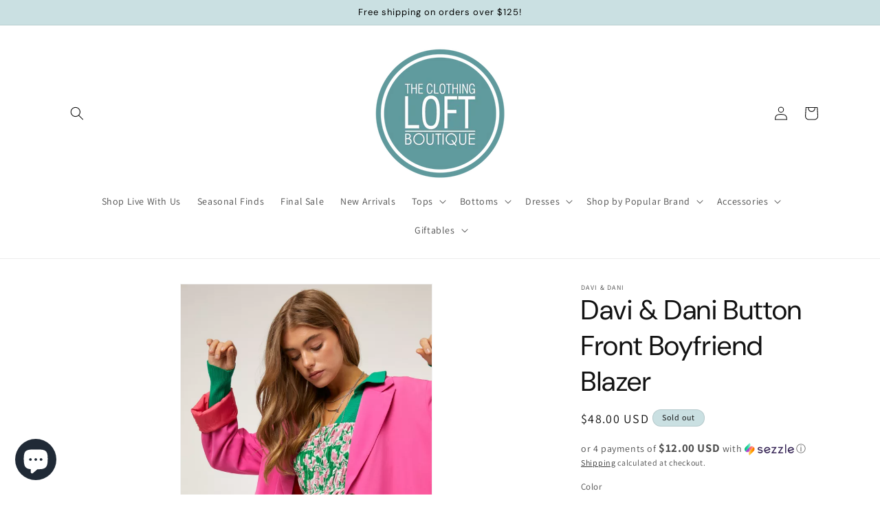

--- FILE ---
content_type: text/html; charset=utf-8
request_url: https://theclothingloft.net/products/davi-dani-button-front-boyfriend-blazer?variant=44578916991265
body_size: 38228
content:
<!doctype html>
<html class="no-js" lang="en">
  <head>
    <meta charset="utf-8">
    <meta http-equiv="X-UA-Compatible" content="IE=edge">
    <meta name="viewport" content="width=device-width,initial-scale=1">
    <meta name="theme-color" content="">
    <link rel="canonical" href="https://theclothingloft.net/products/davi-dani-button-front-boyfriend-blazer"><link rel="icon" type="image/png" href="//theclothingloft.net/cdn/shop/files/logo-square_295x_a0f97a7a-7117-48f9-aea3-fef345abfd04.png?crop=center&height=32&v=1687660380&width=32"><link rel="preconnect" href="https://fonts.shopifycdn.com" crossorigin><title>
      Davi &amp; Dani Button Front Boyfriend Blazer
 &ndash; The Clothing Loft Boutique</title>

    
      <meta name="description" content="CONTRAST LINING DETAIL BUTTON FRONT BOYFRIEND JACKETS:100%POLYESTERL:100%POLYESTERModel is wearing SmallHeight: 5&#39;8&quot;Bust : 32BWaist : 23”Hips : 34”">
    

    

<meta property="og:site_name" content="The Clothing Loft Boutique">
<meta property="og:url" content="https://theclothingloft.net/products/davi-dani-button-front-boyfriend-blazer">
<meta property="og:title" content="Davi &amp; Dani Button Front Boyfriend Blazer">
<meta property="og:type" content="product">
<meta property="og:description" content="CONTRAST LINING DETAIL BUTTON FRONT BOYFRIEND JACKETS:100%POLYESTERL:100%POLYESTERModel is wearing SmallHeight: 5&#39;8&quot;Bust : 32BWaist : 23”Hips : 34”"><meta property="og:image" content="http://theclothingloft.net/cdn/shop/products/8b0a7caa-97e4-4e59-a169-3f05611197ae.webp?v=1677340884">
  <meta property="og:image:secure_url" content="https://theclothingloft.net/cdn/shop/products/8b0a7caa-97e4-4e59-a169-3f05611197ae.webp?v=1677340884">
  <meta property="og:image:width" content="600">
  <meta property="og:image:height" content="900"><meta property="og:price:amount" content="48.00">
  <meta property="og:price:currency" content="USD"><meta name="twitter:card" content="summary_large_image">
<meta name="twitter:title" content="Davi &amp; Dani Button Front Boyfriend Blazer">
<meta name="twitter:description" content="CONTRAST LINING DETAIL BUTTON FRONT BOYFRIEND JACKETS:100%POLYESTERL:100%POLYESTERModel is wearing SmallHeight: 5&#39;8&quot;Bust : 32BWaist : 23”Hips : 34”">


    <script src="//theclothingloft.net/cdn/shop/t/16/assets/constants.js?v=58251544750838685771689014880" defer="defer"></script>
    <script src="//theclothingloft.net/cdn/shop/t/16/assets/pubsub.js?v=158357773527763999511689014881" defer="defer"></script>
    <script src="//theclothingloft.net/cdn/shop/t/16/assets/global.js?v=139248116715221171191689014881" defer="defer"></script><script src="//theclothingloft.net/cdn/shop/t/16/assets/animations.js?v=114255849464433187621689014880" defer="defer"></script><script>window.performance && window.performance.mark && window.performance.mark('shopify.content_for_header.start');</script><meta name="google-site-verification" content="MSNtLNUfnBpHZP8xko1IK4dhtNAsylkw4M0B8srgilc">
<meta id="shopify-digital-wallet" name="shopify-digital-wallet" content="/22171425/digital_wallets/dialog">
<meta name="shopify-checkout-api-token" content="be9aad98ff8bd3427959ce910cfce0a6">
<meta id="in-context-paypal-metadata" data-shop-id="22171425" data-venmo-supported="false" data-environment="production" data-locale="en_US" data-paypal-v4="true" data-currency="USD">
<link rel="alternate" type="application/json+oembed" href="https://theclothingloft.net/products/davi-dani-button-front-boyfriend-blazer.oembed">
<script async="async" src="/checkouts/internal/preloads.js?locale=en-US"></script>
<link rel="preconnect" href="https://shop.app" crossorigin="anonymous">
<script async="async" src="https://shop.app/checkouts/internal/preloads.js?locale=en-US&shop_id=22171425" crossorigin="anonymous"></script>
<script id="apple-pay-shop-capabilities" type="application/json">{"shopId":22171425,"countryCode":"US","currencyCode":"USD","merchantCapabilities":["supports3DS"],"merchantId":"gid:\/\/shopify\/Shop\/22171425","merchantName":"The Clothing Loft Boutique","requiredBillingContactFields":["postalAddress","email","phone"],"requiredShippingContactFields":["postalAddress","email","phone"],"shippingType":"shipping","supportedNetworks":["visa","masterCard","discover","elo","jcb"],"total":{"type":"pending","label":"The Clothing Loft Boutique","amount":"1.00"},"shopifyPaymentsEnabled":true,"supportsSubscriptions":true}</script>
<script id="shopify-features" type="application/json">{"accessToken":"be9aad98ff8bd3427959ce910cfce0a6","betas":["rich-media-storefront-analytics"],"domain":"theclothingloft.net","predictiveSearch":true,"shopId":22171425,"locale":"en"}</script>
<script>var Shopify = Shopify || {};
Shopify.shop = "theclothingloft.myshopify.com";
Shopify.locale = "en";
Shopify.currency = {"active":"USD","rate":"1.0"};
Shopify.country = "US";
Shopify.theme = {"name":"Dawn","id":154009698593,"schema_name":"Dawn","schema_version":"10.0.0","theme_store_id":887,"role":"main"};
Shopify.theme.handle = "null";
Shopify.theme.style = {"id":null,"handle":null};
Shopify.cdnHost = "theclothingloft.net/cdn";
Shopify.routes = Shopify.routes || {};
Shopify.routes.root = "/";</script>
<script type="module">!function(o){(o.Shopify=o.Shopify||{}).modules=!0}(window);</script>
<script>!function(o){function n(){var o=[];function n(){o.push(Array.prototype.slice.apply(arguments))}return n.q=o,n}var t=o.Shopify=o.Shopify||{};t.loadFeatures=n(),t.autoloadFeatures=n()}(window);</script>
<script>
  window.ShopifyPay = window.ShopifyPay || {};
  window.ShopifyPay.apiHost = "shop.app\/pay";
  window.ShopifyPay.redirectState = null;
</script>
<script id="shop-js-analytics" type="application/json">{"pageType":"product"}</script>
<script defer="defer" async type="module" src="//theclothingloft.net/cdn/shopifycloud/shop-js/modules/v2/client.init-shop-cart-sync_C5BV16lS.en.esm.js"></script>
<script defer="defer" async type="module" src="//theclothingloft.net/cdn/shopifycloud/shop-js/modules/v2/chunk.common_CygWptCX.esm.js"></script>
<script type="module">
  await import("//theclothingloft.net/cdn/shopifycloud/shop-js/modules/v2/client.init-shop-cart-sync_C5BV16lS.en.esm.js");
await import("//theclothingloft.net/cdn/shopifycloud/shop-js/modules/v2/chunk.common_CygWptCX.esm.js");

  window.Shopify.SignInWithShop?.initShopCartSync?.({"fedCMEnabled":true,"windoidEnabled":true});

</script>
<script defer="defer" async type="module" src="//theclothingloft.net/cdn/shopifycloud/shop-js/modules/v2/client.payment-terms_CZxnsJam.en.esm.js"></script>
<script defer="defer" async type="module" src="//theclothingloft.net/cdn/shopifycloud/shop-js/modules/v2/chunk.common_CygWptCX.esm.js"></script>
<script defer="defer" async type="module" src="//theclothingloft.net/cdn/shopifycloud/shop-js/modules/v2/chunk.modal_D71HUcav.esm.js"></script>
<script type="module">
  await import("//theclothingloft.net/cdn/shopifycloud/shop-js/modules/v2/client.payment-terms_CZxnsJam.en.esm.js");
await import("//theclothingloft.net/cdn/shopifycloud/shop-js/modules/v2/chunk.common_CygWptCX.esm.js");
await import("//theclothingloft.net/cdn/shopifycloud/shop-js/modules/v2/chunk.modal_D71HUcav.esm.js");

  
</script>
<script>
  window.Shopify = window.Shopify || {};
  if (!window.Shopify.featureAssets) window.Shopify.featureAssets = {};
  window.Shopify.featureAssets['shop-js'] = {"shop-cart-sync":["modules/v2/client.shop-cart-sync_ZFArdW7E.en.esm.js","modules/v2/chunk.common_CygWptCX.esm.js"],"init-fed-cm":["modules/v2/client.init-fed-cm_CmiC4vf6.en.esm.js","modules/v2/chunk.common_CygWptCX.esm.js"],"shop-button":["modules/v2/client.shop-button_tlx5R9nI.en.esm.js","modules/v2/chunk.common_CygWptCX.esm.js"],"shop-cash-offers":["modules/v2/client.shop-cash-offers_DOA2yAJr.en.esm.js","modules/v2/chunk.common_CygWptCX.esm.js","modules/v2/chunk.modal_D71HUcav.esm.js"],"init-windoid":["modules/v2/client.init-windoid_sURxWdc1.en.esm.js","modules/v2/chunk.common_CygWptCX.esm.js"],"shop-toast-manager":["modules/v2/client.shop-toast-manager_ClPi3nE9.en.esm.js","modules/v2/chunk.common_CygWptCX.esm.js"],"init-shop-email-lookup-coordinator":["modules/v2/client.init-shop-email-lookup-coordinator_B8hsDcYM.en.esm.js","modules/v2/chunk.common_CygWptCX.esm.js"],"init-shop-cart-sync":["modules/v2/client.init-shop-cart-sync_C5BV16lS.en.esm.js","modules/v2/chunk.common_CygWptCX.esm.js"],"avatar":["modules/v2/client.avatar_BTnouDA3.en.esm.js"],"pay-button":["modules/v2/client.pay-button_FdsNuTd3.en.esm.js","modules/v2/chunk.common_CygWptCX.esm.js"],"init-customer-accounts":["modules/v2/client.init-customer-accounts_DxDtT_ad.en.esm.js","modules/v2/client.shop-login-button_C5VAVYt1.en.esm.js","modules/v2/chunk.common_CygWptCX.esm.js","modules/v2/chunk.modal_D71HUcav.esm.js"],"init-shop-for-new-customer-accounts":["modules/v2/client.init-shop-for-new-customer-accounts_ChsxoAhi.en.esm.js","modules/v2/client.shop-login-button_C5VAVYt1.en.esm.js","modules/v2/chunk.common_CygWptCX.esm.js","modules/v2/chunk.modal_D71HUcav.esm.js"],"shop-login-button":["modules/v2/client.shop-login-button_C5VAVYt1.en.esm.js","modules/v2/chunk.common_CygWptCX.esm.js","modules/v2/chunk.modal_D71HUcav.esm.js"],"init-customer-accounts-sign-up":["modules/v2/client.init-customer-accounts-sign-up_CPSyQ0Tj.en.esm.js","modules/v2/client.shop-login-button_C5VAVYt1.en.esm.js","modules/v2/chunk.common_CygWptCX.esm.js","modules/v2/chunk.modal_D71HUcav.esm.js"],"shop-follow-button":["modules/v2/client.shop-follow-button_Cva4Ekp9.en.esm.js","modules/v2/chunk.common_CygWptCX.esm.js","modules/v2/chunk.modal_D71HUcav.esm.js"],"checkout-modal":["modules/v2/client.checkout-modal_BPM8l0SH.en.esm.js","modules/v2/chunk.common_CygWptCX.esm.js","modules/v2/chunk.modal_D71HUcav.esm.js"],"lead-capture":["modules/v2/client.lead-capture_Bi8yE_yS.en.esm.js","modules/v2/chunk.common_CygWptCX.esm.js","modules/v2/chunk.modal_D71HUcav.esm.js"],"shop-login":["modules/v2/client.shop-login_D6lNrXab.en.esm.js","modules/v2/chunk.common_CygWptCX.esm.js","modules/v2/chunk.modal_D71HUcav.esm.js"],"payment-terms":["modules/v2/client.payment-terms_CZxnsJam.en.esm.js","modules/v2/chunk.common_CygWptCX.esm.js","modules/v2/chunk.modal_D71HUcav.esm.js"]};
</script>
<script>(function() {
  var isLoaded = false;
  function asyncLoad() {
    if (isLoaded) return;
    isLoaded = true;
    var urls = ["\/\/cdn.shopify.com\/proxy\/5fc4537ac586db14f4277a8631ca3374d1db86e9b4ded43ff6901ad85d615cc7\/static.cdn.printful.com\/static\/js\/external\/shopify-product-customizer.js?v=0.28\u0026shop=theclothingloft.myshopify.com\u0026sp-cache-control=cHVibGljLCBtYXgtYWdlPTkwMA","https:\/\/omnisnippet1.com\/platforms\/shopify.js?source=scriptTag\u0026v=2025-05-15T12\u0026shop=theclothingloft.myshopify.com"];
    for (var i = 0; i < urls.length; i++) {
      var s = document.createElement('script');
      s.type = 'text/javascript';
      s.async = true;
      s.src = urls[i];
      var x = document.getElementsByTagName('script')[0];
      x.parentNode.insertBefore(s, x);
    }
  };
  if(window.attachEvent) {
    window.attachEvent('onload', asyncLoad);
  } else {
    window.addEventListener('load', asyncLoad, false);
  }
})();</script>
<script id="__st">var __st={"a":22171425,"offset":-18000,"reqid":"3c860d5b-132e-4c4e-bc2d-a15aa600b203-1768829852","pageurl":"theclothingloft.net\/products\/davi-dani-button-front-boyfriend-blazer?variant=44578916991265","u":"8808866c8253","p":"product","rtyp":"product","rid":8122054934817};</script>
<script>window.ShopifyPaypalV4VisibilityTracking = true;</script>
<script id="captcha-bootstrap">!function(){'use strict';const t='contact',e='account',n='new_comment',o=[[t,t],['blogs',n],['comments',n],[t,'customer']],c=[[e,'customer_login'],[e,'guest_login'],[e,'recover_customer_password'],[e,'create_customer']],r=t=>t.map((([t,e])=>`form[action*='/${t}']:not([data-nocaptcha='true']) input[name='form_type'][value='${e}']`)).join(','),a=t=>()=>t?[...document.querySelectorAll(t)].map((t=>t.form)):[];function s(){const t=[...o],e=r(t);return a(e)}const i='password',u='form_key',d=['recaptcha-v3-token','g-recaptcha-response','h-captcha-response',i],f=()=>{try{return window.sessionStorage}catch{return}},m='__shopify_v',_=t=>t.elements[u];function p(t,e,n=!1){try{const o=window.sessionStorage,c=JSON.parse(o.getItem(e)),{data:r}=function(t){const{data:e,action:n}=t;return t[m]||n?{data:e,action:n}:{data:t,action:n}}(c);for(const[e,n]of Object.entries(r))t.elements[e]&&(t.elements[e].value=n);n&&o.removeItem(e)}catch(o){console.error('form repopulation failed',{error:o})}}const l='form_type',E='cptcha';function T(t){t.dataset[E]=!0}const w=window,h=w.document,L='Shopify',v='ce_forms',y='captcha';let A=!1;((t,e)=>{const n=(g='f06e6c50-85a8-45c8-87d0-21a2b65856fe',I='https://cdn.shopify.com/shopifycloud/storefront-forms-hcaptcha/ce_storefront_forms_captcha_hcaptcha.v1.5.2.iife.js',D={infoText:'Protected by hCaptcha',privacyText:'Privacy',termsText:'Terms'},(t,e,n)=>{const o=w[L][v],c=o.bindForm;if(c)return c(t,g,e,D).then(n);var r;o.q.push([[t,g,e,D],n]),r=I,A||(h.body.append(Object.assign(h.createElement('script'),{id:'captcha-provider',async:!0,src:r})),A=!0)});var g,I,D;w[L]=w[L]||{},w[L][v]=w[L][v]||{},w[L][v].q=[],w[L][y]=w[L][y]||{},w[L][y].protect=function(t,e){n(t,void 0,e),T(t)},Object.freeze(w[L][y]),function(t,e,n,w,h,L){const[v,y,A,g]=function(t,e,n){const i=e?o:[],u=t?c:[],d=[...i,...u],f=r(d),m=r(i),_=r(d.filter((([t,e])=>n.includes(e))));return[a(f),a(m),a(_),s()]}(w,h,L),I=t=>{const e=t.target;return e instanceof HTMLFormElement?e:e&&e.form},D=t=>v().includes(t);t.addEventListener('submit',(t=>{const e=I(t);if(!e)return;const n=D(e)&&!e.dataset.hcaptchaBound&&!e.dataset.recaptchaBound,o=_(e),c=g().includes(e)&&(!o||!o.value);(n||c)&&t.preventDefault(),c&&!n&&(function(t){try{if(!f())return;!function(t){const e=f();if(!e)return;const n=_(t);if(!n)return;const o=n.value;o&&e.removeItem(o)}(t);const e=Array.from(Array(32),(()=>Math.random().toString(36)[2])).join('');!function(t,e){_(t)||t.append(Object.assign(document.createElement('input'),{type:'hidden',name:u})),t.elements[u].value=e}(t,e),function(t,e){const n=f();if(!n)return;const o=[...t.querySelectorAll(`input[type='${i}']`)].map((({name:t})=>t)),c=[...d,...o],r={};for(const[a,s]of new FormData(t).entries())c.includes(a)||(r[a]=s);n.setItem(e,JSON.stringify({[m]:1,action:t.action,data:r}))}(t,e)}catch(e){console.error('failed to persist form',e)}}(e),e.submit())}));const S=(t,e)=>{t&&!t.dataset[E]&&(n(t,e.some((e=>e===t))),T(t))};for(const o of['focusin','change'])t.addEventListener(o,(t=>{const e=I(t);D(e)&&S(e,y())}));const B=e.get('form_key'),M=e.get(l),P=B&&M;t.addEventListener('DOMContentLoaded',(()=>{const t=y();if(P)for(const e of t)e.elements[l].value===M&&p(e,B);[...new Set([...A(),...v().filter((t=>'true'===t.dataset.shopifyCaptcha))])].forEach((e=>S(e,t)))}))}(h,new URLSearchParams(w.location.search),n,t,e,['guest_login'])})(!0,!0)}();</script>
<script integrity="sha256-4kQ18oKyAcykRKYeNunJcIwy7WH5gtpwJnB7kiuLZ1E=" data-source-attribution="shopify.loadfeatures" defer="defer" src="//theclothingloft.net/cdn/shopifycloud/storefront/assets/storefront/load_feature-a0a9edcb.js" crossorigin="anonymous"></script>
<script crossorigin="anonymous" defer="defer" src="//theclothingloft.net/cdn/shopifycloud/storefront/assets/shopify_pay/storefront-65b4c6d7.js?v=20250812"></script>
<script data-source-attribution="shopify.dynamic_checkout.dynamic.init">var Shopify=Shopify||{};Shopify.PaymentButton=Shopify.PaymentButton||{isStorefrontPortableWallets:!0,init:function(){window.Shopify.PaymentButton.init=function(){};var t=document.createElement("script");t.src="https://theclothingloft.net/cdn/shopifycloud/portable-wallets/latest/portable-wallets.en.js",t.type="module",document.head.appendChild(t)}};
</script>
<script data-source-attribution="shopify.dynamic_checkout.buyer_consent">
  function portableWalletsHideBuyerConsent(e){var t=document.getElementById("shopify-buyer-consent"),n=document.getElementById("shopify-subscription-policy-button");t&&n&&(t.classList.add("hidden"),t.setAttribute("aria-hidden","true"),n.removeEventListener("click",e))}function portableWalletsShowBuyerConsent(e){var t=document.getElementById("shopify-buyer-consent"),n=document.getElementById("shopify-subscription-policy-button");t&&n&&(t.classList.remove("hidden"),t.removeAttribute("aria-hidden"),n.addEventListener("click",e))}window.Shopify?.PaymentButton&&(window.Shopify.PaymentButton.hideBuyerConsent=portableWalletsHideBuyerConsent,window.Shopify.PaymentButton.showBuyerConsent=portableWalletsShowBuyerConsent);
</script>
<script>
  function portableWalletsCleanup(e){e&&e.src&&console.error("Failed to load portable wallets script "+e.src);var t=document.querySelectorAll("shopify-accelerated-checkout .shopify-payment-button__skeleton, shopify-accelerated-checkout-cart .wallet-cart-button__skeleton"),e=document.getElementById("shopify-buyer-consent");for(let e=0;e<t.length;e++)t[e].remove();e&&e.remove()}function portableWalletsNotLoadedAsModule(e){e instanceof ErrorEvent&&"string"==typeof e.message&&e.message.includes("import.meta")&&"string"==typeof e.filename&&e.filename.includes("portable-wallets")&&(window.removeEventListener("error",portableWalletsNotLoadedAsModule),window.Shopify.PaymentButton.failedToLoad=e,"loading"===document.readyState?document.addEventListener("DOMContentLoaded",window.Shopify.PaymentButton.init):window.Shopify.PaymentButton.init())}window.addEventListener("error",portableWalletsNotLoadedAsModule);
</script>

<script type="module" src="https://theclothingloft.net/cdn/shopifycloud/portable-wallets/latest/portable-wallets.en.js" onError="portableWalletsCleanup(this)" crossorigin="anonymous"></script>
<script nomodule>
  document.addEventListener("DOMContentLoaded", portableWalletsCleanup);
</script>

<link id="shopify-accelerated-checkout-styles" rel="stylesheet" media="screen" href="https://theclothingloft.net/cdn/shopifycloud/portable-wallets/latest/accelerated-checkout-backwards-compat.css" crossorigin="anonymous">
<style id="shopify-accelerated-checkout-cart">
        #shopify-buyer-consent {
  margin-top: 1em;
  display: inline-block;
  width: 100%;
}

#shopify-buyer-consent.hidden {
  display: none;
}

#shopify-subscription-policy-button {
  background: none;
  border: none;
  padding: 0;
  text-decoration: underline;
  font-size: inherit;
  cursor: pointer;
}

#shopify-subscription-policy-button::before {
  box-shadow: none;
}

      </style>
<script id="sections-script" data-sections="header" defer="defer" src="//theclothingloft.net/cdn/shop/t/16/compiled_assets/scripts.js?v=3823"></script>
<script>window.performance && window.performance.mark && window.performance.mark('shopify.content_for_header.end');</script>


    <style data-shopify>
      @font-face {
  font-family: Assistant;
  font-weight: 400;
  font-style: normal;
  font-display: swap;
  src: url("//theclothingloft.net/cdn/fonts/assistant/assistant_n4.9120912a469cad1cc292572851508ca49d12e768.woff2") format("woff2"),
       url("//theclothingloft.net/cdn/fonts/assistant/assistant_n4.6e9875ce64e0fefcd3f4446b7ec9036b3ddd2985.woff") format("woff");
}

      @font-face {
  font-family: Assistant;
  font-weight: 700;
  font-style: normal;
  font-display: swap;
  src: url("//theclothingloft.net/cdn/fonts/assistant/assistant_n7.bf44452348ec8b8efa3aa3068825305886b1c83c.woff2") format("woff2"),
       url("//theclothingloft.net/cdn/fonts/assistant/assistant_n7.0c887fee83f6b3bda822f1150b912c72da0f7b64.woff") format("woff");
}

      
      
      @font-face {
  font-family: "DM Sans";
  font-weight: 400;
  font-style: normal;
  font-display: swap;
  src: url("//theclothingloft.net/cdn/fonts/dm_sans/dmsans_n4.ec80bd4dd7e1a334c969c265873491ae56018d72.woff2") format("woff2"),
       url("//theclothingloft.net/cdn/fonts/dm_sans/dmsans_n4.87bdd914d8a61247b911147ae68e754d695c58a6.woff") format("woff");
}


      
        :root,
        .color-background-1 {
          --color-background: 255,255,255;
        
          --gradient-background: #ffffff;
        
        --color-foreground: 18,18,18;
        --color-shadow: 18,18,18;
        --color-button: 18,18,18;
        --color-button-text: 255,255,255;
        --color-secondary-button: 255,255,255;
        --color-secondary-button-text: 18,18,18;
        --color-link: 18,18,18;
        --color-badge-foreground: 18,18,18;
        --color-badge-background: 255,255,255;
        --color-badge-border: 18,18,18;
        --payment-terms-background-color: rgb(255 255 255);
      }
      
        
        .color-background-2 {
          --color-background: 243,243,243;
        
          --gradient-background: #f3f3f3;
        
        --color-foreground: 18,18,18;
        --color-shadow: 18,18,18;
        --color-button: 18,18,18;
        --color-button-text: 243,243,243;
        --color-secondary-button: 243,243,243;
        --color-secondary-button-text: 18,18,18;
        --color-link: 18,18,18;
        --color-badge-foreground: 18,18,18;
        --color-badge-background: 243,243,243;
        --color-badge-border: 18,18,18;
        --payment-terms-background-color: rgb(243 243 243);
      }
      
        
        .color-inverse {
          --color-background: 202,224,226;
        
          --gradient-background: #cae0e2;
        
        --color-foreground: 0,0,0;
        --color-shadow: 18,18,18;
        --color-button: 255,255,255;
        --color-button-text: 0,0,0;
        --color-secondary-button: 202,224,226;
        --color-secondary-button-text: 255,255,255;
        --color-link: 255,255,255;
        --color-badge-foreground: 0,0,0;
        --color-badge-background: 202,224,226;
        --color-badge-border: 0,0,0;
        --payment-terms-background-color: rgb(202 224 226);
      }
      
        
        .color-accent-1 {
          --color-background: 97,154,158;
        
          --gradient-background: #619a9e;
        
        --color-foreground: 255,255,255;
        --color-shadow: 18,18,18;
        --color-button: 255,255,255;
        --color-button-text: 18,18,18;
        --color-secondary-button: 97,154,158;
        --color-secondary-button-text: 255,255,255;
        --color-link: 255,255,255;
        --color-badge-foreground: 255,255,255;
        --color-badge-background: 97,154,158;
        --color-badge-border: 255,255,255;
        --payment-terms-background-color: rgb(97 154 158);
      }
      
        
        .color-accent-2 {
          --color-background: 0,0,0;
        
          --gradient-background: #000000;
        
        --color-foreground: 255,255,255;
        --color-shadow: 18,18,18;
        --color-button: 255,255,255;
        --color-button-text: 51,79,180;
        --color-secondary-button: 0,0,0;
        --color-secondary-button-text: 255,255,255;
        --color-link: 255,255,255;
        --color-badge-foreground: 255,255,255;
        --color-badge-background: 0,0,0;
        --color-badge-border: 255,255,255;
        --payment-terms-background-color: rgb(0 0 0);
      }
      

      body, .color-background-1, .color-background-2, .color-inverse, .color-accent-1, .color-accent-2 {
        color: rgba(var(--color-foreground), 0.75);
        background-color: rgb(var(--color-background));
      }

      :root {
        --font-body-family: Assistant, sans-serif;
        --font-body-style: normal;
        --font-body-weight: 400;
        --font-body-weight-bold: 700;

        --font-heading-family: "DM Sans", sans-serif;
        --font-heading-style: normal;
        --font-heading-weight: 400;

        --font-body-scale: 1.0;
        --font-heading-scale: 1.0;

        --media-padding: px;
        --media-border-opacity: 0.05;
        --media-border-width: 1px;
        --media-radius: 0px;
        --media-shadow-opacity: 0.0;
        --media-shadow-horizontal-offset: 0px;
        --media-shadow-vertical-offset: 4px;
        --media-shadow-blur-radius: 5px;
        --media-shadow-visible: 0;

        --page-width: 120rem;
        --page-width-margin: 0rem;

        --product-card-image-padding: 0.0rem;
        --product-card-corner-radius: 0.0rem;
        --product-card-text-alignment: left;
        --product-card-border-width: 0.0rem;
        --product-card-border-opacity: 0.1;
        --product-card-shadow-opacity: 0.0;
        --product-card-shadow-visible: 0;
        --product-card-shadow-horizontal-offset: 0.0rem;
        --product-card-shadow-vertical-offset: 0.4rem;
        --product-card-shadow-blur-radius: 0.5rem;

        --collection-card-image-padding: 0.0rem;
        --collection-card-corner-radius: 0.0rem;
        --collection-card-text-alignment: left;
        --collection-card-border-width: 0.0rem;
        --collection-card-border-opacity: 0.1;
        --collection-card-shadow-opacity: 0.0;
        --collection-card-shadow-visible: 0;
        --collection-card-shadow-horizontal-offset: 0.0rem;
        --collection-card-shadow-vertical-offset: 0.4rem;
        --collection-card-shadow-blur-radius: 0.5rem;

        --blog-card-image-padding: 0.0rem;
        --blog-card-corner-radius: 0.0rem;
        --blog-card-text-alignment: left;
        --blog-card-border-width: 0.0rem;
        --blog-card-border-opacity: 0.1;
        --blog-card-shadow-opacity: 0.0;
        --blog-card-shadow-visible: 0;
        --blog-card-shadow-horizontal-offset: 0.0rem;
        --blog-card-shadow-vertical-offset: 0.4rem;
        --blog-card-shadow-blur-radius: 0.5rem;

        --badge-corner-radius: 4.0rem;

        --popup-border-width: 1px;
        --popup-border-opacity: 0.1;
        --popup-corner-radius: 0px;
        --popup-shadow-opacity: 0.0;
        --popup-shadow-horizontal-offset: 0px;
        --popup-shadow-vertical-offset: 4px;
        --popup-shadow-blur-radius: 5px;

        --drawer-border-width: 1px;
        --drawer-border-opacity: 0.1;
        --drawer-shadow-opacity: 0.0;
        --drawer-shadow-horizontal-offset: 0px;
        --drawer-shadow-vertical-offset: 4px;
        --drawer-shadow-blur-radius: 5px;

        --spacing-sections-desktop: 0px;
        --spacing-sections-mobile: 0px;

        --grid-desktop-vertical-spacing: 8px;
        --grid-desktop-horizontal-spacing: 8px;
        --grid-mobile-vertical-spacing: 4px;
        --grid-mobile-horizontal-spacing: 4px;

        --text-boxes-border-opacity: 0.1;
        --text-boxes-border-width: 0px;
        --text-boxes-radius: 0px;
        --text-boxes-shadow-opacity: 0.0;
        --text-boxes-shadow-visible: 0;
        --text-boxes-shadow-horizontal-offset: 0px;
        --text-boxes-shadow-vertical-offset: 4px;
        --text-boxes-shadow-blur-radius: 5px;

        --buttons-radius: 0px;
        --buttons-radius-outset: 0px;
        --buttons-border-width: 1px;
        --buttons-border-opacity: 1.0;
        --buttons-shadow-opacity: 0.0;
        --buttons-shadow-visible: 0;
        --buttons-shadow-horizontal-offset: 0px;
        --buttons-shadow-vertical-offset: 4px;
        --buttons-shadow-blur-radius: 5px;
        --buttons-border-offset: 0px;

        --inputs-radius: 0px;
        --inputs-border-width: 1px;
        --inputs-border-opacity: 0.55;
        --inputs-shadow-opacity: 0.0;
        --inputs-shadow-horizontal-offset: 0px;
        --inputs-margin-offset: 0px;
        --inputs-shadow-vertical-offset: 4px;
        --inputs-shadow-blur-radius: 5px;
        --inputs-radius-outset: 0px;

        --variant-pills-radius: 40px;
        --variant-pills-border-width: 1px;
        --variant-pills-border-opacity: 0.55;
        --variant-pills-shadow-opacity: 0.0;
        --variant-pills-shadow-horizontal-offset: 0px;
        --variant-pills-shadow-vertical-offset: 4px;
        --variant-pills-shadow-blur-radius: 5px;
      }

      *,
      *::before,
      *::after {
        box-sizing: inherit;
      }

      html {
        box-sizing: border-box;
        font-size: calc(var(--font-body-scale) * 62.5%);
        height: 100%;
      }

      body {
        display: grid;
        grid-template-rows: auto auto 1fr auto;
        grid-template-columns: 100%;
        min-height: 100%;
        margin: 0;
        font-size: 1.5rem;
        letter-spacing: 0.06rem;
        line-height: calc(1 + 0.8 / var(--font-body-scale));
        font-family: var(--font-body-family);
        font-style: var(--font-body-style);
        font-weight: var(--font-body-weight);
      }

      @media screen and (min-width: 750px) {
        body {
          font-size: 1.6rem;
        }
      }
    </style>

    <link href="//theclothingloft.net/cdn/shop/t/16/assets/base.css?v=117828829876360325261689014880" rel="stylesheet" type="text/css" media="all" />
<link rel="preload" as="font" href="//theclothingloft.net/cdn/fonts/assistant/assistant_n4.9120912a469cad1cc292572851508ca49d12e768.woff2" type="font/woff2" crossorigin><link rel="preload" as="font" href="//theclothingloft.net/cdn/fonts/dm_sans/dmsans_n4.ec80bd4dd7e1a334c969c265873491ae56018d72.woff2" type="font/woff2" crossorigin><link
        rel="stylesheet"
        href="//theclothingloft.net/cdn/shop/t/16/assets/component-predictive-search.css?v=118923337488134913561689014880"
        media="print"
        onload="this.media='all'"
      ><script>
      document.documentElement.className = document.documentElement.className.replace('no-js', 'js');
      if (Shopify.designMode) {
        document.documentElement.classList.add('shopify-design-mode');
      }
    </script>
  <!-- BEGIN app block: shopify://apps/videeo-mobile-commerce/blocks/app-embed-sdk/acf9f8eb-c211-4324-a19b-9f362f43b225 -->
    <script defer="defer" src="https://sdk.justsell.live/latest.js"></script>

<script>
function addLiveVideeoElmToDom(mainElement, elementToAdd) {
  let isChildOfMain = false;
  let footerElement = null;

  const footerGroupElmArr = document.querySelectorAll('[class*="footer-group"]');
  const footerSectionElmArr = document.querySelectorAll('[id*="footer"]');

  if (footerGroupElmArr.length) {
      footerElement = footerGroupElmArr[0];
      isChildOfMain = mainElement.querySelector(`.${footerElement.classList[1]}`) ? true : false;
  } else if (footerSectionElmArr.length) {
      footerElement = footerSectionElmArr[0];
      isChildOfMain = mainElement.querySelector(`#${footerElement.id}`) ? true : false;
  }

  if (isChildOfMain) {
    while (footerElement && footerElement.parentElement && footerElement.parentElement.tagName !== 'MAIN') {
        footerElement = footerElement.parentElement;
    }

    try {
        mainElement.insertBefore(elementToAdd, footerElement);
    } catch (error) {
      // if there is an error, it means that the footer is not a direct child of the main element
      // this should not happen, but if it does, just append the element to the main element

      mainElement.appendChild(elementToAdd);
    }
  } else {
    mainElement.appendChild(elementToAdd);
  }
}
function loadVideeoSDK() {
  let videeoElement = document.querySelector('#videeo-sdk');
  if (!videeoElement) {
      videeoElement = document.createElement("div");
      videeoElement.id = "videeo-sdk";
      document.body.appendChild(videeoElement);
  }
  
  new VideeoSDK("videeo-sdk", {
    environment: 'production',
    shopName: 'theclothingloftshvideeo',
    miniPlayer:  true ,
  });
}
window.addEventListener('load', () => {
  loadVideeoSDK();
});
</script>

<div id="popclips-player-div">
  <!-- BEGIN app snippet: popclips-player -->







    <popclips-player
        vfs-service-api-url=https://vfs-app.videeobroadcast.com/api/shopify/shop
        sdk-environment=production
        product-id="8122054934817" 
        shopify-domain="theclothingloft.myshopify.com"
        currency-symbol="USD"
        media-gallery-api-url = https://9utomosa81.execute-api.us-east-2.amazonaws.com/prod
        data-lake-api-url = https://data-lake-foundation.cs-api.com/ingest/attribution
        popclips-likes-views-api = https://vfs-app.cs-api.com
        ingest-analytics-api-url = https://data-lake-foundation.cs-api.com/ingest/analytics
        customer-id = false
        is-feature-video = false
    />
<!-- END app snippet --><!-- BEGIN app snippet: vite-tag -->


  <link href="//cdn.shopify.com/extensions/d9586080-d6f9-42e1-ab41-6a685331be88/videeo-mobile-commerce-110/assets/popclips-player-B-d6RNtD.css" rel="stylesheet" type="text/css" media="all" />

<!-- END app snippet --><!-- BEGIN app snippet: vite-tag -->


  <script src="https://cdn.shopify.com/extensions/d9586080-d6f9-42e1-ab41-6a685331be88/videeo-mobile-commerce-110/assets/popclips-player-DejkfJjF.js" type="module" crossorigin="anonymous"></script>
  <link rel="modulepreload" href="https://cdn.shopify.com/extensions/d9586080-d6f9-42e1-ab41-6a685331be88/videeo-mobile-commerce-110/assets/PopclipsLikesAndViews.ce-CVRhyQa1.js" crossorigin="anonymous">
  <link rel="modulepreload" href="https://cdn.shopify.com/extensions/d9586080-d6f9-42e1-ab41-6a685331be88/videeo-mobile-commerce-110/assets/PopclipsProductCard.ce-CEYM9uzP.js" crossorigin="anonymous">
  <link rel="modulepreload" href="https://cdn.shopify.com/extensions/d9586080-d6f9-42e1-ab41-6a685331be88/videeo-mobile-commerce-110/assets/PopclipsVideoDrawer.ce-CEhxK6Gn.js" crossorigin="anonymous">
  <link rel="modulepreload" href="https://cdn.shopify.com/extensions/d9586080-d6f9-42e1-ab41-6a685331be88/videeo-mobile-commerce-110/assets/VideoPlayer.ce-b80O1yy2.js" crossorigin="anonymous">

<!-- END app snippet -->
</div>

<div id="shared-popclips-feed">
  <!-- BEGIN app snippet: shared-popclips-feed -->


<shared-popclips-feed
    vfs-service-api-url = https://vfs-app.videeobroadcast.com/api/shopify/shop
    shopify-domain="theclothingloft.myshopify.com"
    currency-symbol="USD"
    media-gallery-api-url = https://9utomosa81.execute-api.us-east-2.amazonaws.com/prod
    data-lake-api-url = https://data-lake-foundation.cs-api.com/ingest/attribution
    popclips-likes-views-api = https://vfs-app.cs-api.com
    ingest-analytics-api-url = https://data-lake-foundation.cs-api.com/ingest/analytics
    custom-popclips-media-api = https://9utomosa81.execute-api.us-east-2.amazonaws.com/prod
/><!-- END app snippet --><!-- BEGIN app snippet: vite-tag -->


<!-- END app snippet --><!-- BEGIN app snippet: vite-tag -->


  <script src="https://cdn.shopify.com/extensions/d9586080-d6f9-42e1-ab41-6a685331be88/videeo-mobile-commerce-110/assets/shared-popclips-feed-Dp8no753.js" type="module" crossorigin="anonymous"></script>
  <link rel="modulepreload" href="https://cdn.shopify.com/extensions/d9586080-d6f9-42e1-ab41-6a685331be88/videeo-mobile-commerce-110/assets/PopclipsLikesAndViews.ce-CVRhyQa1.js" crossorigin="anonymous">
  <link rel="modulepreload" href="https://cdn.shopify.com/extensions/d9586080-d6f9-42e1-ab41-6a685331be88/videeo-mobile-commerce-110/assets/PopclipsVariantsSlider.ce-kEz8Q-Od.js" crossorigin="anonymous">
  <link rel="modulepreload" href="https://cdn.shopify.com/extensions/d9586080-d6f9-42e1-ab41-6a685331be88/videeo-mobile-commerce-110/assets/VideoPlayer.ce-b80O1yy2.js" crossorigin="anonymous">
  <link rel="modulepreload" href="https://cdn.shopify.com/extensions/d9586080-d6f9-42e1-ab41-6a685331be88/videeo-mobile-commerce-110/assets/PopclipsVideoDrawer.ce-CEhxK6Gn.js" crossorigin="anonymous">

<!-- END app snippet -->
</div>

<!-- END app block --><!-- BEGIN app block: shopify://apps/userway-website-accessibility/blocks/uw-widget-extension/bc2d8a34-1a37-451b-ab1a-271bc4e9daa7 -->




<script type="text/javascript" async="" src="https://cdn.userway.org/widget.js?account=rfaai3o49C&amp;platfAppInstalledSiteId=3342894&amp;shop=theclothingloft.net"></script>

<!-- END app block --><script src="https://cdn.shopify.com/extensions/7bc9bb47-adfa-4267-963e-cadee5096caf/inbox-1252/assets/inbox-chat-loader.js" type="text/javascript" defer="defer"></script>
<link href="https://monorail-edge.shopifysvc.com" rel="dns-prefetch">
<script>(function(){if ("sendBeacon" in navigator && "performance" in window) {try {var session_token_from_headers = performance.getEntriesByType('navigation')[0].serverTiming.find(x => x.name == '_s').description;} catch {var session_token_from_headers = undefined;}var session_cookie_matches = document.cookie.match(/_shopify_s=([^;]*)/);var session_token_from_cookie = session_cookie_matches && session_cookie_matches.length === 2 ? session_cookie_matches[1] : "";var session_token = session_token_from_headers || session_token_from_cookie || "";function handle_abandonment_event(e) {var entries = performance.getEntries().filter(function(entry) {return /monorail-edge.shopifysvc.com/.test(entry.name);});if (!window.abandonment_tracked && entries.length === 0) {window.abandonment_tracked = true;var currentMs = Date.now();var navigation_start = performance.timing.navigationStart;var payload = {shop_id: 22171425,url: window.location.href,navigation_start,duration: currentMs - navigation_start,session_token,page_type: "product"};window.navigator.sendBeacon("https://monorail-edge.shopifysvc.com/v1/produce", JSON.stringify({schema_id: "online_store_buyer_site_abandonment/1.1",payload: payload,metadata: {event_created_at_ms: currentMs,event_sent_at_ms: currentMs}}));}}window.addEventListener('pagehide', handle_abandonment_event);}}());</script>
<script id="web-pixels-manager-setup">(function e(e,d,r,n,o){if(void 0===o&&(o={}),!Boolean(null===(a=null===(i=window.Shopify)||void 0===i?void 0:i.analytics)||void 0===a?void 0:a.replayQueue)){var i,a;window.Shopify=window.Shopify||{};var t=window.Shopify;t.analytics=t.analytics||{};var s=t.analytics;s.replayQueue=[],s.publish=function(e,d,r){return s.replayQueue.push([e,d,r]),!0};try{self.performance.mark("wpm:start")}catch(e){}var l=function(){var e={modern:/Edge?\/(1{2}[4-9]|1[2-9]\d|[2-9]\d{2}|\d{4,})\.\d+(\.\d+|)|Firefox\/(1{2}[4-9]|1[2-9]\d|[2-9]\d{2}|\d{4,})\.\d+(\.\d+|)|Chrom(ium|e)\/(9{2}|\d{3,})\.\d+(\.\d+|)|(Maci|X1{2}).+ Version\/(15\.\d+|(1[6-9]|[2-9]\d|\d{3,})\.\d+)([,.]\d+|)( \(\w+\)|)( Mobile\/\w+|) Safari\/|Chrome.+OPR\/(9{2}|\d{3,})\.\d+\.\d+|(CPU[ +]OS|iPhone[ +]OS|CPU[ +]iPhone|CPU IPhone OS|CPU iPad OS)[ +]+(15[._]\d+|(1[6-9]|[2-9]\d|\d{3,})[._]\d+)([._]\d+|)|Android:?[ /-](13[3-9]|1[4-9]\d|[2-9]\d{2}|\d{4,})(\.\d+|)(\.\d+|)|Android.+Firefox\/(13[5-9]|1[4-9]\d|[2-9]\d{2}|\d{4,})\.\d+(\.\d+|)|Android.+Chrom(ium|e)\/(13[3-9]|1[4-9]\d|[2-9]\d{2}|\d{4,})\.\d+(\.\d+|)|SamsungBrowser\/([2-9]\d|\d{3,})\.\d+/,legacy:/Edge?\/(1[6-9]|[2-9]\d|\d{3,})\.\d+(\.\d+|)|Firefox\/(5[4-9]|[6-9]\d|\d{3,})\.\d+(\.\d+|)|Chrom(ium|e)\/(5[1-9]|[6-9]\d|\d{3,})\.\d+(\.\d+|)([\d.]+$|.*Safari\/(?![\d.]+ Edge\/[\d.]+$))|(Maci|X1{2}).+ Version\/(10\.\d+|(1[1-9]|[2-9]\d|\d{3,})\.\d+)([,.]\d+|)( \(\w+\)|)( Mobile\/\w+|) Safari\/|Chrome.+OPR\/(3[89]|[4-9]\d|\d{3,})\.\d+\.\d+|(CPU[ +]OS|iPhone[ +]OS|CPU[ +]iPhone|CPU IPhone OS|CPU iPad OS)[ +]+(10[._]\d+|(1[1-9]|[2-9]\d|\d{3,})[._]\d+)([._]\d+|)|Android:?[ /-](13[3-9]|1[4-9]\d|[2-9]\d{2}|\d{4,})(\.\d+|)(\.\d+|)|Mobile Safari.+OPR\/([89]\d|\d{3,})\.\d+\.\d+|Android.+Firefox\/(13[5-9]|1[4-9]\d|[2-9]\d{2}|\d{4,})\.\d+(\.\d+|)|Android.+Chrom(ium|e)\/(13[3-9]|1[4-9]\d|[2-9]\d{2}|\d{4,})\.\d+(\.\d+|)|Android.+(UC? ?Browser|UCWEB|U3)[ /]?(15\.([5-9]|\d{2,})|(1[6-9]|[2-9]\d|\d{3,})\.\d+)\.\d+|SamsungBrowser\/(5\.\d+|([6-9]|\d{2,})\.\d+)|Android.+MQ{2}Browser\/(14(\.(9|\d{2,})|)|(1[5-9]|[2-9]\d|\d{3,})(\.\d+|))(\.\d+|)|K[Aa][Ii]OS\/(3\.\d+|([4-9]|\d{2,})\.\d+)(\.\d+|)/},d=e.modern,r=e.legacy,n=navigator.userAgent;return n.match(d)?"modern":n.match(r)?"legacy":"unknown"}(),u="modern"===l?"modern":"legacy",c=(null!=n?n:{modern:"",legacy:""})[u],f=function(e){return[e.baseUrl,"/wpm","/b",e.hashVersion,"modern"===e.buildTarget?"m":"l",".js"].join("")}({baseUrl:d,hashVersion:r,buildTarget:u}),m=function(e){var d=e.version,r=e.bundleTarget,n=e.surface,o=e.pageUrl,i=e.monorailEndpoint;return{emit:function(e){var a=e.status,t=e.errorMsg,s=(new Date).getTime(),l=JSON.stringify({metadata:{event_sent_at_ms:s},events:[{schema_id:"web_pixels_manager_load/3.1",payload:{version:d,bundle_target:r,page_url:o,status:a,surface:n,error_msg:t},metadata:{event_created_at_ms:s}}]});if(!i)return console&&console.warn&&console.warn("[Web Pixels Manager] No Monorail endpoint provided, skipping logging."),!1;try{return self.navigator.sendBeacon.bind(self.navigator)(i,l)}catch(e){}var u=new XMLHttpRequest;try{return u.open("POST",i,!0),u.setRequestHeader("Content-Type","text/plain"),u.send(l),!0}catch(e){return console&&console.warn&&console.warn("[Web Pixels Manager] Got an unhandled error while logging to Monorail."),!1}}}}({version:r,bundleTarget:l,surface:e.surface,pageUrl:self.location.href,monorailEndpoint:e.monorailEndpoint});try{o.browserTarget=l,function(e){var d=e.src,r=e.async,n=void 0===r||r,o=e.onload,i=e.onerror,a=e.sri,t=e.scriptDataAttributes,s=void 0===t?{}:t,l=document.createElement("script"),u=document.querySelector("head"),c=document.querySelector("body");if(l.async=n,l.src=d,a&&(l.integrity=a,l.crossOrigin="anonymous"),s)for(var f in s)if(Object.prototype.hasOwnProperty.call(s,f))try{l.dataset[f]=s[f]}catch(e){}if(o&&l.addEventListener("load",o),i&&l.addEventListener("error",i),u)u.appendChild(l);else{if(!c)throw new Error("Did not find a head or body element to append the script");c.appendChild(l)}}({src:f,async:!0,onload:function(){if(!function(){var e,d;return Boolean(null===(d=null===(e=window.Shopify)||void 0===e?void 0:e.analytics)||void 0===d?void 0:d.initialized)}()){var d=window.webPixelsManager.init(e)||void 0;if(d){var r=window.Shopify.analytics;r.replayQueue.forEach((function(e){var r=e[0],n=e[1],o=e[2];d.publishCustomEvent(r,n,o)})),r.replayQueue=[],r.publish=d.publishCustomEvent,r.visitor=d.visitor,r.initialized=!0}}},onerror:function(){return m.emit({status:"failed",errorMsg:"".concat(f," has failed to load")})},sri:function(e){var d=/^sha384-[A-Za-z0-9+/=]+$/;return"string"==typeof e&&d.test(e)}(c)?c:"",scriptDataAttributes:o}),m.emit({status:"loading"})}catch(e){m.emit({status:"failed",errorMsg:(null==e?void 0:e.message)||"Unknown error"})}}})({shopId: 22171425,storefrontBaseUrl: "https://theclothingloft.net",extensionsBaseUrl: "https://extensions.shopifycdn.com/cdn/shopifycloud/web-pixels-manager",monorailEndpoint: "https://monorail-edge.shopifysvc.com/unstable/produce_batch",surface: "storefront-renderer",enabledBetaFlags: ["2dca8a86"],webPixelsConfigList: [{"id":"2139160865","configuration":"{\"pixelCode\":\"CA6IJ1BC77UAJ54RVAKG\"}","eventPayloadVersion":"v1","runtimeContext":"STRICT","scriptVersion":"22e92c2ad45662f435e4801458fb78cc","type":"APP","apiClientId":4383523,"privacyPurposes":["ANALYTICS","MARKETING","SALE_OF_DATA"],"dataSharingAdjustments":{"protectedCustomerApprovalScopes":["read_customer_address","read_customer_email","read_customer_name","read_customer_personal_data","read_customer_phone"]}},{"id":"1015447841","configuration":"{\"config\":\"{\\\"google_tag_ids\\\":[\\\"GT-WR4LSGCH\\\"],\\\"target_country\\\":\\\"US\\\",\\\"gtag_events\\\":[{\\\"type\\\":\\\"view_item\\\",\\\"action_label\\\":\\\"MC-P34DY6QMYW\\\"},{\\\"type\\\":\\\"purchase\\\",\\\"action_label\\\":\\\"MC-P34DY6QMYW\\\"},{\\\"type\\\":\\\"page_view\\\",\\\"action_label\\\":\\\"MC-P34DY6QMYW\\\"}],\\\"enable_monitoring_mode\\\":false}\"}","eventPayloadVersion":"v1","runtimeContext":"OPEN","scriptVersion":"b2a88bafab3e21179ed38636efcd8a93","type":"APP","apiClientId":1780363,"privacyPurposes":[],"dataSharingAdjustments":{"protectedCustomerApprovalScopes":["read_customer_address","read_customer_email","read_customer_name","read_customer_personal_data","read_customer_phone"]}},{"id":"360841505","configuration":"{\"pixel_id\":\"454799469039407\",\"pixel_type\":\"facebook_pixel\",\"metaapp_system_user_token\":\"-\"}","eventPayloadVersion":"v1","runtimeContext":"OPEN","scriptVersion":"ca16bc87fe92b6042fbaa3acc2fbdaa6","type":"APP","apiClientId":2329312,"privacyPurposes":["ANALYTICS","MARKETING","SALE_OF_DATA"],"dataSharingAdjustments":{"protectedCustomerApprovalScopes":["read_customer_address","read_customer_email","read_customer_name","read_customer_personal_data","read_customer_phone"]}},{"id":"259850529","configuration":"{\"apiURL\":\"https:\/\/api.omnisend.com\",\"appURL\":\"https:\/\/app.omnisend.com\",\"brandID\":\"6042468e8a48f74eb0525302\",\"trackingURL\":\"https:\/\/wt.omnisendlink.com\"}","eventPayloadVersion":"v1","runtimeContext":"STRICT","scriptVersion":"aa9feb15e63a302383aa48b053211bbb","type":"APP","apiClientId":186001,"privacyPurposes":["ANALYTICS","MARKETING","SALE_OF_DATA"],"dataSharingAdjustments":{"protectedCustomerApprovalScopes":["read_customer_address","read_customer_email","read_customer_name","read_customer_personal_data","read_customer_phone"]}},{"id":"shopify-app-pixel","configuration":"{}","eventPayloadVersion":"v1","runtimeContext":"STRICT","scriptVersion":"0450","apiClientId":"shopify-pixel","type":"APP","privacyPurposes":["ANALYTICS","MARKETING"]},{"id":"shopify-custom-pixel","eventPayloadVersion":"v1","runtimeContext":"LAX","scriptVersion":"0450","apiClientId":"shopify-pixel","type":"CUSTOM","privacyPurposes":["ANALYTICS","MARKETING"]}],isMerchantRequest: false,initData: {"shop":{"name":"The Clothing Loft Boutique","paymentSettings":{"currencyCode":"USD"},"myshopifyDomain":"theclothingloft.myshopify.com","countryCode":"US","storefrontUrl":"https:\/\/theclothingloft.net"},"customer":null,"cart":null,"checkout":null,"productVariants":[{"price":{"amount":48.0,"currencyCode":"USD"},"product":{"title":"Davi \u0026 Dani Button Front Boyfriend Blazer","vendor":"Davi \u0026 Dani","id":"8122054934817","untranslatedTitle":"Davi \u0026 Dani Button Front Boyfriend Blazer","url":"\/products\/davi-dani-button-front-boyfriend-blazer","type":""},"id":"44578916991265","image":{"src":"\/\/theclothingloft.net\/cdn\/shop\/products\/8b0a7caa-97e4-4e59-a169-3f05611197ae.webp?v=1677340884"},"sku":"TCL-DAD-DJ30032-1","title":"Candy Pink \/ S","untranslatedTitle":"Candy Pink \/ S"},{"price":{"amount":48.0,"currencyCode":"USD"},"product":{"title":"Davi \u0026 Dani Button Front Boyfriend Blazer","vendor":"Davi \u0026 Dani","id":"8122054934817","untranslatedTitle":"Davi \u0026 Dani Button Front Boyfriend Blazer","url":"\/products\/davi-dani-button-front-boyfriend-blazer","type":""},"id":"44578917024033","image":{"src":"\/\/theclothingloft.net\/cdn\/shop\/products\/8b0a7caa-97e4-4e59-a169-3f05611197ae.webp?v=1677340884"},"sku":"TCL-DAD-DJ30032-2","title":"Candy Pink \/ M","untranslatedTitle":"Candy Pink \/ M"},{"price":{"amount":48.0,"currencyCode":"USD"},"product":{"title":"Davi \u0026 Dani Button Front Boyfriend Blazer","vendor":"Davi \u0026 Dani","id":"8122054934817","untranslatedTitle":"Davi \u0026 Dani Button Front Boyfriend Blazer","url":"\/products\/davi-dani-button-front-boyfriend-blazer","type":""},"id":"44578917056801","image":{"src":"\/\/theclothingloft.net\/cdn\/shop\/products\/8b0a7caa-97e4-4e59-a169-3f05611197ae.webp?v=1677340884"},"sku":"TCL-DAD-DJ30032-3","title":"Candy Pink \/ L","untranslatedTitle":"Candy Pink \/ L"},{"price":{"amount":48.0,"currencyCode":"USD"},"product":{"title":"Davi \u0026 Dani Button Front Boyfriend Blazer","vendor":"Davi \u0026 Dani","id":"8122054934817","untranslatedTitle":"Davi \u0026 Dani Button Front Boyfriend Blazer","url":"\/products\/davi-dani-button-front-boyfriend-blazer","type":""},"id":"44578917089569","image":{"src":"\/\/theclothingloft.net\/cdn\/shop\/products\/8b0a7caa-97e4-4e59-a169-3f05611197ae.webp?v=1677340884"},"sku":"TCL-DAD-DJ30032-4","title":"Candy Pink \/ 1X","untranslatedTitle":"Candy Pink \/ 1X"},{"price":{"amount":48.0,"currencyCode":"USD"},"product":{"title":"Davi \u0026 Dani Button Front Boyfriend Blazer","vendor":"Davi \u0026 Dani","id":"8122054934817","untranslatedTitle":"Davi \u0026 Dani Button Front Boyfriend Blazer","url":"\/products\/davi-dani-button-front-boyfriend-blazer","type":""},"id":"44578917122337","image":{"src":"\/\/theclothingloft.net\/cdn\/shop\/products\/8b0a7caa-97e4-4e59-a169-3f05611197ae.webp?v=1677340884"},"sku":"TCL-DAD-DJ30032-5","title":"Candy Pink \/ 2X","untranslatedTitle":"Candy Pink \/ 2X"},{"price":{"amount":48.0,"currencyCode":"USD"},"product":{"title":"Davi \u0026 Dani Button Front Boyfriend Blazer","vendor":"Davi \u0026 Dani","id":"8122054934817","untranslatedTitle":"Davi \u0026 Dani Button Front Boyfriend Blazer","url":"\/products\/davi-dani-button-front-boyfriend-blazer","type":""},"id":"44578917155105","image":{"src":"\/\/theclothingloft.net\/cdn\/shop\/products\/8b0a7caa-97e4-4e59-a169-3f05611197ae.webp?v=1677340884"},"sku":"TCL-DAD-DJ30032-6","title":"Candy Pink \/ 3X","untranslatedTitle":"Candy Pink \/ 3X"}],"purchasingCompany":null},},"https://theclothingloft.net/cdn","fcfee988w5aeb613cpc8e4bc33m6693e112",{"modern":"","legacy":""},{"shopId":"22171425","storefrontBaseUrl":"https:\/\/theclothingloft.net","extensionBaseUrl":"https:\/\/extensions.shopifycdn.com\/cdn\/shopifycloud\/web-pixels-manager","surface":"storefront-renderer","enabledBetaFlags":"[\"2dca8a86\"]","isMerchantRequest":"false","hashVersion":"fcfee988w5aeb613cpc8e4bc33m6693e112","publish":"custom","events":"[[\"page_viewed\",{}],[\"product_viewed\",{\"productVariant\":{\"price\":{\"amount\":48.0,\"currencyCode\":\"USD\"},\"product\":{\"title\":\"Davi \u0026 Dani Button Front Boyfriend Blazer\",\"vendor\":\"Davi \u0026 Dani\",\"id\":\"8122054934817\",\"untranslatedTitle\":\"Davi \u0026 Dani Button Front Boyfriend Blazer\",\"url\":\"\/products\/davi-dani-button-front-boyfriend-blazer\",\"type\":\"\"},\"id\":\"44578916991265\",\"image\":{\"src\":\"\/\/theclothingloft.net\/cdn\/shop\/products\/8b0a7caa-97e4-4e59-a169-3f05611197ae.webp?v=1677340884\"},\"sku\":\"TCL-DAD-DJ30032-1\",\"title\":\"Candy Pink \/ S\",\"untranslatedTitle\":\"Candy Pink \/ S\"}}]]"});</script><script>
  window.ShopifyAnalytics = window.ShopifyAnalytics || {};
  window.ShopifyAnalytics.meta = window.ShopifyAnalytics.meta || {};
  window.ShopifyAnalytics.meta.currency = 'USD';
  var meta = {"product":{"id":8122054934817,"gid":"gid:\/\/shopify\/Product\/8122054934817","vendor":"Davi \u0026 Dani","type":"","handle":"davi-dani-button-front-boyfriend-blazer","variants":[{"id":44578916991265,"price":4800,"name":"Davi \u0026 Dani Button Front Boyfriend Blazer - Candy Pink \/ S","public_title":"Candy Pink \/ S","sku":"TCL-DAD-DJ30032-1"},{"id":44578917024033,"price":4800,"name":"Davi \u0026 Dani Button Front Boyfriend Blazer - Candy Pink \/ M","public_title":"Candy Pink \/ M","sku":"TCL-DAD-DJ30032-2"},{"id":44578917056801,"price":4800,"name":"Davi \u0026 Dani Button Front Boyfriend Blazer - Candy Pink \/ L","public_title":"Candy Pink \/ L","sku":"TCL-DAD-DJ30032-3"},{"id":44578917089569,"price":4800,"name":"Davi \u0026 Dani Button Front Boyfriend Blazer - Candy Pink \/ 1X","public_title":"Candy Pink \/ 1X","sku":"TCL-DAD-DJ30032-4"},{"id":44578917122337,"price":4800,"name":"Davi \u0026 Dani Button Front Boyfriend Blazer - Candy Pink \/ 2X","public_title":"Candy Pink \/ 2X","sku":"TCL-DAD-DJ30032-5"},{"id":44578917155105,"price":4800,"name":"Davi \u0026 Dani Button Front Boyfriend Blazer - Candy Pink \/ 3X","public_title":"Candy Pink \/ 3X","sku":"TCL-DAD-DJ30032-6"}],"remote":false},"page":{"pageType":"product","resourceType":"product","resourceId":8122054934817,"requestId":"3c860d5b-132e-4c4e-bc2d-a15aa600b203-1768829852"}};
  for (var attr in meta) {
    window.ShopifyAnalytics.meta[attr] = meta[attr];
  }
</script>
<script class="analytics">
  (function () {
    var customDocumentWrite = function(content) {
      var jquery = null;

      if (window.jQuery) {
        jquery = window.jQuery;
      } else if (window.Checkout && window.Checkout.$) {
        jquery = window.Checkout.$;
      }

      if (jquery) {
        jquery('body').append(content);
      }
    };

    var hasLoggedConversion = function(token) {
      if (token) {
        return document.cookie.indexOf('loggedConversion=' + token) !== -1;
      }
      return false;
    }

    var setCookieIfConversion = function(token) {
      if (token) {
        var twoMonthsFromNow = new Date(Date.now());
        twoMonthsFromNow.setMonth(twoMonthsFromNow.getMonth() + 2);

        document.cookie = 'loggedConversion=' + token + '; expires=' + twoMonthsFromNow;
      }
    }

    var trekkie = window.ShopifyAnalytics.lib = window.trekkie = window.trekkie || [];
    if (trekkie.integrations) {
      return;
    }
    trekkie.methods = [
      'identify',
      'page',
      'ready',
      'track',
      'trackForm',
      'trackLink'
    ];
    trekkie.factory = function(method) {
      return function() {
        var args = Array.prototype.slice.call(arguments);
        args.unshift(method);
        trekkie.push(args);
        return trekkie;
      };
    };
    for (var i = 0; i < trekkie.methods.length; i++) {
      var key = trekkie.methods[i];
      trekkie[key] = trekkie.factory(key);
    }
    trekkie.load = function(config) {
      trekkie.config = config || {};
      trekkie.config.initialDocumentCookie = document.cookie;
      var first = document.getElementsByTagName('script')[0];
      var script = document.createElement('script');
      script.type = 'text/javascript';
      script.onerror = function(e) {
        var scriptFallback = document.createElement('script');
        scriptFallback.type = 'text/javascript';
        scriptFallback.onerror = function(error) {
                var Monorail = {
      produce: function produce(monorailDomain, schemaId, payload) {
        var currentMs = new Date().getTime();
        var event = {
          schema_id: schemaId,
          payload: payload,
          metadata: {
            event_created_at_ms: currentMs,
            event_sent_at_ms: currentMs
          }
        };
        return Monorail.sendRequest("https://" + monorailDomain + "/v1/produce", JSON.stringify(event));
      },
      sendRequest: function sendRequest(endpointUrl, payload) {
        // Try the sendBeacon API
        if (window && window.navigator && typeof window.navigator.sendBeacon === 'function' && typeof window.Blob === 'function' && !Monorail.isIos12()) {
          var blobData = new window.Blob([payload], {
            type: 'text/plain'
          });

          if (window.navigator.sendBeacon(endpointUrl, blobData)) {
            return true;
          } // sendBeacon was not successful

        } // XHR beacon

        var xhr = new XMLHttpRequest();

        try {
          xhr.open('POST', endpointUrl);
          xhr.setRequestHeader('Content-Type', 'text/plain');
          xhr.send(payload);
        } catch (e) {
          console.log(e);
        }

        return false;
      },
      isIos12: function isIos12() {
        return window.navigator.userAgent.lastIndexOf('iPhone; CPU iPhone OS 12_') !== -1 || window.navigator.userAgent.lastIndexOf('iPad; CPU OS 12_') !== -1;
      }
    };
    Monorail.produce('monorail-edge.shopifysvc.com',
      'trekkie_storefront_load_errors/1.1',
      {shop_id: 22171425,
      theme_id: 154009698593,
      app_name: "storefront",
      context_url: window.location.href,
      source_url: "//theclothingloft.net/cdn/s/trekkie.storefront.cd680fe47e6c39ca5d5df5f0a32d569bc48c0f27.min.js"});

        };
        scriptFallback.async = true;
        scriptFallback.src = '//theclothingloft.net/cdn/s/trekkie.storefront.cd680fe47e6c39ca5d5df5f0a32d569bc48c0f27.min.js';
        first.parentNode.insertBefore(scriptFallback, first);
      };
      script.async = true;
      script.src = '//theclothingloft.net/cdn/s/trekkie.storefront.cd680fe47e6c39ca5d5df5f0a32d569bc48c0f27.min.js';
      first.parentNode.insertBefore(script, first);
    };
    trekkie.load(
      {"Trekkie":{"appName":"storefront","development":false,"defaultAttributes":{"shopId":22171425,"isMerchantRequest":null,"themeId":154009698593,"themeCityHash":"18088963866146839449","contentLanguage":"en","currency":"USD","eventMetadataId":"a10a1ae5-a0ca-4802-8749-5f823f2f3c99"},"isServerSideCookieWritingEnabled":true,"monorailRegion":"shop_domain","enabledBetaFlags":["65f19447"]},"Session Attribution":{},"S2S":{"facebookCapiEnabled":true,"source":"trekkie-storefront-renderer","apiClientId":580111}}
    );

    var loaded = false;
    trekkie.ready(function() {
      if (loaded) return;
      loaded = true;

      window.ShopifyAnalytics.lib = window.trekkie;

      var originalDocumentWrite = document.write;
      document.write = customDocumentWrite;
      try { window.ShopifyAnalytics.merchantGoogleAnalytics.call(this); } catch(error) {};
      document.write = originalDocumentWrite;

      window.ShopifyAnalytics.lib.page(null,{"pageType":"product","resourceType":"product","resourceId":8122054934817,"requestId":"3c860d5b-132e-4c4e-bc2d-a15aa600b203-1768829852","shopifyEmitted":true});

      var match = window.location.pathname.match(/checkouts\/(.+)\/(thank_you|post_purchase)/)
      var token = match? match[1]: undefined;
      if (!hasLoggedConversion(token)) {
        setCookieIfConversion(token);
        window.ShopifyAnalytics.lib.track("Viewed Product",{"currency":"USD","variantId":44578916991265,"productId":8122054934817,"productGid":"gid:\/\/shopify\/Product\/8122054934817","name":"Davi \u0026 Dani Button Front Boyfriend Blazer - Candy Pink \/ S","price":"48.00","sku":"TCL-DAD-DJ30032-1","brand":"Davi \u0026 Dani","variant":"Candy Pink \/ S","category":"","nonInteraction":true,"remote":false},undefined,undefined,{"shopifyEmitted":true});
      window.ShopifyAnalytics.lib.track("monorail:\/\/trekkie_storefront_viewed_product\/1.1",{"currency":"USD","variantId":44578916991265,"productId":8122054934817,"productGid":"gid:\/\/shopify\/Product\/8122054934817","name":"Davi \u0026 Dani Button Front Boyfriend Blazer - Candy Pink \/ S","price":"48.00","sku":"TCL-DAD-DJ30032-1","brand":"Davi \u0026 Dani","variant":"Candy Pink \/ S","category":"","nonInteraction":true,"remote":false,"referer":"https:\/\/theclothingloft.net\/products\/davi-dani-button-front-boyfriend-blazer?variant=44578916991265"});
      }
    });


        var eventsListenerScript = document.createElement('script');
        eventsListenerScript.async = true;
        eventsListenerScript.src = "//theclothingloft.net/cdn/shopifycloud/storefront/assets/shop_events_listener-3da45d37.js";
        document.getElementsByTagName('head')[0].appendChild(eventsListenerScript);

})();</script>
  <script>
  if (!window.ga || (window.ga && typeof window.ga !== 'function')) {
    window.ga = function ga() {
      (window.ga.q = window.ga.q || []).push(arguments);
      if (window.Shopify && window.Shopify.analytics && typeof window.Shopify.analytics.publish === 'function') {
        window.Shopify.analytics.publish("ga_stub_called", {}, {sendTo: "google_osp_migration"});
      }
      console.error("Shopify's Google Analytics stub called with:", Array.from(arguments), "\nSee https://help.shopify.com/manual/promoting-marketing/pixels/pixel-migration#google for more information.");
    };
    if (window.Shopify && window.Shopify.analytics && typeof window.Shopify.analytics.publish === 'function') {
      window.Shopify.analytics.publish("ga_stub_initialized", {}, {sendTo: "google_osp_migration"});
    }
  }
</script>
<script
  defer
  src="https://theclothingloft.net/cdn/shopifycloud/perf-kit/shopify-perf-kit-3.0.4.min.js"
  data-application="storefront-renderer"
  data-shop-id="22171425"
  data-render-region="gcp-us-central1"
  data-page-type="product"
  data-theme-instance-id="154009698593"
  data-theme-name="Dawn"
  data-theme-version="10.0.0"
  data-monorail-region="shop_domain"
  data-resource-timing-sampling-rate="10"
  data-shs="true"
  data-shs-beacon="true"
  data-shs-export-with-fetch="true"
  data-shs-logs-sample-rate="1"
  data-shs-beacon-endpoint="https://theclothingloft.net/api/collect"
></script>
</head>

  <body class="gradient">
    <a class="skip-to-content-link button visually-hidden" href="#MainContent">
      Skip to content
    </a><!-- BEGIN sections: header-group -->
<div id="shopify-section-sections--19821148602657__announcement-bar" class="shopify-section shopify-section-group-header-group announcement-bar-section"><link href="//theclothingloft.net/cdn/shop/t/16/assets/component-slideshow.css?v=83743227411799112781689014880" rel="stylesheet" type="text/css" media="all" />
<link href="//theclothingloft.net/cdn/shop/t/16/assets/component-slider.css?v=142503135496229589681689014880" rel="stylesheet" type="text/css" media="all" />

<div
  class="utility-bar color-inverse gradient utility-bar--bottom-border"
  
><div class="announcement-bar" role="region" aria-label="Announcement" ><div class="page-width">
            <p class="announcement-bar__message h5">
              <span>Free shipping on orders over $125!</span></p>
          </div></div></div>


</div><div id="shopify-section-sections--19821148602657__header" class="shopify-section shopify-section-group-header-group section-header"><link rel="stylesheet" href="//theclothingloft.net/cdn/shop/t/16/assets/component-list-menu.css?v=151968516119678728991689014880" media="print" onload="this.media='all'">
<link rel="stylesheet" href="//theclothingloft.net/cdn/shop/t/16/assets/component-search.css?v=130382253973794904871689014880" media="print" onload="this.media='all'">
<link rel="stylesheet" href="//theclothingloft.net/cdn/shop/t/16/assets/component-menu-drawer.css?v=160161990486659892291689014880" media="print" onload="this.media='all'">
<link rel="stylesheet" href="//theclothingloft.net/cdn/shop/t/16/assets/component-cart-notification.css?v=54116361853792938221689014880" media="print" onload="this.media='all'">
<link rel="stylesheet" href="//theclothingloft.net/cdn/shop/t/16/assets/component-cart-items.css?v=4628327769354762111689014880" media="print" onload="this.media='all'"><link rel="stylesheet" href="//theclothingloft.net/cdn/shop/t/16/assets/component-price.css?v=65402837579211014041689014880" media="print" onload="this.media='all'">
  <link rel="stylesheet" href="//theclothingloft.net/cdn/shop/t/16/assets/component-loading-overlay.css?v=43236910203777044501689014880" media="print" onload="this.media='all'"><noscript><link href="//theclothingloft.net/cdn/shop/t/16/assets/component-list-menu.css?v=151968516119678728991689014880" rel="stylesheet" type="text/css" media="all" /></noscript>
<noscript><link href="//theclothingloft.net/cdn/shop/t/16/assets/component-search.css?v=130382253973794904871689014880" rel="stylesheet" type="text/css" media="all" /></noscript>
<noscript><link href="//theclothingloft.net/cdn/shop/t/16/assets/component-menu-drawer.css?v=160161990486659892291689014880" rel="stylesheet" type="text/css" media="all" /></noscript>
<noscript><link href="//theclothingloft.net/cdn/shop/t/16/assets/component-cart-notification.css?v=54116361853792938221689014880" rel="stylesheet" type="text/css" media="all" /></noscript>
<noscript><link href="//theclothingloft.net/cdn/shop/t/16/assets/component-cart-items.css?v=4628327769354762111689014880" rel="stylesheet" type="text/css" media="all" /></noscript>

<style>
  header-drawer {
    justify-self: start;
    margin-left: -1.2rem;
  }@media screen and (min-width: 990px) {
      header-drawer {
        display: none;
      }
    }.menu-drawer-container {
    display: flex;
  }

  .list-menu {
    list-style: none;
    padding: 0;
    margin: 0;
  }

  .list-menu--inline {
    display: inline-flex;
    flex-wrap: wrap;
  }

  summary.list-menu__item {
    padding-right: 2.7rem;
  }

  .list-menu__item {
    display: flex;
    align-items: center;
    line-height: calc(1 + 0.3 / var(--font-body-scale));
  }

  .list-menu__item--link {
    text-decoration: none;
    padding-bottom: 1rem;
    padding-top: 1rem;
    line-height: calc(1 + 0.8 / var(--font-body-scale));
  }

  @media screen and (min-width: 750px) {
    .list-menu__item--link {
      padding-bottom: 0.5rem;
      padding-top: 0.5rem;
    }
  }
</style><style data-shopify>.header {
    padding-top: 10px;
    padding-bottom: 10px;
  }

  .section-header {
    position: sticky; /* This is for fixing a Safari z-index issue. PR #2147 */
    margin-bottom: 0px;
  }

  @media screen and (min-width: 750px) {
    .section-header {
      margin-bottom: 0px;
    }
  }

  @media screen and (min-width: 990px) {
    .header {
      padding-top: 20px;
      padding-bottom: 20px;
    }
  }</style><script src="//theclothingloft.net/cdn/shop/t/16/assets/details-disclosure.js?v=13653116266235556501689014880" defer="defer"></script>
<script src="//theclothingloft.net/cdn/shop/t/16/assets/details-modal.js?v=25581673532751508451689014880" defer="defer"></script>
<script src="//theclothingloft.net/cdn/shop/t/16/assets/cart-notification.js?v=133508293167896966491689014880" defer="defer"></script>
<script src="//theclothingloft.net/cdn/shop/t/16/assets/search-form.js?v=133129549252120666541689014881" defer="defer"></script><svg xmlns="http://www.w3.org/2000/svg" class="hidden">
  <symbol id="icon-search" viewbox="0 0 18 19" fill="none">
    <path fill-rule="evenodd" clip-rule="evenodd" d="M11.03 11.68A5.784 5.784 0 112.85 3.5a5.784 5.784 0 018.18 8.18zm.26 1.12a6.78 6.78 0 11.72-.7l5.4 5.4a.5.5 0 11-.71.7l-5.41-5.4z" fill="currentColor"/>
  </symbol>

  <symbol id="icon-reset" class="icon icon-close"  fill="none" viewBox="0 0 18 18" stroke="currentColor">
    <circle r="8.5" cy="9" cx="9" stroke-opacity="0.2"/>
    <path d="M6.82972 6.82915L1.17193 1.17097" stroke-linecap="round" stroke-linejoin="round" transform="translate(5 5)"/>
    <path d="M1.22896 6.88502L6.77288 1.11523" stroke-linecap="round" stroke-linejoin="round" transform="translate(5 5)"/>
  </symbol>

  <symbol id="icon-close" class="icon icon-close" fill="none" viewBox="0 0 18 17">
    <path d="M.865 15.978a.5.5 0 00.707.707l7.433-7.431 7.579 7.282a.501.501 0 00.846-.37.5.5 0 00-.153-.351L9.712 8.546l7.417-7.416a.5.5 0 10-.707-.708L8.991 7.853 1.413.573a.5.5 0 10-.693.72l7.563 7.268-7.418 7.417z" fill="currentColor">
  </symbol>
</svg><div class="header-wrapper color-background-1 gradient header-wrapper--border-bottom"><header class="header header--top-center header--mobile-center page-width header--has-menu header--has-social header--has-account">

<header-drawer data-breakpoint="tablet">
  <details id="Details-menu-drawer-container" class="menu-drawer-container">
    <summary
      class="header__icon header__icon--menu header__icon--summary link focus-inset"
      aria-label="Menu"
    >
      <span>
        <svg
  xmlns="http://www.w3.org/2000/svg"
  aria-hidden="true"
  focusable="false"
  class="icon icon-hamburger"
  fill="none"
  viewBox="0 0 18 16"
>
  <path d="M1 .5a.5.5 0 100 1h15.71a.5.5 0 000-1H1zM.5 8a.5.5 0 01.5-.5h15.71a.5.5 0 010 1H1A.5.5 0 01.5 8zm0 7a.5.5 0 01.5-.5h15.71a.5.5 0 010 1H1a.5.5 0 01-.5-.5z" fill="currentColor">
</svg>

        <svg
  xmlns="http://www.w3.org/2000/svg"
  aria-hidden="true"
  focusable="false"
  class="icon icon-close"
  fill="none"
  viewBox="0 0 18 17"
>
  <path d="M.865 15.978a.5.5 0 00.707.707l7.433-7.431 7.579 7.282a.501.501 0 00.846-.37.5.5 0 00-.153-.351L9.712 8.546l7.417-7.416a.5.5 0 10-.707-.708L8.991 7.853 1.413.573a.5.5 0 10-.693.72l7.563 7.268-7.418 7.417z" fill="currentColor">
</svg>

      </span>
    </summary>
    <div id="menu-drawer" class="gradient menu-drawer motion-reduce">
      <div class="menu-drawer__inner-container">
        <div class="menu-drawer__navigation-container">
          <nav class="menu-drawer__navigation">
            <ul class="menu-drawer__menu has-submenu list-menu" role="list"><li><a
                      id="HeaderDrawer-shop-live-with-us"
                      href="/pages/live-shopping"
                      class="menu-drawer__menu-item list-menu__item link link--text focus-inset"
                      
                    >
                      Shop Live With Us
                    </a></li><li><a
                      id="HeaderDrawer-seasonal-finds"
                      href="/collections/holiday-seasonal"
                      class="menu-drawer__menu-item list-menu__item link link--text focus-inset"
                      
                    >
                      Seasonal Finds
                    </a></li><li><a
                      id="HeaderDrawer-final-sale"
                      href="/collections/final-sale"
                      class="menu-drawer__menu-item list-menu__item link link--text focus-inset"
                      
                    >
                      Final Sale
                    </a></li><li><a
                      id="HeaderDrawer-new-arrivals"
                      href="/collections/new"
                      class="menu-drawer__menu-item list-menu__item link link--text focus-inset"
                      
                    >
                      New Arrivals
                    </a></li><li><details id="Details-menu-drawer-menu-item-5">
                      <summary
                        id="HeaderDrawer-tops"
                        class="menu-drawer__menu-item list-menu__item link link--text focus-inset"
                      >
                        Tops
                        <svg
  viewBox="0 0 14 10"
  fill="none"
  aria-hidden="true"
  focusable="false"
  class="icon icon-arrow"
  xmlns="http://www.w3.org/2000/svg"
>
  <path fill-rule="evenodd" clip-rule="evenodd" d="M8.537.808a.5.5 0 01.817-.162l4 4a.5.5 0 010 .708l-4 4a.5.5 0 11-.708-.708L11.793 5.5H1a.5.5 0 010-1h10.793L8.646 1.354a.5.5 0 01-.109-.546z" fill="currentColor">
</svg>

                        <svg aria-hidden="true" focusable="false" class="icon icon-caret" viewBox="0 0 10 6">
  <path fill-rule="evenodd" clip-rule="evenodd" d="M9.354.646a.5.5 0 00-.708 0L5 4.293 1.354.646a.5.5 0 00-.708.708l4 4a.5.5 0 00.708 0l4-4a.5.5 0 000-.708z" fill="currentColor">
</svg>

                      </summary>
                      <div
                        id="link-tops"
                        class="menu-drawer__submenu has-submenu gradient motion-reduce"
                        tabindex="-1"
                      >
                        <div class="menu-drawer__inner-submenu">
                          <button class="menu-drawer__close-button link link--text focus-inset" aria-expanded="true">
                            <svg
  viewBox="0 0 14 10"
  fill="none"
  aria-hidden="true"
  focusable="false"
  class="icon icon-arrow"
  xmlns="http://www.w3.org/2000/svg"
>
  <path fill-rule="evenodd" clip-rule="evenodd" d="M8.537.808a.5.5 0 01.817-.162l4 4a.5.5 0 010 .708l-4 4a.5.5 0 11-.708-.708L11.793 5.5H1a.5.5 0 010-1h10.793L8.646 1.354a.5.5 0 01-.109-.546z" fill="currentColor">
</svg>

                            Tops
                          </button>
                          <ul class="menu-drawer__menu list-menu" role="list" tabindex="-1"><li><a
                                    id="HeaderDrawer-tops-tanks"
                                    href="/collections/tanks"
                                    class="menu-drawer__menu-item link link--text list-menu__item focus-inset"
                                    
                                  >
                                    Tanks
                                  </a></li><li><a
                                    id="HeaderDrawer-tops-blouse"
                                    href="/collections/blouse"
                                    class="menu-drawer__menu-item link link--text list-menu__item focus-inset"
                                    
                                  >
                                    Blouse
                                  </a></li><li><a
                                    id="HeaderDrawer-tops-cardigans"
                                    href="/collections/cardigans"
                                    class="menu-drawer__menu-item link link--text list-menu__item focus-inset"
                                    
                                  >
                                    Cardigans
                                  </a></li><li><a
                                    id="HeaderDrawer-tops-graphic-tees"
                                    href="/collections/graphic-tops"
                                    class="menu-drawer__menu-item link link--text list-menu__item focus-inset"
                                    
                                  >
                                    Graphic Tees
                                  </a></li><li><a
                                    id="HeaderDrawer-tops-short-sleeves"
                                    href="/collections/short-sleeves"
                                    class="menu-drawer__menu-item link link--text list-menu__item focus-inset"
                                    
                                  >
                                    Short Sleeves
                                  </a></li><li><a
                                    id="HeaderDrawer-tops-long-sleeves"
                                    href="/collections/long-sleeves"
                                    class="menu-drawer__menu-item link link--text list-menu__item focus-inset"
                                    
                                  >
                                    Long Sleeves
                                  </a></li><li><a
                                    id="HeaderDrawer-tops-hoodies"
                                    href="/collections/hoodies"
                                    class="menu-drawer__menu-item link link--text list-menu__item focus-inset"
                                    
                                  >
                                    Hoodies
                                  </a></li><li><a
                                    id="HeaderDrawer-tops-sweatshirts"
                                    href="/collections/sweathshirts"
                                    class="menu-drawer__menu-item link link--text list-menu__item focus-inset"
                                    
                                  >
                                    Sweatshirts
                                  </a></li><li><a
                                    id="HeaderDrawer-tops-sweaters"
                                    href="/collections/sweaters"
                                    class="menu-drawer__menu-item link link--text list-menu__item focus-inset"
                                    
                                  >
                                    Sweaters
                                  </a></li><li><a
                                    id="HeaderDrawer-tops-tunics"
                                    href="/collections/tunics"
                                    class="menu-drawer__menu-item link link--text list-menu__item focus-inset"
                                    
                                  >
                                    Tunics
                                  </a></li><li><a
                                    id="HeaderDrawer-tops-kimonos"
                                    href="/collections/kimonos"
                                    class="menu-drawer__menu-item link link--text list-menu__item focus-inset"
                                    
                                  >
                                    Kimonos
                                  </a></li><li><a
                                    id="HeaderDrawer-tops-see-all-tops"
                                    href="/collections/tops"
                                    class="menu-drawer__menu-item link link--text list-menu__item focus-inset"
                                    
                                  >
                                    See all Tops
                                  </a></li></ul>
                        </div>
                      </div>
                    </details></li><li><details id="Details-menu-drawer-menu-item-6">
                      <summary
                        id="HeaderDrawer-bottoms"
                        class="menu-drawer__menu-item list-menu__item link link--text focus-inset"
                      >
                        Bottoms
                        <svg
  viewBox="0 0 14 10"
  fill="none"
  aria-hidden="true"
  focusable="false"
  class="icon icon-arrow"
  xmlns="http://www.w3.org/2000/svg"
>
  <path fill-rule="evenodd" clip-rule="evenodd" d="M8.537.808a.5.5 0 01.817-.162l4 4a.5.5 0 010 .708l-4 4a.5.5 0 11-.708-.708L11.793 5.5H1a.5.5 0 010-1h10.793L8.646 1.354a.5.5 0 01-.109-.546z" fill="currentColor">
</svg>

                        <svg aria-hidden="true" focusable="false" class="icon icon-caret" viewBox="0 0 10 6">
  <path fill-rule="evenodd" clip-rule="evenodd" d="M9.354.646a.5.5 0 00-.708 0L5 4.293 1.354.646a.5.5 0 00-.708.708l4 4a.5.5 0 00.708 0l4-4a.5.5 0 000-.708z" fill="currentColor">
</svg>

                      </summary>
                      <div
                        id="link-bottoms"
                        class="menu-drawer__submenu has-submenu gradient motion-reduce"
                        tabindex="-1"
                      >
                        <div class="menu-drawer__inner-submenu">
                          <button class="menu-drawer__close-button link link--text focus-inset" aria-expanded="true">
                            <svg
  viewBox="0 0 14 10"
  fill="none"
  aria-hidden="true"
  focusable="false"
  class="icon icon-arrow"
  xmlns="http://www.w3.org/2000/svg"
>
  <path fill-rule="evenodd" clip-rule="evenodd" d="M8.537.808a.5.5 0 01.817-.162l4 4a.5.5 0 010 .708l-4 4a.5.5 0 11-.708-.708L11.793 5.5H1a.5.5 0 010-1h10.793L8.646 1.354a.5.5 0 01-.109-.546z" fill="currentColor">
</svg>

                            Bottoms
                          </button>
                          <ul class="menu-drawer__menu list-menu" role="list" tabindex="-1"><li><a
                                    id="HeaderDrawer-bottoms-capris"
                                    href="/collections/capris"
                                    class="menu-drawer__menu-item link link--text list-menu__item focus-inset"
                                    
                                  >
                                    Capris
                                  </a></li><li><a
                                    id="HeaderDrawer-bottoms-jeans"
                                    href="/collections/jeans"
                                    class="menu-drawer__menu-item link link--text list-menu__item focus-inset"
                                    
                                  >
                                    Jeans
                                  </a></li><li><a
                                    id="HeaderDrawer-bottoms-joggers"
                                    href="/collections/joggers"
                                    class="menu-drawer__menu-item link link--text list-menu__item focus-inset"
                                    
                                  >
                                    Joggers
                                  </a></li><li><a
                                    id="HeaderDrawer-bottoms-leggings"
                                    href="/collections/leggings"
                                    class="menu-drawer__menu-item link link--text list-menu__item focus-inset"
                                    
                                  >
                                    Leggings
                                  </a></li><li><a
                                    id="HeaderDrawer-bottoms-shorts"
                                    href="/collections/shorts"
                                    class="menu-drawer__menu-item link link--text list-menu__item focus-inset"
                                    
                                  >
                                    Shorts
                                  </a></li><li><a
                                    id="HeaderDrawer-bottoms-skirts"
                                    href="/collections/skirts"
                                    class="menu-drawer__menu-item link link--text list-menu__item focus-inset"
                                    
                                  >
                                    Skirts
                                  </a></li><li><a
                                    id="HeaderDrawer-bottoms-see-all-bottoms"
                                    href="/collections/bottoms"
                                    class="menu-drawer__menu-item link link--text list-menu__item focus-inset"
                                    
                                  >
                                    See all Bottoms
                                  </a></li></ul>
                        </div>
                      </div>
                    </details></li><li><details id="Details-menu-drawer-menu-item-7">
                      <summary
                        id="HeaderDrawer-dresses"
                        class="menu-drawer__menu-item list-menu__item link link--text focus-inset"
                      >
                        Dresses
                        <svg
  viewBox="0 0 14 10"
  fill="none"
  aria-hidden="true"
  focusable="false"
  class="icon icon-arrow"
  xmlns="http://www.w3.org/2000/svg"
>
  <path fill-rule="evenodd" clip-rule="evenodd" d="M8.537.808a.5.5 0 01.817-.162l4 4a.5.5 0 010 .708l-4 4a.5.5 0 11-.708-.708L11.793 5.5H1a.5.5 0 010-1h10.793L8.646 1.354a.5.5 0 01-.109-.546z" fill="currentColor">
</svg>

                        <svg aria-hidden="true" focusable="false" class="icon icon-caret" viewBox="0 0 10 6">
  <path fill-rule="evenodd" clip-rule="evenodd" d="M9.354.646a.5.5 0 00-.708 0L5 4.293 1.354.646a.5.5 0 00-.708.708l4 4a.5.5 0 00.708 0l4-4a.5.5 0 000-.708z" fill="currentColor">
</svg>

                      </summary>
                      <div
                        id="link-dresses"
                        class="menu-drawer__submenu has-submenu gradient motion-reduce"
                        tabindex="-1"
                      >
                        <div class="menu-drawer__inner-submenu">
                          <button class="menu-drawer__close-button link link--text focus-inset" aria-expanded="true">
                            <svg
  viewBox="0 0 14 10"
  fill="none"
  aria-hidden="true"
  focusable="false"
  class="icon icon-arrow"
  xmlns="http://www.w3.org/2000/svg"
>
  <path fill-rule="evenodd" clip-rule="evenodd" d="M8.537.808a.5.5 0 01.817-.162l4 4a.5.5 0 010 .708l-4 4a.5.5 0 11-.708-.708L11.793 5.5H1a.5.5 0 010-1h10.793L8.646 1.354a.5.5 0 01-.109-.546z" fill="currentColor">
</svg>

                            Dresses
                          </button>
                          <ul class="menu-drawer__menu list-menu" role="list" tabindex="-1"><li><a
                                    id="HeaderDrawer-dresses-short-dresses"
                                    href="/collections/short-dresses"
                                    class="menu-drawer__menu-item link link--text list-menu__item focus-inset"
                                    
                                  >
                                    Short Dresses
                                  </a></li><li><a
                                    id="HeaderDrawer-dresses-long-dresses"
                                    href="/collections/long-dresses"
                                    class="menu-drawer__menu-item link link--text list-menu__item focus-inset"
                                    
                                  >
                                    Long Dresses
                                  </a></li><li><a
                                    id="HeaderDrawer-dresses-rompers-jumpsuits"
                                    href="/collections/rompers-jumpsuits"
                                    class="menu-drawer__menu-item link link--text list-menu__item focus-inset"
                                    
                                  >
                                    Rompers &amp; Jumpsuits
                                  </a></li><li><a
                                    id="HeaderDrawer-dresses-baby-doll-dress"
                                    href="/collections/baby-doll-dress"
                                    class="menu-drawer__menu-item link link--text list-menu__item focus-inset"
                                    
                                  >
                                    Baby Doll Dress
                                  </a></li><li><a
                                    id="HeaderDrawer-dresses-see-all-dresses"
                                    href="/collections/dresses"
                                    class="menu-drawer__menu-item link link--text list-menu__item focus-inset"
                                    
                                  >
                                    See all Dresses
                                  </a></li></ul>
                        </div>
                      </div>
                    </details></li><li><details id="Details-menu-drawer-menu-item-8">
                      <summary
                        id="HeaderDrawer-shop-by-popular-brand"
                        class="menu-drawer__menu-item list-menu__item link link--text focus-inset"
                      >
                        Shop by Popular Brand
                        <svg
  viewBox="0 0 14 10"
  fill="none"
  aria-hidden="true"
  focusable="false"
  class="icon icon-arrow"
  xmlns="http://www.w3.org/2000/svg"
>
  <path fill-rule="evenodd" clip-rule="evenodd" d="M8.537.808a.5.5 0 01.817-.162l4 4a.5.5 0 010 .708l-4 4a.5.5 0 11-.708-.708L11.793 5.5H1a.5.5 0 010-1h10.793L8.646 1.354a.5.5 0 01-.109-.546z" fill="currentColor">
</svg>

                        <svg aria-hidden="true" focusable="false" class="icon icon-caret" viewBox="0 0 10 6">
  <path fill-rule="evenodd" clip-rule="evenodd" d="M9.354.646a.5.5 0 00-.708 0L5 4.293 1.354.646a.5.5 0 00-.708.708l4 4a.5.5 0 00.708 0l4-4a.5.5 0 000-.708z" fill="currentColor">
</svg>

                      </summary>
                      <div
                        id="link-shop-by-popular-brand"
                        class="menu-drawer__submenu has-submenu gradient motion-reduce"
                        tabindex="-1"
                      >
                        <div class="menu-drawer__inner-submenu">
                          <button class="menu-drawer__close-button link link--text focus-inset" aria-expanded="true">
                            <svg
  viewBox="0 0 14 10"
  fill="none"
  aria-hidden="true"
  focusable="false"
  class="icon icon-arrow"
  xmlns="http://www.w3.org/2000/svg"
>
  <path fill-rule="evenodd" clip-rule="evenodd" d="M8.537.808a.5.5 0 01.817-.162l4 4a.5.5 0 010 .708l-4 4a.5.5 0 11-.708-.708L11.793 5.5H1a.5.5 0 010-1h10.793L8.646 1.354a.5.5 0 01-.109-.546z" fill="currentColor">
</svg>

                            Shop by Popular Brand
                          </button>
                          <ul class="menu-drawer__menu list-menu" role="list" tabindex="-1"><li><details id="Details-menu-drawer-shop-by-popular-brand-tops">
                                    <summary
                                      id="HeaderDrawer-shop-by-popular-brand-tops"
                                      class="menu-drawer__menu-item link link--text list-menu__item focus-inset"
                                    >
                                      Tops
                                      <svg
  viewBox="0 0 14 10"
  fill="none"
  aria-hidden="true"
  focusable="false"
  class="icon icon-arrow"
  xmlns="http://www.w3.org/2000/svg"
>
  <path fill-rule="evenodd" clip-rule="evenodd" d="M8.537.808a.5.5 0 01.817-.162l4 4a.5.5 0 010 .708l-4 4a.5.5 0 11-.708-.708L11.793 5.5H1a.5.5 0 010-1h10.793L8.646 1.354a.5.5 0 01-.109-.546z" fill="currentColor">
</svg>

                                      <svg aria-hidden="true" focusable="false" class="icon icon-caret" viewBox="0 0 10 6">
  <path fill-rule="evenodd" clip-rule="evenodd" d="M9.354.646a.5.5 0 00-.708 0L5 4.293 1.354.646a.5.5 0 00-.708.708l4 4a.5.5 0 00.708 0l4-4a.5.5 0 000-.708z" fill="currentColor">
</svg>

                                    </summary>
                                    <div
                                      id="childlink-tops"
                                      class="menu-drawer__submenu has-submenu gradient motion-reduce"
                                    >
                                      <button
                                        class="menu-drawer__close-button link link--text focus-inset"
                                        aria-expanded="true"
                                      >
                                        <svg
  viewBox="0 0 14 10"
  fill="none"
  aria-hidden="true"
  focusable="false"
  class="icon icon-arrow"
  xmlns="http://www.w3.org/2000/svg"
>
  <path fill-rule="evenodd" clip-rule="evenodd" d="M8.537.808a.5.5 0 01.817-.162l4 4a.5.5 0 010 .708l-4 4a.5.5 0 11-.708-.708L11.793 5.5H1a.5.5 0 010-1h10.793L8.646 1.354a.5.5 0 01-.109-.546z" fill="currentColor">
</svg>

                                        Tops
                                      </button>
                                      <ul
                                        class="menu-drawer__menu list-menu"
                                        role="list"
                                        tabindex="-1"
                                      ><li>
                                            <a
                                              id="HeaderDrawer-shop-by-popular-brand-tops-umgee"
                                              href="/collections/umgee-tops"
                                              class="menu-drawer__menu-item link link--text list-menu__item focus-inset"
                                              
                                            >
                                              Umgee
                                            </a>
                                          </li><li>
                                            <a
                                              id="HeaderDrawer-shop-by-popular-brand-tops-yolly"
                                              href="/collections/yolly-tops"
                                              class="menu-drawer__menu-item link link--text list-menu__item focus-inset"
                                              
                                            >
                                              Yolly
                                            </a>
                                          </li><li>
                                            <a
                                              id="HeaderDrawer-shop-by-popular-brand-tops-easel"
                                              href="/collections/easel-tops"
                                              class="menu-drawer__menu-item link link--text list-menu__item focus-inset"
                                              
                                            >
                                              Easel
                                            </a>
                                          </li><li>
                                            <a
                                              id="HeaderDrawer-shop-by-popular-brand-tops-zenana"
                                              href="/collections/zenana-tops"
                                              class="menu-drawer__menu-item link link--text list-menu__item focus-inset"
                                              
                                            >
                                              Zenana
                                            </a>
                                          </li></ul>
                                    </div>
                                  </details></li><li><details id="Details-menu-drawer-shop-by-popular-brand-bottoms">
                                    <summary
                                      id="HeaderDrawer-shop-by-popular-brand-bottoms"
                                      class="menu-drawer__menu-item link link--text list-menu__item focus-inset"
                                    >
                                      Bottoms
                                      <svg
  viewBox="0 0 14 10"
  fill="none"
  aria-hidden="true"
  focusable="false"
  class="icon icon-arrow"
  xmlns="http://www.w3.org/2000/svg"
>
  <path fill-rule="evenodd" clip-rule="evenodd" d="M8.537.808a.5.5 0 01.817-.162l4 4a.5.5 0 010 .708l-4 4a.5.5 0 11-.708-.708L11.793 5.5H1a.5.5 0 010-1h10.793L8.646 1.354a.5.5 0 01-.109-.546z" fill="currentColor">
</svg>

                                      <svg aria-hidden="true" focusable="false" class="icon icon-caret" viewBox="0 0 10 6">
  <path fill-rule="evenodd" clip-rule="evenodd" d="M9.354.646a.5.5 0 00-.708 0L5 4.293 1.354.646a.5.5 0 00-.708.708l4 4a.5.5 0 00.708 0l4-4a.5.5 0 000-.708z" fill="currentColor">
</svg>

                                    </summary>
                                    <div
                                      id="childlink-bottoms"
                                      class="menu-drawer__submenu has-submenu gradient motion-reduce"
                                    >
                                      <button
                                        class="menu-drawer__close-button link link--text focus-inset"
                                        aria-expanded="true"
                                      >
                                        <svg
  viewBox="0 0 14 10"
  fill="none"
  aria-hidden="true"
  focusable="false"
  class="icon icon-arrow"
  xmlns="http://www.w3.org/2000/svg"
>
  <path fill-rule="evenodd" clip-rule="evenodd" d="M8.537.808a.5.5 0 01.817-.162l4 4a.5.5 0 010 .708l-4 4a.5.5 0 11-.708-.708L11.793 5.5H1a.5.5 0 010-1h10.793L8.646 1.354a.5.5 0 01-.109-.546z" fill="currentColor">
</svg>

                                        Bottoms
                                      </button>
                                      <ul
                                        class="menu-drawer__menu list-menu"
                                        role="list"
                                        tabindex="-1"
                                      ><li>
                                            <a
                                              id="HeaderDrawer-shop-by-popular-brand-bottoms-judy-blue"
                                              href="/collections/judy-blue"
                                              class="menu-drawer__menu-item link link--text list-menu__item focus-inset"
                                              
                                            >
                                              Judy Blue
                                            </a>
                                          </li><li>
                                            <a
                                              id="HeaderDrawer-shop-by-popular-brand-bottoms-ymi"
                                              href="/collections/ymi"
                                              class="menu-drawer__menu-item link link--text list-menu__item focus-inset"
                                              
                                            >
                                              YMI
                                            </a>
                                          </li><li>
                                            <a
                                              id="HeaderDrawer-shop-by-popular-brand-bottoms-umgee"
                                              href="/collections/umgee-bottoms"
                                              class="menu-drawer__menu-item link link--text list-menu__item focus-inset"
                                              
                                            >
                                              Umgee
                                            </a>
                                          </li><li>
                                            <a
                                              id="HeaderDrawer-shop-by-popular-brand-bottoms-zenana"
                                              href="/collections/zenana-bottoms"
                                              class="menu-drawer__menu-item link link--text list-menu__item focus-inset"
                                              
                                            >
                                              Zenana
                                            </a>
                                          </li></ul>
                                    </div>
                                  </details></li><li><details id="Details-menu-drawer-shop-by-popular-brand-jewelry">
                                    <summary
                                      id="HeaderDrawer-shop-by-popular-brand-jewelry"
                                      class="menu-drawer__menu-item link link--text list-menu__item focus-inset"
                                    >
                                      Jewelry
                                      <svg
  viewBox="0 0 14 10"
  fill="none"
  aria-hidden="true"
  focusable="false"
  class="icon icon-arrow"
  xmlns="http://www.w3.org/2000/svg"
>
  <path fill-rule="evenodd" clip-rule="evenodd" d="M8.537.808a.5.5 0 01.817-.162l4 4a.5.5 0 010 .708l-4 4a.5.5 0 11-.708-.708L11.793 5.5H1a.5.5 0 010-1h10.793L8.646 1.354a.5.5 0 01-.109-.546z" fill="currentColor">
</svg>

                                      <svg aria-hidden="true" focusable="false" class="icon icon-caret" viewBox="0 0 10 6">
  <path fill-rule="evenodd" clip-rule="evenodd" d="M9.354.646a.5.5 0 00-.708 0L5 4.293 1.354.646a.5.5 0 00-.708.708l4 4a.5.5 0 00.708 0l4-4a.5.5 0 000-.708z" fill="currentColor">
</svg>

                                    </summary>
                                    <div
                                      id="childlink-jewelry"
                                      class="menu-drawer__submenu has-submenu gradient motion-reduce"
                                    >
                                      <button
                                        class="menu-drawer__close-button link link--text focus-inset"
                                        aria-expanded="true"
                                      >
                                        <svg
  viewBox="0 0 14 10"
  fill="none"
  aria-hidden="true"
  focusable="false"
  class="icon icon-arrow"
  xmlns="http://www.w3.org/2000/svg"
>
  <path fill-rule="evenodd" clip-rule="evenodd" d="M8.537.808a.5.5 0 01.817-.162l4 4a.5.5 0 010 .708l-4 4a.5.5 0 11-.708-.708L11.793 5.5H1a.5.5 0 010-1h10.793L8.646 1.354a.5.5 0 01-.109-.546z" fill="currentColor">
</svg>

                                        Jewelry
                                      </button>
                                      <ul
                                        class="menu-drawer__menu list-menu"
                                        role="list"
                                        tabindex="-1"
                                      ><li>
                                            <a
                                              id="HeaderDrawer-shop-by-popular-brand-jewelry-scout"
                                              href="/collections/scout-jewelry"
                                              class="menu-drawer__menu-item link link--text list-menu__item focus-inset"
                                              
                                            >
                                              Scout
                                            </a>
                                          </li></ul>
                                    </div>
                                  </details></li><li><details id="Details-menu-drawer-shop-by-popular-brand-bags-and-purses">
                                    <summary
                                      id="HeaderDrawer-shop-by-popular-brand-bags-and-purses"
                                      class="menu-drawer__menu-item link link--text list-menu__item focus-inset"
                                    >
                                      Bags and Purses
                                      <svg
  viewBox="0 0 14 10"
  fill="none"
  aria-hidden="true"
  focusable="false"
  class="icon icon-arrow"
  xmlns="http://www.w3.org/2000/svg"
>
  <path fill-rule="evenodd" clip-rule="evenodd" d="M8.537.808a.5.5 0 01.817-.162l4 4a.5.5 0 010 .708l-4 4a.5.5 0 11-.708-.708L11.793 5.5H1a.5.5 0 010-1h10.793L8.646 1.354a.5.5 0 01-.109-.546z" fill="currentColor">
</svg>

                                      <svg aria-hidden="true" focusable="false" class="icon icon-caret" viewBox="0 0 10 6">
  <path fill-rule="evenodd" clip-rule="evenodd" d="M9.354.646a.5.5 0 00-.708 0L5 4.293 1.354.646a.5.5 0 00-.708.708l4 4a.5.5 0 00.708 0l4-4a.5.5 0 000-.708z" fill="currentColor">
</svg>

                                    </summary>
                                    <div
                                      id="childlink-bags-and-purses"
                                      class="menu-drawer__submenu has-submenu gradient motion-reduce"
                                    >
                                      <button
                                        class="menu-drawer__close-button link link--text focus-inset"
                                        aria-expanded="true"
                                      >
                                        <svg
  viewBox="0 0 14 10"
  fill="none"
  aria-hidden="true"
  focusable="false"
  class="icon icon-arrow"
  xmlns="http://www.w3.org/2000/svg"
>
  <path fill-rule="evenodd" clip-rule="evenodd" d="M8.537.808a.5.5 0 01.817-.162l4 4a.5.5 0 010 .708l-4 4a.5.5 0 11-.708-.708L11.793 5.5H1a.5.5 0 010-1h10.793L8.646 1.354a.5.5 0 01-.109-.546z" fill="currentColor">
</svg>

                                        Bags and Purses
                                      </button>
                                      <ul
                                        class="menu-drawer__menu list-menu"
                                        role="list"
                                        tabindex="-1"
                                      ><li>
                                            <a
                                              id="HeaderDrawer-shop-by-popular-brand-bags-and-purses-jen-co"
                                              href="/collections/jen-co-purses"
                                              class="menu-drawer__menu-item link link--text list-menu__item focus-inset"
                                              
                                            >
                                              Jen &amp; CO
                                            </a>
                                          </li><li>
                                            <a
                                              id="HeaderDrawer-shop-by-popular-brand-bags-and-purses-kedzie"
                                              href="/collections/kedzie-bags"
                                              class="menu-drawer__menu-item link link--text list-menu__item focus-inset"
                                              
                                            >
                                              Kedzie
                                            </a>
                                          </li></ul>
                                    </div>
                                  </details></li><li><details id="Details-menu-drawer-shop-by-popular-brand-shoes">
                                    <summary
                                      id="HeaderDrawer-shop-by-popular-brand-shoes"
                                      class="menu-drawer__menu-item link link--text list-menu__item focus-inset"
                                    >
                                      Shoes
                                      <svg
  viewBox="0 0 14 10"
  fill="none"
  aria-hidden="true"
  focusable="false"
  class="icon icon-arrow"
  xmlns="http://www.w3.org/2000/svg"
>
  <path fill-rule="evenodd" clip-rule="evenodd" d="M8.537.808a.5.5 0 01.817-.162l4 4a.5.5 0 010 .708l-4 4a.5.5 0 11-.708-.708L11.793 5.5H1a.5.5 0 010-1h10.793L8.646 1.354a.5.5 0 01-.109-.546z" fill="currentColor">
</svg>

                                      <svg aria-hidden="true" focusable="false" class="icon icon-caret" viewBox="0 0 10 6">
  <path fill-rule="evenodd" clip-rule="evenodd" d="M9.354.646a.5.5 0 00-.708 0L5 4.293 1.354.646a.5.5 0 00-.708.708l4 4a.5.5 0 00.708 0l4-4a.5.5 0 000-.708z" fill="currentColor">
</svg>

                                    </summary>
                                    <div
                                      id="childlink-shoes"
                                      class="menu-drawer__submenu has-submenu gradient motion-reduce"
                                    >
                                      <button
                                        class="menu-drawer__close-button link link--text focus-inset"
                                        aria-expanded="true"
                                      >
                                        <svg
  viewBox="0 0 14 10"
  fill="none"
  aria-hidden="true"
  focusable="false"
  class="icon icon-arrow"
  xmlns="http://www.w3.org/2000/svg"
>
  <path fill-rule="evenodd" clip-rule="evenodd" d="M8.537.808a.5.5 0 01.817-.162l4 4a.5.5 0 010 .708l-4 4a.5.5 0 11-.708-.708L11.793 5.5H1a.5.5 0 010-1h10.793L8.646 1.354a.5.5 0 01-.109-.546z" fill="currentColor">
</svg>

                                        Shoes
                                      </button>
                                      <ul
                                        class="menu-drawer__menu list-menu"
                                        role="list"
                                        tabindex="-1"
                                      ><li>
                                            <a
                                              id="HeaderDrawer-shop-by-popular-brand-shoes-snoozie-slippers"
                                              href="/collections/snoozie-shoes"
                                              class="menu-drawer__menu-item link link--text list-menu__item focus-inset"
                                              
                                            >
                                              Snoozie Slippers
                                            </a>
                                          </li></ul>
                                    </div>
                                  </details></li></ul>
                        </div>
                      </div>
                    </details></li><li><details id="Details-menu-drawer-menu-item-9">
                      <summary
                        id="HeaderDrawer-accessories"
                        class="menu-drawer__menu-item list-menu__item link link--text focus-inset"
                      >
                        Accessories
                        <svg
  viewBox="0 0 14 10"
  fill="none"
  aria-hidden="true"
  focusable="false"
  class="icon icon-arrow"
  xmlns="http://www.w3.org/2000/svg"
>
  <path fill-rule="evenodd" clip-rule="evenodd" d="M8.537.808a.5.5 0 01.817-.162l4 4a.5.5 0 010 .708l-4 4a.5.5 0 11-.708-.708L11.793 5.5H1a.5.5 0 010-1h10.793L8.646 1.354a.5.5 0 01-.109-.546z" fill="currentColor">
</svg>

                        <svg aria-hidden="true" focusable="false" class="icon icon-caret" viewBox="0 0 10 6">
  <path fill-rule="evenodd" clip-rule="evenodd" d="M9.354.646a.5.5 0 00-.708 0L5 4.293 1.354.646a.5.5 0 00-.708.708l4 4a.5.5 0 00.708 0l4-4a.5.5 0 000-.708z" fill="currentColor">
</svg>

                      </summary>
                      <div
                        id="link-accessories"
                        class="menu-drawer__submenu has-submenu gradient motion-reduce"
                        tabindex="-1"
                      >
                        <div class="menu-drawer__inner-submenu">
                          <button class="menu-drawer__close-button link link--text focus-inset" aria-expanded="true">
                            <svg
  viewBox="0 0 14 10"
  fill="none"
  aria-hidden="true"
  focusable="false"
  class="icon icon-arrow"
  xmlns="http://www.w3.org/2000/svg"
>
  <path fill-rule="evenodd" clip-rule="evenodd" d="M8.537.808a.5.5 0 01.817-.162l4 4a.5.5 0 010 .708l-4 4a.5.5 0 11-.708-.708L11.793 5.5H1a.5.5 0 010-1h10.793L8.646 1.354a.5.5 0 01-.109-.546z" fill="currentColor">
</svg>

                            Accessories
                          </button>
                          <ul class="menu-drawer__menu list-menu" role="list" tabindex="-1"><li><a
                                    id="HeaderDrawer-accessories-bras-bralettes"
                                    href="/collections/bras-bralettes"
                                    class="menu-drawer__menu-item link link--text list-menu__item focus-inset"
                                    
                                  >
                                    Bras &amp; Bralettes
                                  </a></li><li><details id="Details-menu-drawer-accessories-footwear">
                                    <summary
                                      id="HeaderDrawer-accessories-footwear"
                                      class="menu-drawer__menu-item link link--text list-menu__item focus-inset"
                                    >
                                      Footwear
                                      <svg
  viewBox="0 0 14 10"
  fill="none"
  aria-hidden="true"
  focusable="false"
  class="icon icon-arrow"
  xmlns="http://www.w3.org/2000/svg"
>
  <path fill-rule="evenodd" clip-rule="evenodd" d="M8.537.808a.5.5 0 01.817-.162l4 4a.5.5 0 010 .708l-4 4a.5.5 0 11-.708-.708L11.793 5.5H1a.5.5 0 010-1h10.793L8.646 1.354a.5.5 0 01-.109-.546z" fill="currentColor">
</svg>

                                      <svg aria-hidden="true" focusable="false" class="icon icon-caret" viewBox="0 0 10 6">
  <path fill-rule="evenodd" clip-rule="evenodd" d="M9.354.646a.5.5 0 00-.708 0L5 4.293 1.354.646a.5.5 0 00-.708.708l4 4a.5.5 0 00.708 0l4-4a.5.5 0 000-.708z" fill="currentColor">
</svg>

                                    </summary>
                                    <div
                                      id="childlink-footwear"
                                      class="menu-drawer__submenu has-submenu gradient motion-reduce"
                                    >
                                      <button
                                        class="menu-drawer__close-button link link--text focus-inset"
                                        aria-expanded="true"
                                      >
                                        <svg
  viewBox="0 0 14 10"
  fill="none"
  aria-hidden="true"
  focusable="false"
  class="icon icon-arrow"
  xmlns="http://www.w3.org/2000/svg"
>
  <path fill-rule="evenodd" clip-rule="evenodd" d="M8.537.808a.5.5 0 01.817-.162l4 4a.5.5 0 010 .708l-4 4a.5.5 0 11-.708-.708L11.793 5.5H1a.5.5 0 010-1h10.793L8.646 1.354a.5.5 0 01-.109-.546z" fill="currentColor">
</svg>

                                        Footwear
                                      </button>
                                      <ul
                                        class="menu-drawer__menu list-menu"
                                        role="list"
                                        tabindex="-1"
                                      ><li>
                                            <a
                                              id="HeaderDrawer-accessories-footwear-boots-booties"
                                              href="/collections/boots"
                                              class="menu-drawer__menu-item link link--text list-menu__item focus-inset"
                                              
                                            >
                                              Boots &amp; Booties
                                            </a>
                                          </li><li>
                                            <a
                                              id="HeaderDrawer-accessories-footwear-flip-flops"
                                              href="/collections/flip-flops"
                                              class="menu-drawer__menu-item link link--text list-menu__item focus-inset"
                                              
                                            >
                                              Flip Flops
                                            </a>
                                          </li><li>
                                            <a
                                              id="HeaderDrawer-accessories-footwear-sandals"
                                              href="/collections/sandals"
                                              class="menu-drawer__menu-item link link--text list-menu__item focus-inset"
                                              
                                            >
                                              Sandals
                                            </a>
                                          </li><li>
                                            <a
                                              id="HeaderDrawer-accessories-footwear-sneakers"
                                              href="/collections/sneakers"
                                              class="menu-drawer__menu-item link link--text list-menu__item focus-inset"
                                              
                                            >
                                              Sneakers
                                            </a>
                                          </li><li>
                                            <a
                                              id="HeaderDrawer-accessories-footwear-wedges"
                                              href="/collections/wedges"
                                              class="menu-drawer__menu-item link link--text list-menu__item focus-inset"
                                              
                                            >
                                              Wedges
                                            </a>
                                          </li></ul>
                                    </div>
                                  </details></li><li><details id="Details-menu-drawer-accessories-jewelry">
                                    <summary
                                      id="HeaderDrawer-accessories-jewelry"
                                      class="menu-drawer__menu-item link link--text list-menu__item focus-inset"
                                    >
                                      Jewelry
                                      <svg
  viewBox="0 0 14 10"
  fill="none"
  aria-hidden="true"
  focusable="false"
  class="icon icon-arrow"
  xmlns="http://www.w3.org/2000/svg"
>
  <path fill-rule="evenodd" clip-rule="evenodd" d="M8.537.808a.5.5 0 01.817-.162l4 4a.5.5 0 010 .708l-4 4a.5.5 0 11-.708-.708L11.793 5.5H1a.5.5 0 010-1h10.793L8.646 1.354a.5.5 0 01-.109-.546z" fill="currentColor">
</svg>

                                      <svg aria-hidden="true" focusable="false" class="icon icon-caret" viewBox="0 0 10 6">
  <path fill-rule="evenodd" clip-rule="evenodd" d="M9.354.646a.5.5 0 00-.708 0L5 4.293 1.354.646a.5.5 0 00-.708.708l4 4a.5.5 0 00.708 0l4-4a.5.5 0 000-.708z" fill="currentColor">
</svg>

                                    </summary>
                                    <div
                                      id="childlink-jewelry"
                                      class="menu-drawer__submenu has-submenu gradient motion-reduce"
                                    >
                                      <button
                                        class="menu-drawer__close-button link link--text focus-inset"
                                        aria-expanded="true"
                                      >
                                        <svg
  viewBox="0 0 14 10"
  fill="none"
  aria-hidden="true"
  focusable="false"
  class="icon icon-arrow"
  xmlns="http://www.w3.org/2000/svg"
>
  <path fill-rule="evenodd" clip-rule="evenodd" d="M8.537.808a.5.5 0 01.817-.162l4 4a.5.5 0 010 .708l-4 4a.5.5 0 11-.708-.708L11.793 5.5H1a.5.5 0 010-1h10.793L8.646 1.354a.5.5 0 01-.109-.546z" fill="currentColor">
</svg>

                                        Jewelry
                                      </button>
                                      <ul
                                        class="menu-drawer__menu list-menu"
                                        role="list"
                                        tabindex="-1"
                                      ><li>
                                            <a
                                              id="HeaderDrawer-accessories-jewelry-bracelets"
                                              href="/collections/bracelets"
                                              class="menu-drawer__menu-item link link--text list-menu__item focus-inset"
                                              
                                            >
                                              Bracelets
                                            </a>
                                          </li><li>
                                            <a
                                              id="HeaderDrawer-accessories-jewelry-earrings"
                                              href="/collections/earrings"
                                              class="menu-drawer__menu-item link link--text list-menu__item focus-inset"
                                              
                                            >
                                              Earrings
                                            </a>
                                          </li><li>
                                            <a
                                              id="HeaderDrawer-accessories-jewelry-necklaces"
                                              href="/collections/necklaces"
                                              class="menu-drawer__menu-item link link--text list-menu__item focus-inset"
                                              
                                            >
                                              Necklaces
                                            </a>
                                          </li></ul>
                                    </div>
                                  </details></li><li><a
                                    id="HeaderDrawer-accessories-beauty"
                                    href="/collections/beauty"
                                    class="menu-drawer__menu-item link link--text list-menu__item focus-inset"
                                    
                                  >
                                    Beauty
                                  </a></li><li><a
                                    id="HeaderDrawer-accessories-gloves"
                                    href="/collections/gloves"
                                    class="menu-drawer__menu-item link link--text list-menu__item focus-inset"
                                    
                                  >
                                    Gloves
                                  </a></li><li><a
                                    id="HeaderDrawer-accessories-hair-accessories"
                                    href="/collections/hair-accessories"
                                    class="menu-drawer__menu-item link link--text list-menu__item focus-inset"
                                    
                                  >
                                    Hair Accessories
                                  </a></li><li><a
                                    id="HeaderDrawer-accessories-keychains"
                                    href="/collections/keychains"
                                    class="menu-drawer__menu-item link link--text list-menu__item focus-inset"
                                    
                                  >
                                    Keychains
                                  </a></li><li><a
                                    id="HeaderDrawer-accessories-backpacks"
                                    href="/collections/backpacks"
                                    class="menu-drawer__menu-item link link--text list-menu__item focus-inset"
                                    
                                  >
                                    Backpacks
                                  </a></li><li><a
                                    id="HeaderDrawer-accessories-bags"
                                    href="/collections/bags"
                                    class="menu-drawer__menu-item link link--text list-menu__item focus-inset"
                                    
                                  >
                                    Bags
                                  </a></li><li><a
                                    id="HeaderDrawer-accessories-see-all-accessories"
                                    href="/collections/accessories-1"
                                    class="menu-drawer__menu-item link link--text list-menu__item focus-inset"
                                    
                                  >
                                    See all Accessories
                                  </a></li></ul>
                        </div>
                      </div>
                    </details></li><li><details id="Details-menu-drawer-menu-item-10">
                      <summary
                        id="HeaderDrawer-giftables"
                        class="menu-drawer__menu-item list-menu__item link link--text focus-inset"
                      >
                        Giftables
                        <svg
  viewBox="0 0 14 10"
  fill="none"
  aria-hidden="true"
  focusable="false"
  class="icon icon-arrow"
  xmlns="http://www.w3.org/2000/svg"
>
  <path fill-rule="evenodd" clip-rule="evenodd" d="M8.537.808a.5.5 0 01.817-.162l4 4a.5.5 0 010 .708l-4 4a.5.5 0 11-.708-.708L11.793 5.5H1a.5.5 0 010-1h10.793L8.646 1.354a.5.5 0 01-.109-.546z" fill="currentColor">
</svg>

                        <svg aria-hidden="true" focusable="false" class="icon icon-caret" viewBox="0 0 10 6">
  <path fill-rule="evenodd" clip-rule="evenodd" d="M9.354.646a.5.5 0 00-.708 0L5 4.293 1.354.646a.5.5 0 00-.708.708l4 4a.5.5 0 00.708 0l4-4a.5.5 0 000-.708z" fill="currentColor">
</svg>

                      </summary>
                      <div
                        id="link-giftables"
                        class="menu-drawer__submenu has-submenu gradient motion-reduce"
                        tabindex="-1"
                      >
                        <div class="menu-drawer__inner-submenu">
                          <button class="menu-drawer__close-button link link--text focus-inset" aria-expanded="true">
                            <svg
  viewBox="0 0 14 10"
  fill="none"
  aria-hidden="true"
  focusable="false"
  class="icon icon-arrow"
  xmlns="http://www.w3.org/2000/svg"
>
  <path fill-rule="evenodd" clip-rule="evenodd" d="M8.537.808a.5.5 0 01.817-.162l4 4a.5.5 0 010 .708l-4 4a.5.5 0 11-.708-.708L11.793 5.5H1a.5.5 0 010-1h10.793L8.646 1.354a.5.5 0 01-.109-.546z" fill="currentColor">
</svg>

                            Giftables
                          </button>
                          <ul class="menu-drawer__menu list-menu" role="list" tabindex="-1"><li><details id="Details-menu-drawer-giftables-home-goods">
                                    <summary
                                      id="HeaderDrawer-giftables-home-goods"
                                      class="menu-drawer__menu-item link link--text list-menu__item focus-inset"
                                    >
                                      Home Goods
                                      <svg
  viewBox="0 0 14 10"
  fill="none"
  aria-hidden="true"
  focusable="false"
  class="icon icon-arrow"
  xmlns="http://www.w3.org/2000/svg"
>
  <path fill-rule="evenodd" clip-rule="evenodd" d="M8.537.808a.5.5 0 01.817-.162l4 4a.5.5 0 010 .708l-4 4a.5.5 0 11-.708-.708L11.793 5.5H1a.5.5 0 010-1h10.793L8.646 1.354a.5.5 0 01-.109-.546z" fill="currentColor">
</svg>

                                      <svg aria-hidden="true" focusable="false" class="icon icon-caret" viewBox="0 0 10 6">
  <path fill-rule="evenodd" clip-rule="evenodd" d="M9.354.646a.5.5 0 00-.708 0L5 4.293 1.354.646a.5.5 0 00-.708.708l4 4a.5.5 0 00.708 0l4-4a.5.5 0 000-.708z" fill="currentColor">
</svg>

                                    </summary>
                                    <div
                                      id="childlink-home-goods"
                                      class="menu-drawer__submenu has-submenu gradient motion-reduce"
                                    >
                                      <button
                                        class="menu-drawer__close-button link link--text focus-inset"
                                        aria-expanded="true"
                                      >
                                        <svg
  viewBox="0 0 14 10"
  fill="none"
  aria-hidden="true"
  focusable="false"
  class="icon icon-arrow"
  xmlns="http://www.w3.org/2000/svg"
>
  <path fill-rule="evenodd" clip-rule="evenodd" d="M8.537.808a.5.5 0 01.817-.162l4 4a.5.5 0 010 .708l-4 4a.5.5 0 11-.708-.708L11.793 5.5H1a.5.5 0 010-1h10.793L8.646 1.354a.5.5 0 01-.109-.546z" fill="currentColor">
</svg>

                                        Home Goods
                                      </button>
                                      <ul
                                        class="menu-drawer__menu list-menu"
                                        role="list"
                                        tabindex="-1"
                                      ><li>
                                            <a
                                              id="HeaderDrawer-giftables-home-goods-candles"
                                              href="/collections/candles"
                                              class="menu-drawer__menu-item link link--text list-menu__item focus-inset"
                                              
                                            >
                                              Candles
                                            </a>
                                          </li><li>
                                            <a
                                              id="HeaderDrawer-giftables-home-goods-mugs-tumblers"
                                              href="/collections/mugs"
                                              class="menu-drawer__menu-item link link--text list-menu__item focus-inset"
                                              
                                            >
                                              Mugs &amp; Tumblers
                                            </a>
                                          </li><li>
                                            <a
                                              id="HeaderDrawer-giftables-home-goods-kitchenware"
                                              href="/collections/kitchenware"
                                              class="menu-drawer__menu-item link link--text list-menu__item focus-inset"
                                              
                                            >
                                              Kitchenware
                                            </a>
                                          </li></ul>
                                    </div>
                                  </details></li><li><a
                                    id="HeaderDrawer-giftables-bath-beauty"
                                    href="/collections/beauty"
                                    class="menu-drawer__menu-item link link--text list-menu__item focus-inset"
                                    
                                  >
                                    Bath &amp; Beauty
                                  </a></li><li><a
                                    id="HeaderDrawer-giftables-see-all-gifts"
                                    href="/collections/gifts"
                                    class="menu-drawer__menu-item link link--text list-menu__item focus-inset"
                                    
                                  >
                                    See all Gifts
                                  </a></li></ul>
                        </div>
                      </div>
                    </details></li></ul>
          </nav>
          <div class="menu-drawer__utility-links"><a
                href="https://theclothingloft.net/customer_authentication/redirect?locale=en&region_country=US"
                class="menu-drawer__account link focus-inset h5 medium-hide large-up-hide"
              >
                <svg
  xmlns="http://www.w3.org/2000/svg"
  aria-hidden="true"
  focusable="false"
  class="icon icon-account"
  fill="none"
  viewBox="0 0 18 19"
>
  <path fill-rule="evenodd" clip-rule="evenodd" d="M6 4.5a3 3 0 116 0 3 3 0 01-6 0zm3-4a4 4 0 100 8 4 4 0 000-8zm5.58 12.15c1.12.82 1.83 2.24 1.91 4.85H1.51c.08-2.6.79-4.03 1.9-4.85C4.66 11.75 6.5 11.5 9 11.5s4.35.26 5.58 1.15zM9 10.5c-2.5 0-4.65.24-6.17 1.35C1.27 12.98.5 14.93.5 18v.5h17V18c0-3.07-.77-5.02-2.33-6.15-1.52-1.1-3.67-1.35-6.17-1.35z" fill="currentColor">
</svg>

Log in</a><ul class="list list-social list-unstyled" role="list"><li class="list-social__item">
                  <a href="https://www.facebook.com/ClothingLoftAmherst/" class="list-social__link link"><svg aria-hidden="true" focusable="false" class="icon icon-facebook" viewBox="0 0 18 18">
  <path fill="currentColor" d="M16.42.61c.27 0 .5.1.69.28.19.2.28.42.28.7v15.44c0 .27-.1.5-.28.69a.94.94 0 01-.7.28h-4.39v-6.7h2.25l.31-2.65h-2.56v-1.7c0-.4.1-.72.28-.93.18-.2.5-.32 1-.32h1.37V3.35c-.6-.06-1.27-.1-2.01-.1-1.01 0-1.83.3-2.45.9-.62.6-.93 1.44-.93 2.53v1.97H7.04v2.65h2.24V18H.98c-.28 0-.5-.1-.7-.28a.94.94 0 01-.28-.7V1.59c0-.27.1-.5.28-.69a.94.94 0 01.7-.28h15.44z">
</svg>
<span class="visually-hidden">Facebook</span>
                  </a>
                </li><li class="list-social__item">
                  <a href="https://www.instagram.com/theclothingloftamherst/" class="list-social__link link"><svg aria-hidden="true" focusable="false" class="icon icon-instagram" viewBox="0 0 18 18">
  <path fill="currentColor" d="M8.77 1.58c2.34 0 2.62.01 3.54.05.86.04 1.32.18 1.63.3.41.17.7.35 1.01.66.3.3.5.6.65 1 .12.32.27.78.3 1.64.05.92.06 1.2.06 3.54s-.01 2.62-.05 3.54a4.79 4.79 0 01-.3 1.63c-.17.41-.35.7-.66 1.01-.3.3-.6.5-1.01.66-.31.12-.77.26-1.63.3-.92.04-1.2.05-3.54.05s-2.62 0-3.55-.05a4.79 4.79 0 01-1.62-.3c-.42-.16-.7-.35-1.01-.66-.31-.3-.5-.6-.66-1a4.87 4.87 0 01-.3-1.64c-.04-.92-.05-1.2-.05-3.54s0-2.62.05-3.54c.04-.86.18-1.32.3-1.63.16-.41.35-.7.66-1.01.3-.3.6-.5 1-.65.32-.12.78-.27 1.63-.3.93-.05 1.2-.06 3.55-.06zm0-1.58C6.39 0 6.09.01 5.15.05c-.93.04-1.57.2-2.13.4-.57.23-1.06.54-1.55 1.02C1 1.96.7 2.45.46 3.02c-.22.56-.37 1.2-.4 2.13C0 6.1 0 6.4 0 8.77s.01 2.68.05 3.61c.04.94.2 1.57.4 2.13.23.58.54 1.07 1.02 1.56.49.48.98.78 1.55 1.01.56.22 1.2.37 2.13.4.94.05 1.24.06 3.62.06 2.39 0 2.68-.01 3.62-.05.93-.04 1.57-.2 2.13-.41a4.27 4.27 0 001.55-1.01c.49-.49.79-.98 1.01-1.56.22-.55.37-1.19.41-2.13.04-.93.05-1.23.05-3.61 0-2.39 0-2.68-.05-3.62a6.47 6.47 0 00-.4-2.13 4.27 4.27 0 00-1.02-1.55A4.35 4.35 0 0014.52.46a6.43 6.43 0 00-2.13-.41A69 69 0 008.77 0z"/>
  <path fill="currentColor" d="M8.8 4a4.5 4.5 0 100 9 4.5 4.5 0 000-9zm0 7.43a2.92 2.92 0 110-5.85 2.92 2.92 0 010 5.85zM13.43 5a1.05 1.05 0 100-2.1 1.05 1.05 0 000 2.1z">
</svg>
<span class="visually-hidden">Instagram</span>
                  </a>
                </li></ul>
          </div>
        </div>
      </div>
    </div>
  </details>
</header-drawer>


<details-modal class="header__search">
  <details>
    <summary class="header__icon header__icon--search header__icon--summary link focus-inset modal__toggle" aria-haspopup="dialog" aria-label="Search">
      <span>
        <svg class="modal__toggle-open icon icon-search" aria-hidden="true" focusable="false">
          <use href="#icon-search">
        </svg>
        <svg class="modal__toggle-close icon icon-close" aria-hidden="true" focusable="false">
          <use href="#icon-close">
        </svg>
      </span>
    </summary>
    <div class="search-modal modal__content gradient" role="dialog" aria-modal="true" aria-label="Search">
      <div class="modal-overlay"></div>
      <div class="search-modal__content search-modal__content-bottom" tabindex="-1"><predictive-search class="search-modal__form" data-loading-text="Loading..."><form action="/search" method="get" role="search" class="search search-modal__form">
              <div class="field">
                <input class="search__input field__input"
                  id="Search-In-Modal-1"
                  type="search"
                  name="q"
                  value=""
                  placeholder="Search"role="combobox"
                    aria-expanded="false"
                    aria-owns="predictive-search-results"
                    aria-controls="predictive-search-results"
                    aria-haspopup="listbox"
                    aria-autocomplete="list"
                    autocorrect="off"
                    autocomplete="off"
                    autocapitalize="off"
                    spellcheck="false">
                <label class="field__label" for="Search-In-Modal-1">Search</label>
                <input type="hidden" name="options[prefix]" value="last">
                <button type="reset" class="reset__button field__button hidden" aria-label="Clear search term">
                  <svg class="icon icon-close" aria-hidden="true" focusable="false">
                    <use xlink:href="#icon-reset">
                  </svg>
                </button>
                <button class="search__button field__button" aria-label="Search">
                  <svg class="icon icon-search" aria-hidden="true" focusable="false">
                    <use href="#icon-search">
                  </svg>
                </button>
              </div><div class="predictive-search predictive-search--header" tabindex="-1" data-predictive-search>
                  <div class="predictive-search__loading-state">
                    <svg aria-hidden="true" focusable="false" class="spinner" viewBox="0 0 66 66" xmlns="http://www.w3.org/2000/svg">
                      <circle class="path" fill="none" stroke-width="6" cx="33" cy="33" r="30"></circle>
                    </svg>
                  </div>
                </div>

                <span class="predictive-search-status visually-hidden" role="status" aria-hidden="true"></span></form></predictive-search><button type="button" class="search-modal__close-button modal__close-button link link--text focus-inset" aria-label="Close">
          <svg class="icon icon-close" aria-hidden="true" focusable="false">
            <use href="#icon-close">
          </svg>
        </button>
      </div>
    </div>
  </details>
</details-modal>
<a href="/" class="header__heading-link link link--text focus-inset"><div class="header__heading-logo-wrapper">
                
                <img src="//theclothingloft.net/cdn/shop/files/logo-square_295x_a0f97a7a-7117-48f9-aea3-fef345abfd04.png?v=1687660380&amp;width=600" alt="The Clothing Loft Boutique" srcset="//theclothingloft.net/cdn/shop/files/logo-square_295x_a0f97a7a-7117-48f9-aea3-fef345abfd04.png?v=1687660380&amp;width=200 200w, //theclothingloft.net/cdn/shop/files/logo-square_295x_a0f97a7a-7117-48f9-aea3-fef345abfd04.png?v=1687660380&amp;width=300 300w, //theclothingloft.net/cdn/shop/files/logo-square_295x_a0f97a7a-7117-48f9-aea3-fef345abfd04.png?v=1687660380&amp;width=400 400w" width="200" height="200.0" loading="eager" class="header__heading-logo motion-reduce" sizes="(max-width: 400px) 50vw, 200px">
              </div></a>

<nav class="header__inline-menu">
  <ul class="list-menu list-menu--inline" role="list"><li><a
            id="HeaderMenu-shop-live-with-us"
            href="/pages/live-shopping"
            class="header__menu-item list-menu__item link link--text focus-inset"
            
          >
            <span
            >Shop Live With Us</span>
          </a></li><li><a
            id="HeaderMenu-seasonal-finds"
            href="/collections/holiday-seasonal"
            class="header__menu-item list-menu__item link link--text focus-inset"
            
          >
            <span
            >Seasonal Finds</span>
          </a></li><li><a
            id="HeaderMenu-final-sale"
            href="/collections/final-sale"
            class="header__menu-item list-menu__item link link--text focus-inset"
            
          >
            <span
            >Final Sale</span>
          </a></li><li><a
            id="HeaderMenu-new-arrivals"
            href="/collections/new"
            class="header__menu-item list-menu__item link link--text focus-inset"
            
          >
            <span
            >New Arrivals</span>
          </a></li><li><header-menu>
            <details id="Details-HeaderMenu-5">
              <summary
                id="HeaderMenu-tops"
                class="header__menu-item list-menu__item link focus-inset"
              >
                <span
                >Tops</span>
                <svg aria-hidden="true" focusable="false" class="icon icon-caret" viewBox="0 0 10 6">
  <path fill-rule="evenodd" clip-rule="evenodd" d="M9.354.646a.5.5 0 00-.708 0L5 4.293 1.354.646a.5.5 0 00-.708.708l4 4a.5.5 0 00.708 0l4-4a.5.5 0 000-.708z" fill="currentColor">
</svg>

              </summary>
              <ul
                id="HeaderMenu-MenuList-5"
                class="header__submenu list-menu list-menu--disclosure gradient caption-large motion-reduce global-settings-popup"
                role="list"
                tabindex="-1"
              ><li><a
                        id="HeaderMenu-tops-tanks"
                        href="/collections/tanks"
                        class="header__menu-item list-menu__item link link--text focus-inset caption-large"
                        
                      >
                        Tanks
                      </a></li><li><a
                        id="HeaderMenu-tops-blouse"
                        href="/collections/blouse"
                        class="header__menu-item list-menu__item link link--text focus-inset caption-large"
                        
                      >
                        Blouse
                      </a></li><li><a
                        id="HeaderMenu-tops-cardigans"
                        href="/collections/cardigans"
                        class="header__menu-item list-menu__item link link--text focus-inset caption-large"
                        
                      >
                        Cardigans
                      </a></li><li><a
                        id="HeaderMenu-tops-graphic-tees"
                        href="/collections/graphic-tops"
                        class="header__menu-item list-menu__item link link--text focus-inset caption-large"
                        
                      >
                        Graphic Tees
                      </a></li><li><a
                        id="HeaderMenu-tops-short-sleeves"
                        href="/collections/short-sleeves"
                        class="header__menu-item list-menu__item link link--text focus-inset caption-large"
                        
                      >
                        Short Sleeves
                      </a></li><li><a
                        id="HeaderMenu-tops-long-sleeves"
                        href="/collections/long-sleeves"
                        class="header__menu-item list-menu__item link link--text focus-inset caption-large"
                        
                      >
                        Long Sleeves
                      </a></li><li><a
                        id="HeaderMenu-tops-hoodies"
                        href="/collections/hoodies"
                        class="header__menu-item list-menu__item link link--text focus-inset caption-large"
                        
                      >
                        Hoodies
                      </a></li><li><a
                        id="HeaderMenu-tops-sweatshirts"
                        href="/collections/sweathshirts"
                        class="header__menu-item list-menu__item link link--text focus-inset caption-large"
                        
                      >
                        Sweatshirts
                      </a></li><li><a
                        id="HeaderMenu-tops-sweaters"
                        href="/collections/sweaters"
                        class="header__menu-item list-menu__item link link--text focus-inset caption-large"
                        
                      >
                        Sweaters
                      </a></li><li><a
                        id="HeaderMenu-tops-tunics"
                        href="/collections/tunics"
                        class="header__menu-item list-menu__item link link--text focus-inset caption-large"
                        
                      >
                        Tunics
                      </a></li><li><a
                        id="HeaderMenu-tops-kimonos"
                        href="/collections/kimonos"
                        class="header__menu-item list-menu__item link link--text focus-inset caption-large"
                        
                      >
                        Kimonos
                      </a></li><li><a
                        id="HeaderMenu-tops-see-all-tops"
                        href="/collections/tops"
                        class="header__menu-item list-menu__item link link--text focus-inset caption-large"
                        
                      >
                        See all Tops
                      </a></li></ul>
            </details>
          </header-menu></li><li><header-menu>
            <details id="Details-HeaderMenu-6">
              <summary
                id="HeaderMenu-bottoms"
                class="header__menu-item list-menu__item link focus-inset"
              >
                <span
                >Bottoms</span>
                <svg aria-hidden="true" focusable="false" class="icon icon-caret" viewBox="0 0 10 6">
  <path fill-rule="evenodd" clip-rule="evenodd" d="M9.354.646a.5.5 0 00-.708 0L5 4.293 1.354.646a.5.5 0 00-.708.708l4 4a.5.5 0 00.708 0l4-4a.5.5 0 000-.708z" fill="currentColor">
</svg>

              </summary>
              <ul
                id="HeaderMenu-MenuList-6"
                class="header__submenu list-menu list-menu--disclosure gradient caption-large motion-reduce global-settings-popup"
                role="list"
                tabindex="-1"
              ><li><a
                        id="HeaderMenu-bottoms-capris"
                        href="/collections/capris"
                        class="header__menu-item list-menu__item link link--text focus-inset caption-large"
                        
                      >
                        Capris
                      </a></li><li><a
                        id="HeaderMenu-bottoms-jeans"
                        href="/collections/jeans"
                        class="header__menu-item list-menu__item link link--text focus-inset caption-large"
                        
                      >
                        Jeans
                      </a></li><li><a
                        id="HeaderMenu-bottoms-joggers"
                        href="/collections/joggers"
                        class="header__menu-item list-menu__item link link--text focus-inset caption-large"
                        
                      >
                        Joggers
                      </a></li><li><a
                        id="HeaderMenu-bottoms-leggings"
                        href="/collections/leggings"
                        class="header__menu-item list-menu__item link link--text focus-inset caption-large"
                        
                      >
                        Leggings
                      </a></li><li><a
                        id="HeaderMenu-bottoms-shorts"
                        href="/collections/shorts"
                        class="header__menu-item list-menu__item link link--text focus-inset caption-large"
                        
                      >
                        Shorts
                      </a></li><li><a
                        id="HeaderMenu-bottoms-skirts"
                        href="/collections/skirts"
                        class="header__menu-item list-menu__item link link--text focus-inset caption-large"
                        
                      >
                        Skirts
                      </a></li><li><a
                        id="HeaderMenu-bottoms-see-all-bottoms"
                        href="/collections/bottoms"
                        class="header__menu-item list-menu__item link link--text focus-inset caption-large"
                        
                      >
                        See all Bottoms
                      </a></li></ul>
            </details>
          </header-menu></li><li><header-menu>
            <details id="Details-HeaderMenu-7">
              <summary
                id="HeaderMenu-dresses"
                class="header__menu-item list-menu__item link focus-inset"
              >
                <span
                >Dresses</span>
                <svg aria-hidden="true" focusable="false" class="icon icon-caret" viewBox="0 0 10 6">
  <path fill-rule="evenodd" clip-rule="evenodd" d="M9.354.646a.5.5 0 00-.708 0L5 4.293 1.354.646a.5.5 0 00-.708.708l4 4a.5.5 0 00.708 0l4-4a.5.5 0 000-.708z" fill="currentColor">
</svg>

              </summary>
              <ul
                id="HeaderMenu-MenuList-7"
                class="header__submenu list-menu list-menu--disclosure gradient caption-large motion-reduce global-settings-popup"
                role="list"
                tabindex="-1"
              ><li><a
                        id="HeaderMenu-dresses-short-dresses"
                        href="/collections/short-dresses"
                        class="header__menu-item list-menu__item link link--text focus-inset caption-large"
                        
                      >
                        Short Dresses
                      </a></li><li><a
                        id="HeaderMenu-dresses-long-dresses"
                        href="/collections/long-dresses"
                        class="header__menu-item list-menu__item link link--text focus-inset caption-large"
                        
                      >
                        Long Dresses
                      </a></li><li><a
                        id="HeaderMenu-dresses-rompers-jumpsuits"
                        href="/collections/rompers-jumpsuits"
                        class="header__menu-item list-menu__item link link--text focus-inset caption-large"
                        
                      >
                        Rompers &amp; Jumpsuits
                      </a></li><li><a
                        id="HeaderMenu-dresses-baby-doll-dress"
                        href="/collections/baby-doll-dress"
                        class="header__menu-item list-menu__item link link--text focus-inset caption-large"
                        
                      >
                        Baby Doll Dress
                      </a></li><li><a
                        id="HeaderMenu-dresses-see-all-dresses"
                        href="/collections/dresses"
                        class="header__menu-item list-menu__item link link--text focus-inset caption-large"
                        
                      >
                        See all Dresses
                      </a></li></ul>
            </details>
          </header-menu></li><li><header-menu>
            <details id="Details-HeaderMenu-8">
              <summary
                id="HeaderMenu-shop-by-popular-brand"
                class="header__menu-item list-menu__item link focus-inset"
              >
                <span
                >Shop by Popular Brand</span>
                <svg aria-hidden="true" focusable="false" class="icon icon-caret" viewBox="0 0 10 6">
  <path fill-rule="evenodd" clip-rule="evenodd" d="M9.354.646a.5.5 0 00-.708 0L5 4.293 1.354.646a.5.5 0 00-.708.708l4 4a.5.5 0 00.708 0l4-4a.5.5 0 000-.708z" fill="currentColor">
</svg>

              </summary>
              <ul
                id="HeaderMenu-MenuList-8"
                class="header__submenu list-menu list-menu--disclosure gradient caption-large motion-reduce global-settings-popup"
                role="list"
                tabindex="-1"
              ><li><details id="Details-HeaderSubMenu-shop-by-popular-brand-tops">
                        <summary
                          id="HeaderMenu-shop-by-popular-brand-tops"
                          class="header__menu-item link link--text list-menu__item focus-inset caption-large"
                        >
                          <span>Tops</span>
                          <svg aria-hidden="true" focusable="false" class="icon icon-caret" viewBox="0 0 10 6">
  <path fill-rule="evenodd" clip-rule="evenodd" d="M9.354.646a.5.5 0 00-.708 0L5 4.293 1.354.646a.5.5 0 00-.708.708l4 4a.5.5 0 00.708 0l4-4a.5.5 0 000-.708z" fill="currentColor">
</svg>

                        </summary>
                        <ul
                          id="HeaderMenu-SubMenuList-shop-by-popular-brand-tops-"
                          class="header__submenu list-menu motion-reduce"
                        ><li>
                              <a
                                id="HeaderMenu-shop-by-popular-brand-tops-umgee"
                                href="/collections/umgee-tops"
                                class="header__menu-item list-menu__item link link--text focus-inset caption-large"
                                
                              >
                                Umgee
                              </a>
                            </li><li>
                              <a
                                id="HeaderMenu-shop-by-popular-brand-tops-yolly"
                                href="/collections/yolly-tops"
                                class="header__menu-item list-menu__item link link--text focus-inset caption-large"
                                
                              >
                                Yolly
                              </a>
                            </li><li>
                              <a
                                id="HeaderMenu-shop-by-popular-brand-tops-easel"
                                href="/collections/easel-tops"
                                class="header__menu-item list-menu__item link link--text focus-inset caption-large"
                                
                              >
                                Easel
                              </a>
                            </li><li>
                              <a
                                id="HeaderMenu-shop-by-popular-brand-tops-zenana"
                                href="/collections/zenana-tops"
                                class="header__menu-item list-menu__item link link--text focus-inset caption-large"
                                
                              >
                                Zenana
                              </a>
                            </li></ul>
                      </details></li><li><details id="Details-HeaderSubMenu-shop-by-popular-brand-bottoms">
                        <summary
                          id="HeaderMenu-shop-by-popular-brand-bottoms"
                          class="header__menu-item link link--text list-menu__item focus-inset caption-large"
                        >
                          <span>Bottoms</span>
                          <svg aria-hidden="true" focusable="false" class="icon icon-caret" viewBox="0 0 10 6">
  <path fill-rule="evenodd" clip-rule="evenodd" d="M9.354.646a.5.5 0 00-.708 0L5 4.293 1.354.646a.5.5 0 00-.708.708l4 4a.5.5 0 00.708 0l4-4a.5.5 0 000-.708z" fill="currentColor">
</svg>

                        </summary>
                        <ul
                          id="HeaderMenu-SubMenuList-shop-by-popular-brand-bottoms-"
                          class="header__submenu list-menu motion-reduce"
                        ><li>
                              <a
                                id="HeaderMenu-shop-by-popular-brand-bottoms-judy-blue"
                                href="/collections/judy-blue"
                                class="header__menu-item list-menu__item link link--text focus-inset caption-large"
                                
                              >
                                Judy Blue
                              </a>
                            </li><li>
                              <a
                                id="HeaderMenu-shop-by-popular-brand-bottoms-ymi"
                                href="/collections/ymi"
                                class="header__menu-item list-menu__item link link--text focus-inset caption-large"
                                
                              >
                                YMI
                              </a>
                            </li><li>
                              <a
                                id="HeaderMenu-shop-by-popular-brand-bottoms-umgee"
                                href="/collections/umgee-bottoms"
                                class="header__menu-item list-menu__item link link--text focus-inset caption-large"
                                
                              >
                                Umgee
                              </a>
                            </li><li>
                              <a
                                id="HeaderMenu-shop-by-popular-brand-bottoms-zenana"
                                href="/collections/zenana-bottoms"
                                class="header__menu-item list-menu__item link link--text focus-inset caption-large"
                                
                              >
                                Zenana
                              </a>
                            </li></ul>
                      </details></li><li><details id="Details-HeaderSubMenu-shop-by-popular-brand-jewelry">
                        <summary
                          id="HeaderMenu-shop-by-popular-brand-jewelry"
                          class="header__menu-item link link--text list-menu__item focus-inset caption-large"
                        >
                          <span>Jewelry</span>
                          <svg aria-hidden="true" focusable="false" class="icon icon-caret" viewBox="0 0 10 6">
  <path fill-rule="evenodd" clip-rule="evenodd" d="M9.354.646a.5.5 0 00-.708 0L5 4.293 1.354.646a.5.5 0 00-.708.708l4 4a.5.5 0 00.708 0l4-4a.5.5 0 000-.708z" fill="currentColor">
</svg>

                        </summary>
                        <ul
                          id="HeaderMenu-SubMenuList-shop-by-popular-brand-jewelry-"
                          class="header__submenu list-menu motion-reduce"
                        ><li>
                              <a
                                id="HeaderMenu-shop-by-popular-brand-jewelry-scout"
                                href="/collections/scout-jewelry"
                                class="header__menu-item list-menu__item link link--text focus-inset caption-large"
                                
                              >
                                Scout
                              </a>
                            </li></ul>
                      </details></li><li><details id="Details-HeaderSubMenu-shop-by-popular-brand-bags-and-purses">
                        <summary
                          id="HeaderMenu-shop-by-popular-brand-bags-and-purses"
                          class="header__menu-item link link--text list-menu__item focus-inset caption-large"
                        >
                          <span>Bags and Purses</span>
                          <svg aria-hidden="true" focusable="false" class="icon icon-caret" viewBox="0 0 10 6">
  <path fill-rule="evenodd" clip-rule="evenodd" d="M9.354.646a.5.5 0 00-.708 0L5 4.293 1.354.646a.5.5 0 00-.708.708l4 4a.5.5 0 00.708 0l4-4a.5.5 0 000-.708z" fill="currentColor">
</svg>

                        </summary>
                        <ul
                          id="HeaderMenu-SubMenuList-shop-by-popular-brand-bags-and-purses-"
                          class="header__submenu list-menu motion-reduce"
                        ><li>
                              <a
                                id="HeaderMenu-shop-by-popular-brand-bags-and-purses-jen-co"
                                href="/collections/jen-co-purses"
                                class="header__menu-item list-menu__item link link--text focus-inset caption-large"
                                
                              >
                                Jen &amp; CO
                              </a>
                            </li><li>
                              <a
                                id="HeaderMenu-shop-by-popular-brand-bags-and-purses-kedzie"
                                href="/collections/kedzie-bags"
                                class="header__menu-item list-menu__item link link--text focus-inset caption-large"
                                
                              >
                                Kedzie
                              </a>
                            </li></ul>
                      </details></li><li><details id="Details-HeaderSubMenu-shop-by-popular-brand-shoes">
                        <summary
                          id="HeaderMenu-shop-by-popular-brand-shoes"
                          class="header__menu-item link link--text list-menu__item focus-inset caption-large"
                        >
                          <span>Shoes</span>
                          <svg aria-hidden="true" focusable="false" class="icon icon-caret" viewBox="0 0 10 6">
  <path fill-rule="evenodd" clip-rule="evenodd" d="M9.354.646a.5.5 0 00-.708 0L5 4.293 1.354.646a.5.5 0 00-.708.708l4 4a.5.5 0 00.708 0l4-4a.5.5 0 000-.708z" fill="currentColor">
</svg>

                        </summary>
                        <ul
                          id="HeaderMenu-SubMenuList-shop-by-popular-brand-shoes-"
                          class="header__submenu list-menu motion-reduce"
                        ><li>
                              <a
                                id="HeaderMenu-shop-by-popular-brand-shoes-snoozie-slippers"
                                href="/collections/snoozie-shoes"
                                class="header__menu-item list-menu__item link link--text focus-inset caption-large"
                                
                              >
                                Snoozie Slippers
                              </a>
                            </li></ul>
                      </details></li></ul>
            </details>
          </header-menu></li><li><header-menu>
            <details id="Details-HeaderMenu-9">
              <summary
                id="HeaderMenu-accessories"
                class="header__menu-item list-menu__item link focus-inset"
              >
                <span
                >Accessories</span>
                <svg aria-hidden="true" focusable="false" class="icon icon-caret" viewBox="0 0 10 6">
  <path fill-rule="evenodd" clip-rule="evenodd" d="M9.354.646a.5.5 0 00-.708 0L5 4.293 1.354.646a.5.5 0 00-.708.708l4 4a.5.5 0 00.708 0l4-4a.5.5 0 000-.708z" fill="currentColor">
</svg>

              </summary>
              <ul
                id="HeaderMenu-MenuList-9"
                class="header__submenu list-menu list-menu--disclosure gradient caption-large motion-reduce global-settings-popup"
                role="list"
                tabindex="-1"
              ><li><a
                        id="HeaderMenu-accessories-bras-bralettes"
                        href="/collections/bras-bralettes"
                        class="header__menu-item list-menu__item link link--text focus-inset caption-large"
                        
                      >
                        Bras &amp; Bralettes
                      </a></li><li><details id="Details-HeaderSubMenu-accessories-footwear">
                        <summary
                          id="HeaderMenu-accessories-footwear"
                          class="header__menu-item link link--text list-menu__item focus-inset caption-large"
                        >
                          <span>Footwear</span>
                          <svg aria-hidden="true" focusable="false" class="icon icon-caret" viewBox="0 0 10 6">
  <path fill-rule="evenodd" clip-rule="evenodd" d="M9.354.646a.5.5 0 00-.708 0L5 4.293 1.354.646a.5.5 0 00-.708.708l4 4a.5.5 0 00.708 0l4-4a.5.5 0 000-.708z" fill="currentColor">
</svg>

                        </summary>
                        <ul
                          id="HeaderMenu-SubMenuList-accessories-footwear-"
                          class="header__submenu list-menu motion-reduce"
                        ><li>
                              <a
                                id="HeaderMenu-accessories-footwear-boots-booties"
                                href="/collections/boots"
                                class="header__menu-item list-menu__item link link--text focus-inset caption-large"
                                
                              >
                                Boots &amp; Booties
                              </a>
                            </li><li>
                              <a
                                id="HeaderMenu-accessories-footwear-flip-flops"
                                href="/collections/flip-flops"
                                class="header__menu-item list-menu__item link link--text focus-inset caption-large"
                                
                              >
                                Flip Flops
                              </a>
                            </li><li>
                              <a
                                id="HeaderMenu-accessories-footwear-sandals"
                                href="/collections/sandals"
                                class="header__menu-item list-menu__item link link--text focus-inset caption-large"
                                
                              >
                                Sandals
                              </a>
                            </li><li>
                              <a
                                id="HeaderMenu-accessories-footwear-sneakers"
                                href="/collections/sneakers"
                                class="header__menu-item list-menu__item link link--text focus-inset caption-large"
                                
                              >
                                Sneakers
                              </a>
                            </li><li>
                              <a
                                id="HeaderMenu-accessories-footwear-wedges"
                                href="/collections/wedges"
                                class="header__menu-item list-menu__item link link--text focus-inset caption-large"
                                
                              >
                                Wedges
                              </a>
                            </li></ul>
                      </details></li><li><details id="Details-HeaderSubMenu-accessories-jewelry">
                        <summary
                          id="HeaderMenu-accessories-jewelry"
                          class="header__menu-item link link--text list-menu__item focus-inset caption-large"
                        >
                          <span>Jewelry</span>
                          <svg aria-hidden="true" focusable="false" class="icon icon-caret" viewBox="0 0 10 6">
  <path fill-rule="evenodd" clip-rule="evenodd" d="M9.354.646a.5.5 0 00-.708 0L5 4.293 1.354.646a.5.5 0 00-.708.708l4 4a.5.5 0 00.708 0l4-4a.5.5 0 000-.708z" fill="currentColor">
</svg>

                        </summary>
                        <ul
                          id="HeaderMenu-SubMenuList-accessories-jewelry-"
                          class="header__submenu list-menu motion-reduce"
                        ><li>
                              <a
                                id="HeaderMenu-accessories-jewelry-bracelets"
                                href="/collections/bracelets"
                                class="header__menu-item list-menu__item link link--text focus-inset caption-large"
                                
                              >
                                Bracelets
                              </a>
                            </li><li>
                              <a
                                id="HeaderMenu-accessories-jewelry-earrings"
                                href="/collections/earrings"
                                class="header__menu-item list-menu__item link link--text focus-inset caption-large"
                                
                              >
                                Earrings
                              </a>
                            </li><li>
                              <a
                                id="HeaderMenu-accessories-jewelry-necklaces"
                                href="/collections/necklaces"
                                class="header__menu-item list-menu__item link link--text focus-inset caption-large"
                                
                              >
                                Necklaces
                              </a>
                            </li></ul>
                      </details></li><li><a
                        id="HeaderMenu-accessories-beauty"
                        href="/collections/beauty"
                        class="header__menu-item list-menu__item link link--text focus-inset caption-large"
                        
                      >
                        Beauty
                      </a></li><li><a
                        id="HeaderMenu-accessories-gloves"
                        href="/collections/gloves"
                        class="header__menu-item list-menu__item link link--text focus-inset caption-large"
                        
                      >
                        Gloves
                      </a></li><li><a
                        id="HeaderMenu-accessories-hair-accessories"
                        href="/collections/hair-accessories"
                        class="header__menu-item list-menu__item link link--text focus-inset caption-large"
                        
                      >
                        Hair Accessories
                      </a></li><li><a
                        id="HeaderMenu-accessories-keychains"
                        href="/collections/keychains"
                        class="header__menu-item list-menu__item link link--text focus-inset caption-large"
                        
                      >
                        Keychains
                      </a></li><li><a
                        id="HeaderMenu-accessories-backpacks"
                        href="/collections/backpacks"
                        class="header__menu-item list-menu__item link link--text focus-inset caption-large"
                        
                      >
                        Backpacks
                      </a></li><li><a
                        id="HeaderMenu-accessories-bags"
                        href="/collections/bags"
                        class="header__menu-item list-menu__item link link--text focus-inset caption-large"
                        
                      >
                        Bags
                      </a></li><li><a
                        id="HeaderMenu-accessories-see-all-accessories"
                        href="/collections/accessories-1"
                        class="header__menu-item list-menu__item link link--text focus-inset caption-large"
                        
                      >
                        See all Accessories
                      </a></li></ul>
            </details>
          </header-menu></li><li><header-menu>
            <details id="Details-HeaderMenu-10">
              <summary
                id="HeaderMenu-giftables"
                class="header__menu-item list-menu__item link focus-inset"
              >
                <span
                >Giftables</span>
                <svg aria-hidden="true" focusable="false" class="icon icon-caret" viewBox="0 0 10 6">
  <path fill-rule="evenodd" clip-rule="evenodd" d="M9.354.646a.5.5 0 00-.708 0L5 4.293 1.354.646a.5.5 0 00-.708.708l4 4a.5.5 0 00.708 0l4-4a.5.5 0 000-.708z" fill="currentColor">
</svg>

              </summary>
              <ul
                id="HeaderMenu-MenuList-10"
                class="header__submenu list-menu list-menu--disclosure gradient caption-large motion-reduce global-settings-popup"
                role="list"
                tabindex="-1"
              ><li><details id="Details-HeaderSubMenu-giftables-home-goods">
                        <summary
                          id="HeaderMenu-giftables-home-goods"
                          class="header__menu-item link link--text list-menu__item focus-inset caption-large"
                        >
                          <span>Home Goods</span>
                          <svg aria-hidden="true" focusable="false" class="icon icon-caret" viewBox="0 0 10 6">
  <path fill-rule="evenodd" clip-rule="evenodd" d="M9.354.646a.5.5 0 00-.708 0L5 4.293 1.354.646a.5.5 0 00-.708.708l4 4a.5.5 0 00.708 0l4-4a.5.5 0 000-.708z" fill="currentColor">
</svg>

                        </summary>
                        <ul
                          id="HeaderMenu-SubMenuList-giftables-home-goods-"
                          class="header__submenu list-menu motion-reduce"
                        ><li>
                              <a
                                id="HeaderMenu-giftables-home-goods-candles"
                                href="/collections/candles"
                                class="header__menu-item list-menu__item link link--text focus-inset caption-large"
                                
                              >
                                Candles
                              </a>
                            </li><li>
                              <a
                                id="HeaderMenu-giftables-home-goods-mugs-tumblers"
                                href="/collections/mugs"
                                class="header__menu-item list-menu__item link link--text focus-inset caption-large"
                                
                              >
                                Mugs &amp; Tumblers
                              </a>
                            </li><li>
                              <a
                                id="HeaderMenu-giftables-home-goods-kitchenware"
                                href="/collections/kitchenware"
                                class="header__menu-item list-menu__item link link--text focus-inset caption-large"
                                
                              >
                                Kitchenware
                              </a>
                            </li></ul>
                      </details></li><li><a
                        id="HeaderMenu-giftables-bath-beauty"
                        href="/collections/beauty"
                        class="header__menu-item list-menu__item link link--text focus-inset caption-large"
                        
                      >
                        Bath &amp; Beauty
                      </a></li><li><a
                        id="HeaderMenu-giftables-see-all-gifts"
                        href="/collections/gifts"
                        class="header__menu-item list-menu__item link link--text focus-inset caption-large"
                        
                      >
                        See all Gifts
                      </a></li></ul>
            </details>
          </header-menu></li></ul>
</nav>

<div class="header__icons">
      <div class="desktop-localization-wrapper">
</div>
      

<details-modal class="header__search">
  <details>
    <summary class="header__icon header__icon--search header__icon--summary link focus-inset modal__toggle" aria-haspopup="dialog" aria-label="Search">
      <span>
        <svg class="modal__toggle-open icon icon-search" aria-hidden="true" focusable="false">
          <use href="#icon-search">
        </svg>
        <svg class="modal__toggle-close icon icon-close" aria-hidden="true" focusable="false">
          <use href="#icon-close">
        </svg>
      </span>
    </summary>
    <div class="search-modal modal__content gradient" role="dialog" aria-modal="true" aria-label="Search">
      <div class="modal-overlay"></div>
      <div class="search-modal__content search-modal__content-bottom" tabindex="-1"><predictive-search class="search-modal__form" data-loading-text="Loading..."><form action="/search" method="get" role="search" class="search search-modal__form">
              <div class="field">
                <input class="search__input field__input"
                  id="Search-In-Modal"
                  type="search"
                  name="q"
                  value=""
                  placeholder="Search"role="combobox"
                    aria-expanded="false"
                    aria-owns="predictive-search-results"
                    aria-controls="predictive-search-results"
                    aria-haspopup="listbox"
                    aria-autocomplete="list"
                    autocorrect="off"
                    autocomplete="off"
                    autocapitalize="off"
                    spellcheck="false">
                <label class="field__label" for="Search-In-Modal">Search</label>
                <input type="hidden" name="options[prefix]" value="last">
                <button type="reset" class="reset__button field__button hidden" aria-label="Clear search term">
                  <svg class="icon icon-close" aria-hidden="true" focusable="false">
                    <use xlink:href="#icon-reset">
                  </svg>
                </button>
                <button class="search__button field__button" aria-label="Search">
                  <svg class="icon icon-search" aria-hidden="true" focusable="false">
                    <use href="#icon-search">
                  </svg>
                </button>
              </div><div class="predictive-search predictive-search--header" tabindex="-1" data-predictive-search>
                  <div class="predictive-search__loading-state">
                    <svg aria-hidden="true" focusable="false" class="spinner" viewBox="0 0 66 66" xmlns="http://www.w3.org/2000/svg">
                      <circle class="path" fill="none" stroke-width="6" cx="33" cy="33" r="30"></circle>
                    </svg>
                  </div>
                </div>

                <span class="predictive-search-status visually-hidden" role="status" aria-hidden="true"></span></form></predictive-search><button type="button" class="search-modal__close-button modal__close-button link link--text focus-inset" aria-label="Close">
          <svg class="icon icon-close" aria-hidden="true" focusable="false">
            <use href="#icon-close">
          </svg>
        </button>
      </div>
    </div>
  </details>
</details-modal>

<a href="https://theclothingloft.net/customer_authentication/redirect?locale=en&region_country=US" class="header__icon header__icon--account link focus-inset small-hide">
          <svg
  xmlns="http://www.w3.org/2000/svg"
  aria-hidden="true"
  focusable="false"
  class="icon icon-account"
  fill="none"
  viewBox="0 0 18 19"
>
  <path fill-rule="evenodd" clip-rule="evenodd" d="M6 4.5a3 3 0 116 0 3 3 0 01-6 0zm3-4a4 4 0 100 8 4 4 0 000-8zm5.58 12.15c1.12.82 1.83 2.24 1.91 4.85H1.51c.08-2.6.79-4.03 1.9-4.85C4.66 11.75 6.5 11.5 9 11.5s4.35.26 5.58 1.15zM9 10.5c-2.5 0-4.65.24-6.17 1.35C1.27 12.98.5 14.93.5 18v.5h17V18c0-3.07-.77-5.02-2.33-6.15-1.52-1.1-3.67-1.35-6.17-1.35z" fill="currentColor">
</svg>

          <span class="visually-hidden">Log in</span>
        </a><a href="/cart" class="header__icon header__icon--cart link focus-inset" id="cart-icon-bubble"><svg
  class="icon icon-cart-empty"
  aria-hidden="true"
  focusable="false"
  xmlns="http://www.w3.org/2000/svg"
  viewBox="0 0 40 40"
  fill="none"
>
  <path d="m15.75 11.8h-3.16l-.77 11.6a5 5 0 0 0 4.99 5.34h7.38a5 5 0 0 0 4.99-5.33l-.78-11.61zm0 1h-2.22l-.71 10.67a4 4 0 0 0 3.99 4.27h7.38a4 4 0 0 0 4-4.27l-.72-10.67h-2.22v.63a4.75 4.75 0 1 1 -9.5 0zm8.5 0h-7.5v.63a3.75 3.75 0 1 0 7.5 0z" fill="currentColor" fill-rule="evenodd"/>
</svg>
<span class="visually-hidden">Cart</span></a>
    </div>
  </header>
</div>

<cart-notification>
  <div class="cart-notification-wrapper page-width">
    <div
      id="cart-notification"
      class="cart-notification focus-inset color-background-1 gradient"
      aria-modal="true"
      aria-label="Item added to your cart"
      role="dialog"
      tabindex="-1"
    >
      <div class="cart-notification__header">
        <h2 class="cart-notification__heading caption-large text-body"><svg
  class="icon icon-checkmark"
  aria-hidden="true"
  focusable="false"
  xmlns="http://www.w3.org/2000/svg"
  viewBox="0 0 12 9"
  fill="none"
>
  <path fill-rule="evenodd" clip-rule="evenodd" d="M11.35.643a.5.5 0 01.006.707l-6.77 6.886a.5.5 0 01-.719-.006L.638 4.845a.5.5 0 11.724-.69l2.872 3.011 6.41-6.517a.5.5 0 01.707-.006h-.001z" fill="currentColor"/>
</svg>
Item added to your cart
        </h2>
        <button
          type="button"
          class="cart-notification__close modal__close-button link link--text focus-inset"
          aria-label="Close"
        >
          <svg class="icon icon-close" aria-hidden="true" focusable="false">
            <use href="#icon-close">
          </svg>
        </button>
      </div>
      <div id="cart-notification-product" class="cart-notification-product"></div>
      <div class="cart-notification__links">
        <a
          href="/cart"
          id="cart-notification-button"
          class="button button--secondary button--full-width"
        >View cart</a>
        <form action="/cart" method="post" id="cart-notification-form">
          <button class="button button--primary button--full-width" name="checkout">
            Check out
          </button>
        </form>
        <button type="button" class="link button-label">Continue shopping</button>
      </div>
    </div>
  </div>
</cart-notification>
<style data-shopify>
  .cart-notification {
    display: none;
  }
</style>


<script type="application/ld+json">
  {
    "@context": "http://schema.org",
    "@type": "Organization",
    "name": "The Clothing Loft Boutique",
    
      "logo": "https:\/\/theclothingloft.net\/cdn\/shop\/files\/logo-square_295x_a0f97a7a-7117-48f9-aea3-fef345abfd04.png?v=1687660380\u0026width=500",
    
    "sameAs": [
      "",
      "https:\/\/www.facebook.com\/ClothingLoftAmherst\/",
      "",
      "https:\/\/www.instagram.com\/theclothingloftamherst\/",
      "",
      "",
      "",
      "",
      ""
    ],
    "url": "https:\/\/theclothingloft.net"
  }
</script>
</div>
<!-- END sections: header-group -->

    <main id="MainContent" class="content-for-layout focus-none" role="main" tabindex="-1">
      <section id="shopify-section-template--19821147521313__main" class="shopify-section section"><section
  id="MainProduct-template--19821147521313__main"
  class="page-width section-template--19821147521313__main-padding"
  data-section="template--19821147521313__main"
>
  <link href="//theclothingloft.net/cdn/shop/t/16/assets/section-main-product.css?v=103454145930311913411689014881" rel="stylesheet" type="text/css" media="all" />
  <link href="//theclothingloft.net/cdn/shop/t/16/assets/component-accordion.css?v=180964204318874863811689014880" rel="stylesheet" type="text/css" media="all" />
  <link href="//theclothingloft.net/cdn/shop/t/16/assets/component-price.css?v=65402837579211014041689014880" rel="stylesheet" type="text/css" media="all" />
  <link href="//theclothingloft.net/cdn/shop/t/16/assets/component-slider.css?v=142503135496229589681689014880" rel="stylesheet" type="text/css" media="all" />
  <link href="//theclothingloft.net/cdn/shop/t/16/assets/component-rating.css?v=157771854592137137841689014880" rel="stylesheet" type="text/css" media="all" />
  <link href="//theclothingloft.net/cdn/shop/t/16/assets/component-loading-overlay.css?v=43236910203777044501689014880" rel="stylesheet" type="text/css" media="all" />
  <link href="//theclothingloft.net/cdn/shop/t/16/assets/component-deferred-media.css?v=14096082462203297471689014880" rel="stylesheet" type="text/css" media="all" />
<style data-shopify>.section-template--19821147521313__main-padding {
      padding-top: 27px;
      padding-bottom: 9px;
    }

    @media screen and (min-width: 750px) {
      .section-template--19821147521313__main-padding {
        padding-top: 36px;
        padding-bottom: 12px;
      }
    }</style><script src="//theclothingloft.net/cdn/shop/t/16/assets/product-info.js?v=68469288658591082901689014881" defer="defer"></script>
  <script src="//theclothingloft.net/cdn/shop/t/16/assets/product-form.js?v=138816392078825582251689014881" defer="defer"></script>
  


  <div class="product product--large product--left product--stacked product--mobile-hide grid grid--1-col grid--2-col-tablet">
    <div class="grid__item product__media-wrapper">
      
<media-gallery
  id="MediaGallery-template--19821147521313__main"
  role="region"
  
    class="product__column-sticky"
  
  aria-label="Gallery Viewer"
  data-desktop-layout="stacked"
>
  <div id="GalleryStatus-template--19821147521313__main" class="visually-hidden" role="status"></div>
  <slider-component id="GalleryViewer-template--19821147521313__main" class="slider-mobile-gutter"><a class="skip-to-content-link button visually-hidden quick-add-hidden" href="#ProductInfo-template--19821147521313__main">
        Skip to product information
      </a><ul
      id="Slider-Gallery-template--19821147521313__main"
      class="product__media-list contains-media grid grid--peek list-unstyled slider slider--mobile"
      role="list"
    ><li
            id="Slide-template--19821147521313__main-33070278246689"
            class="product__media-item grid__item slider__slide is-active scroll-trigger animate--fade-in"
            data-media-id="template--19821147521313__main-33070278246689"
          >

<div
  class="product-media-container media-type-image media-fit-contain global-media-settings gradient constrain-height"
  style="--ratio: 0.6666666666666666; --preview-ratio: 0.6666666666666666;"
>
  <noscript><div class="product__media media">
        <img src="//theclothingloft.net/cdn/shop/products/8b0a7caa-97e4-4e59-a169-3f05611197ae.webp?v=1677340884&amp;width=1946" alt="" srcset="//theclothingloft.net/cdn/shop/products/8b0a7caa-97e4-4e59-a169-3f05611197ae.webp?v=1677340884&amp;width=246 246w, //theclothingloft.net/cdn/shop/products/8b0a7caa-97e4-4e59-a169-3f05611197ae.webp?v=1677340884&amp;width=493 493w, //theclothingloft.net/cdn/shop/products/8b0a7caa-97e4-4e59-a169-3f05611197ae.webp?v=1677340884&amp;width=600 600w, //theclothingloft.net/cdn/shop/products/8b0a7caa-97e4-4e59-a169-3f05611197ae.webp?v=1677340884&amp;width=713 713w, //theclothingloft.net/cdn/shop/products/8b0a7caa-97e4-4e59-a169-3f05611197ae.webp?v=1677340884&amp;width=823 823w, //theclothingloft.net/cdn/shop/products/8b0a7caa-97e4-4e59-a169-3f05611197ae.webp?v=1677340884&amp;width=990 990w, //theclothingloft.net/cdn/shop/products/8b0a7caa-97e4-4e59-a169-3f05611197ae.webp?v=1677340884&amp;width=1100 1100w, //theclothingloft.net/cdn/shop/products/8b0a7caa-97e4-4e59-a169-3f05611197ae.webp?v=1677340884&amp;width=1206 1206w, //theclothingloft.net/cdn/shop/products/8b0a7caa-97e4-4e59-a169-3f05611197ae.webp?v=1677340884&amp;width=1346 1346w, //theclothingloft.net/cdn/shop/products/8b0a7caa-97e4-4e59-a169-3f05611197ae.webp?v=1677340884&amp;width=1426 1426w, //theclothingloft.net/cdn/shop/products/8b0a7caa-97e4-4e59-a169-3f05611197ae.webp?v=1677340884&amp;width=1646 1646w, //theclothingloft.net/cdn/shop/products/8b0a7caa-97e4-4e59-a169-3f05611197ae.webp?v=1677340884&amp;width=1946 1946w" width="1946" height="2919" sizes="(min-width: 1200px) 715px, (min-width: 990px) calc(65.0vw - 10rem), (min-width: 750px) calc((100vw - 11.5rem) / 2), calc(100vw / 1 - 4rem)">
      </div></noscript>

  <modal-opener class="product__modal-opener product__modal-opener--image no-js-hidden" data-modal="#ProductModal-template--19821147521313__main">
    <span class="product__media-icon motion-reduce quick-add-hidden product__media-icon--lightbox" aria-hidden="true"><svg
  aria-hidden="true"
  focusable="false"
  class="icon icon-plus"
  width="19"
  height="19"
  viewBox="0 0 19 19"
  fill="none"
  xmlns="http://www.w3.org/2000/svg"
>
  <path fill-rule="evenodd" clip-rule="evenodd" d="M4.66724 7.93978C4.66655 7.66364 4.88984 7.43922 5.16598 7.43853L10.6996 7.42464C10.9758 7.42395 11.2002 7.64724 11.2009 7.92339C11.2016 8.19953 10.9783 8.42395 10.7021 8.42464L5.16849 8.43852C4.89235 8.43922 4.66793 8.21592 4.66724 7.93978Z" fill="currentColor"/>
  <path fill-rule="evenodd" clip-rule="evenodd" d="M7.92576 4.66463C8.2019 4.66394 8.42632 4.88723 8.42702 5.16337L8.4409 10.697C8.44159 10.9732 8.2183 11.1976 7.94215 11.1983C7.66601 11.199 7.44159 10.9757 7.4409 10.6995L7.42702 5.16588C7.42633 4.88974 7.64962 4.66532 7.92576 4.66463Z" fill="currentColor"/>
  <path fill-rule="evenodd" clip-rule="evenodd" d="M12.8324 3.03011C10.1255 0.323296 5.73693 0.323296 3.03011 3.03011C0.323296 5.73693 0.323296 10.1256 3.03011 12.8324C5.73693 15.5392 10.1255 15.5392 12.8324 12.8324C15.5392 10.1256 15.5392 5.73693 12.8324 3.03011ZM2.32301 2.32301C5.42035 -0.774336 10.4421 -0.774336 13.5395 2.32301C16.6101 5.39361 16.6366 10.3556 13.619 13.4588L18.2473 18.0871C18.4426 18.2824 18.4426 18.599 18.2473 18.7943C18.0521 18.9895 17.7355 18.9895 17.5402 18.7943L12.8778 14.1318C9.76383 16.6223 5.20839 16.4249 2.32301 13.5395C-0.774335 10.4421 -0.774335 5.42035 2.32301 2.32301Z" fill="currentColor"/>
</svg>
</span>
    <div class="loading-overlay__spinner hidden">
      <svg
        aria-hidden="true"
        focusable="false"
        class="spinner"
        viewBox="0 0 66 66"
        xmlns="http://www.w3.org/2000/svg"
      >
        <circle class="path" fill="none" stroke-width="4" cx="33" cy="33" r="30"></circle>
      </svg>
    </div>
    <div class="product__media media media--transparent">
      <img src="//theclothingloft.net/cdn/shop/products/8b0a7caa-97e4-4e59-a169-3f05611197ae.webp?v=1677340884&amp;width=1946" alt="" srcset="//theclothingloft.net/cdn/shop/products/8b0a7caa-97e4-4e59-a169-3f05611197ae.webp?v=1677340884&amp;width=246 246w, //theclothingloft.net/cdn/shop/products/8b0a7caa-97e4-4e59-a169-3f05611197ae.webp?v=1677340884&amp;width=493 493w, //theclothingloft.net/cdn/shop/products/8b0a7caa-97e4-4e59-a169-3f05611197ae.webp?v=1677340884&amp;width=600 600w, //theclothingloft.net/cdn/shop/products/8b0a7caa-97e4-4e59-a169-3f05611197ae.webp?v=1677340884&amp;width=713 713w, //theclothingloft.net/cdn/shop/products/8b0a7caa-97e4-4e59-a169-3f05611197ae.webp?v=1677340884&amp;width=823 823w, //theclothingloft.net/cdn/shop/products/8b0a7caa-97e4-4e59-a169-3f05611197ae.webp?v=1677340884&amp;width=990 990w, //theclothingloft.net/cdn/shop/products/8b0a7caa-97e4-4e59-a169-3f05611197ae.webp?v=1677340884&amp;width=1100 1100w, //theclothingloft.net/cdn/shop/products/8b0a7caa-97e4-4e59-a169-3f05611197ae.webp?v=1677340884&amp;width=1206 1206w, //theclothingloft.net/cdn/shop/products/8b0a7caa-97e4-4e59-a169-3f05611197ae.webp?v=1677340884&amp;width=1346 1346w, //theclothingloft.net/cdn/shop/products/8b0a7caa-97e4-4e59-a169-3f05611197ae.webp?v=1677340884&amp;width=1426 1426w, //theclothingloft.net/cdn/shop/products/8b0a7caa-97e4-4e59-a169-3f05611197ae.webp?v=1677340884&amp;width=1646 1646w, //theclothingloft.net/cdn/shop/products/8b0a7caa-97e4-4e59-a169-3f05611197ae.webp?v=1677340884&amp;width=1946 1946w" width="1946" height="2919" class="image-magnify-lightbox" sizes="(min-width: 1200px) 715px, (min-width: 990px) calc(65.0vw - 10rem), (min-width: 750px) calc((100vw - 11.5rem) / 2), calc(100vw / 1 - 4rem)">
    </div>
    <button class="product__media-toggle quick-add-hidden product__media-zoom-lightbox" type="button" aria-haspopup="dialog" data-media-id="33070278246689">
      <span class="visually-hidden">
        Open media 1 in modal
      </span>
    </button>
  </modal-opener></div>

          </li><li
            id="Slide-template--19821147521313__main-33070278344993"
            class="product__media-item grid__item slider__slide scroll-trigger animate--fade-in"
            data-media-id="template--19821147521313__main-33070278344993"
          >

<div
  class="product-media-container media-type-image media-fit-contain global-media-settings gradient constrain-height"
  style="--ratio: 0.6666666666666666; --preview-ratio: 0.6666666666666666;"
>
  <noscript><div class="product__media media">
        <img src="//theclothingloft.net/cdn/shop/products/57887673-7c0c-4281-b7b9-89a29986691c.webp?v=1677340884&amp;width=1946" alt="" srcset="//theclothingloft.net/cdn/shop/products/57887673-7c0c-4281-b7b9-89a29986691c.webp?v=1677340884&amp;width=246 246w, //theclothingloft.net/cdn/shop/products/57887673-7c0c-4281-b7b9-89a29986691c.webp?v=1677340884&amp;width=493 493w, //theclothingloft.net/cdn/shop/products/57887673-7c0c-4281-b7b9-89a29986691c.webp?v=1677340884&amp;width=600 600w, //theclothingloft.net/cdn/shop/products/57887673-7c0c-4281-b7b9-89a29986691c.webp?v=1677340884&amp;width=713 713w, //theclothingloft.net/cdn/shop/products/57887673-7c0c-4281-b7b9-89a29986691c.webp?v=1677340884&amp;width=823 823w, //theclothingloft.net/cdn/shop/products/57887673-7c0c-4281-b7b9-89a29986691c.webp?v=1677340884&amp;width=990 990w, //theclothingloft.net/cdn/shop/products/57887673-7c0c-4281-b7b9-89a29986691c.webp?v=1677340884&amp;width=1100 1100w, //theclothingloft.net/cdn/shop/products/57887673-7c0c-4281-b7b9-89a29986691c.webp?v=1677340884&amp;width=1206 1206w, //theclothingloft.net/cdn/shop/products/57887673-7c0c-4281-b7b9-89a29986691c.webp?v=1677340884&amp;width=1346 1346w, //theclothingloft.net/cdn/shop/products/57887673-7c0c-4281-b7b9-89a29986691c.webp?v=1677340884&amp;width=1426 1426w, //theclothingloft.net/cdn/shop/products/57887673-7c0c-4281-b7b9-89a29986691c.webp?v=1677340884&amp;width=1646 1646w, //theclothingloft.net/cdn/shop/products/57887673-7c0c-4281-b7b9-89a29986691c.webp?v=1677340884&amp;width=1946 1946w" width="1946" height="2919" loading="lazy" sizes="(min-width: 1200px) 715px, (min-width: 990px) calc(65.0vw - 10rem), (min-width: 750px) calc((100vw - 11.5rem) / 2), calc(100vw / 1 - 4rem)">
      </div></noscript>

  <modal-opener class="product__modal-opener product__modal-opener--image no-js-hidden" data-modal="#ProductModal-template--19821147521313__main">
    <span class="product__media-icon motion-reduce quick-add-hidden product__media-icon--lightbox" aria-hidden="true"><svg
  aria-hidden="true"
  focusable="false"
  class="icon icon-plus"
  width="19"
  height="19"
  viewBox="0 0 19 19"
  fill="none"
  xmlns="http://www.w3.org/2000/svg"
>
  <path fill-rule="evenodd" clip-rule="evenodd" d="M4.66724 7.93978C4.66655 7.66364 4.88984 7.43922 5.16598 7.43853L10.6996 7.42464C10.9758 7.42395 11.2002 7.64724 11.2009 7.92339C11.2016 8.19953 10.9783 8.42395 10.7021 8.42464L5.16849 8.43852C4.89235 8.43922 4.66793 8.21592 4.66724 7.93978Z" fill="currentColor"/>
  <path fill-rule="evenodd" clip-rule="evenodd" d="M7.92576 4.66463C8.2019 4.66394 8.42632 4.88723 8.42702 5.16337L8.4409 10.697C8.44159 10.9732 8.2183 11.1976 7.94215 11.1983C7.66601 11.199 7.44159 10.9757 7.4409 10.6995L7.42702 5.16588C7.42633 4.88974 7.64962 4.66532 7.92576 4.66463Z" fill="currentColor"/>
  <path fill-rule="evenodd" clip-rule="evenodd" d="M12.8324 3.03011C10.1255 0.323296 5.73693 0.323296 3.03011 3.03011C0.323296 5.73693 0.323296 10.1256 3.03011 12.8324C5.73693 15.5392 10.1255 15.5392 12.8324 12.8324C15.5392 10.1256 15.5392 5.73693 12.8324 3.03011ZM2.32301 2.32301C5.42035 -0.774336 10.4421 -0.774336 13.5395 2.32301C16.6101 5.39361 16.6366 10.3556 13.619 13.4588L18.2473 18.0871C18.4426 18.2824 18.4426 18.599 18.2473 18.7943C18.0521 18.9895 17.7355 18.9895 17.5402 18.7943L12.8778 14.1318C9.76383 16.6223 5.20839 16.4249 2.32301 13.5395C-0.774335 10.4421 -0.774335 5.42035 2.32301 2.32301Z" fill="currentColor"/>
</svg>
</span>
    <div class="loading-overlay__spinner hidden">
      <svg
        aria-hidden="true"
        focusable="false"
        class="spinner"
        viewBox="0 0 66 66"
        xmlns="http://www.w3.org/2000/svg"
      >
        <circle class="path" fill="none" stroke-width="4" cx="33" cy="33" r="30"></circle>
      </svg>
    </div>
    <div class="product__media media media--transparent">
      <img src="//theclothingloft.net/cdn/shop/products/57887673-7c0c-4281-b7b9-89a29986691c.webp?v=1677340884&amp;width=1946" alt="" srcset="//theclothingloft.net/cdn/shop/products/57887673-7c0c-4281-b7b9-89a29986691c.webp?v=1677340884&amp;width=246 246w, //theclothingloft.net/cdn/shop/products/57887673-7c0c-4281-b7b9-89a29986691c.webp?v=1677340884&amp;width=493 493w, //theclothingloft.net/cdn/shop/products/57887673-7c0c-4281-b7b9-89a29986691c.webp?v=1677340884&amp;width=600 600w, //theclothingloft.net/cdn/shop/products/57887673-7c0c-4281-b7b9-89a29986691c.webp?v=1677340884&amp;width=713 713w, //theclothingloft.net/cdn/shop/products/57887673-7c0c-4281-b7b9-89a29986691c.webp?v=1677340884&amp;width=823 823w, //theclothingloft.net/cdn/shop/products/57887673-7c0c-4281-b7b9-89a29986691c.webp?v=1677340884&amp;width=990 990w, //theclothingloft.net/cdn/shop/products/57887673-7c0c-4281-b7b9-89a29986691c.webp?v=1677340884&amp;width=1100 1100w, //theclothingloft.net/cdn/shop/products/57887673-7c0c-4281-b7b9-89a29986691c.webp?v=1677340884&amp;width=1206 1206w, //theclothingloft.net/cdn/shop/products/57887673-7c0c-4281-b7b9-89a29986691c.webp?v=1677340884&amp;width=1346 1346w, //theclothingloft.net/cdn/shop/products/57887673-7c0c-4281-b7b9-89a29986691c.webp?v=1677340884&amp;width=1426 1426w, //theclothingloft.net/cdn/shop/products/57887673-7c0c-4281-b7b9-89a29986691c.webp?v=1677340884&amp;width=1646 1646w, //theclothingloft.net/cdn/shop/products/57887673-7c0c-4281-b7b9-89a29986691c.webp?v=1677340884&amp;width=1946 1946w" width="1946" height="2919" loading="lazy" class="image-magnify-lightbox" sizes="(min-width: 1200px) 715px, (min-width: 990px) calc(65.0vw - 10rem), (min-width: 750px) calc((100vw - 11.5rem) / 2), calc(100vw / 1 - 4rem)">
    </div>
    <button class="product__media-toggle quick-add-hidden product__media-zoom-lightbox" type="button" aria-haspopup="dialog" data-media-id="33070278344993">
      <span class="visually-hidden">
        Open media 2 in modal
      </span>
    </button>
  </modal-opener></div>

          </li><li
            id="Slide-template--19821147521313__main-33070278377761"
            class="product__media-item grid__item slider__slide scroll-trigger animate--fade-in"
            data-media-id="template--19821147521313__main-33070278377761"
          >

<div
  class="product-media-container media-type-image media-fit-contain global-media-settings gradient constrain-height"
  style="--ratio: 0.6666666666666666; --preview-ratio: 0.6666666666666666;"
>
  <noscript><div class="product__media media">
        <img src="//theclothingloft.net/cdn/shop/products/c3f59f2e-ab2f-4c8a-a7d3-d2ca0cdac2e1.webp?v=1677340885&amp;width=1946" alt="" srcset="//theclothingloft.net/cdn/shop/products/c3f59f2e-ab2f-4c8a-a7d3-d2ca0cdac2e1.webp?v=1677340885&amp;width=246 246w, //theclothingloft.net/cdn/shop/products/c3f59f2e-ab2f-4c8a-a7d3-d2ca0cdac2e1.webp?v=1677340885&amp;width=493 493w, //theclothingloft.net/cdn/shop/products/c3f59f2e-ab2f-4c8a-a7d3-d2ca0cdac2e1.webp?v=1677340885&amp;width=600 600w, //theclothingloft.net/cdn/shop/products/c3f59f2e-ab2f-4c8a-a7d3-d2ca0cdac2e1.webp?v=1677340885&amp;width=713 713w, //theclothingloft.net/cdn/shop/products/c3f59f2e-ab2f-4c8a-a7d3-d2ca0cdac2e1.webp?v=1677340885&amp;width=823 823w, //theclothingloft.net/cdn/shop/products/c3f59f2e-ab2f-4c8a-a7d3-d2ca0cdac2e1.webp?v=1677340885&amp;width=990 990w, //theclothingloft.net/cdn/shop/products/c3f59f2e-ab2f-4c8a-a7d3-d2ca0cdac2e1.webp?v=1677340885&amp;width=1100 1100w, //theclothingloft.net/cdn/shop/products/c3f59f2e-ab2f-4c8a-a7d3-d2ca0cdac2e1.webp?v=1677340885&amp;width=1206 1206w, //theclothingloft.net/cdn/shop/products/c3f59f2e-ab2f-4c8a-a7d3-d2ca0cdac2e1.webp?v=1677340885&amp;width=1346 1346w, //theclothingloft.net/cdn/shop/products/c3f59f2e-ab2f-4c8a-a7d3-d2ca0cdac2e1.webp?v=1677340885&amp;width=1426 1426w, //theclothingloft.net/cdn/shop/products/c3f59f2e-ab2f-4c8a-a7d3-d2ca0cdac2e1.webp?v=1677340885&amp;width=1646 1646w, //theclothingloft.net/cdn/shop/products/c3f59f2e-ab2f-4c8a-a7d3-d2ca0cdac2e1.webp?v=1677340885&amp;width=1946 1946w" width="1946" height="2919" loading="lazy" sizes="(min-width: 1200px) 715px, (min-width: 990px) calc(65.0vw - 10rem), (min-width: 750px) calc((100vw - 11.5rem) / 2), calc(100vw / 1 - 4rem)">
      </div></noscript>

  <modal-opener class="product__modal-opener product__modal-opener--image no-js-hidden" data-modal="#ProductModal-template--19821147521313__main">
    <span class="product__media-icon motion-reduce quick-add-hidden product__media-icon--lightbox" aria-hidden="true"><svg
  aria-hidden="true"
  focusable="false"
  class="icon icon-plus"
  width="19"
  height="19"
  viewBox="0 0 19 19"
  fill="none"
  xmlns="http://www.w3.org/2000/svg"
>
  <path fill-rule="evenodd" clip-rule="evenodd" d="M4.66724 7.93978C4.66655 7.66364 4.88984 7.43922 5.16598 7.43853L10.6996 7.42464C10.9758 7.42395 11.2002 7.64724 11.2009 7.92339C11.2016 8.19953 10.9783 8.42395 10.7021 8.42464L5.16849 8.43852C4.89235 8.43922 4.66793 8.21592 4.66724 7.93978Z" fill="currentColor"/>
  <path fill-rule="evenodd" clip-rule="evenodd" d="M7.92576 4.66463C8.2019 4.66394 8.42632 4.88723 8.42702 5.16337L8.4409 10.697C8.44159 10.9732 8.2183 11.1976 7.94215 11.1983C7.66601 11.199 7.44159 10.9757 7.4409 10.6995L7.42702 5.16588C7.42633 4.88974 7.64962 4.66532 7.92576 4.66463Z" fill="currentColor"/>
  <path fill-rule="evenodd" clip-rule="evenodd" d="M12.8324 3.03011C10.1255 0.323296 5.73693 0.323296 3.03011 3.03011C0.323296 5.73693 0.323296 10.1256 3.03011 12.8324C5.73693 15.5392 10.1255 15.5392 12.8324 12.8324C15.5392 10.1256 15.5392 5.73693 12.8324 3.03011ZM2.32301 2.32301C5.42035 -0.774336 10.4421 -0.774336 13.5395 2.32301C16.6101 5.39361 16.6366 10.3556 13.619 13.4588L18.2473 18.0871C18.4426 18.2824 18.4426 18.599 18.2473 18.7943C18.0521 18.9895 17.7355 18.9895 17.5402 18.7943L12.8778 14.1318C9.76383 16.6223 5.20839 16.4249 2.32301 13.5395C-0.774335 10.4421 -0.774335 5.42035 2.32301 2.32301Z" fill="currentColor"/>
</svg>
</span>
    <div class="loading-overlay__spinner hidden">
      <svg
        aria-hidden="true"
        focusable="false"
        class="spinner"
        viewBox="0 0 66 66"
        xmlns="http://www.w3.org/2000/svg"
      >
        <circle class="path" fill="none" stroke-width="4" cx="33" cy="33" r="30"></circle>
      </svg>
    </div>
    <div class="product__media media media--transparent">
      <img src="//theclothingloft.net/cdn/shop/products/c3f59f2e-ab2f-4c8a-a7d3-d2ca0cdac2e1.webp?v=1677340885&amp;width=1946" alt="" srcset="//theclothingloft.net/cdn/shop/products/c3f59f2e-ab2f-4c8a-a7d3-d2ca0cdac2e1.webp?v=1677340885&amp;width=246 246w, //theclothingloft.net/cdn/shop/products/c3f59f2e-ab2f-4c8a-a7d3-d2ca0cdac2e1.webp?v=1677340885&amp;width=493 493w, //theclothingloft.net/cdn/shop/products/c3f59f2e-ab2f-4c8a-a7d3-d2ca0cdac2e1.webp?v=1677340885&amp;width=600 600w, //theclothingloft.net/cdn/shop/products/c3f59f2e-ab2f-4c8a-a7d3-d2ca0cdac2e1.webp?v=1677340885&amp;width=713 713w, //theclothingloft.net/cdn/shop/products/c3f59f2e-ab2f-4c8a-a7d3-d2ca0cdac2e1.webp?v=1677340885&amp;width=823 823w, //theclothingloft.net/cdn/shop/products/c3f59f2e-ab2f-4c8a-a7d3-d2ca0cdac2e1.webp?v=1677340885&amp;width=990 990w, //theclothingloft.net/cdn/shop/products/c3f59f2e-ab2f-4c8a-a7d3-d2ca0cdac2e1.webp?v=1677340885&amp;width=1100 1100w, //theclothingloft.net/cdn/shop/products/c3f59f2e-ab2f-4c8a-a7d3-d2ca0cdac2e1.webp?v=1677340885&amp;width=1206 1206w, //theclothingloft.net/cdn/shop/products/c3f59f2e-ab2f-4c8a-a7d3-d2ca0cdac2e1.webp?v=1677340885&amp;width=1346 1346w, //theclothingloft.net/cdn/shop/products/c3f59f2e-ab2f-4c8a-a7d3-d2ca0cdac2e1.webp?v=1677340885&amp;width=1426 1426w, //theclothingloft.net/cdn/shop/products/c3f59f2e-ab2f-4c8a-a7d3-d2ca0cdac2e1.webp?v=1677340885&amp;width=1646 1646w, //theclothingloft.net/cdn/shop/products/c3f59f2e-ab2f-4c8a-a7d3-d2ca0cdac2e1.webp?v=1677340885&amp;width=1946 1946w" width="1946" height="2919" loading="lazy" class="image-magnify-lightbox" sizes="(min-width: 1200px) 715px, (min-width: 990px) calc(65.0vw - 10rem), (min-width: 750px) calc((100vw - 11.5rem) / 2), calc(100vw / 1 - 4rem)">
    </div>
    <button class="product__media-toggle quick-add-hidden product__media-zoom-lightbox" type="button" aria-haspopup="dialog" data-media-id="33070278377761">
      <span class="visually-hidden">
        Open media 3 in modal
      </span>
    </button>
  </modal-opener></div>

          </li></ul><div class="slider-buttons no-js-hidden quick-add-hidden">
        <button
          type="button"
          class="slider-button slider-button--prev"
          name="previous"
          aria-label="Slide left"
        >
          <svg aria-hidden="true" focusable="false" class="icon icon-caret" viewBox="0 0 10 6">
  <path fill-rule="evenodd" clip-rule="evenodd" d="M9.354.646a.5.5 0 00-.708 0L5 4.293 1.354.646a.5.5 0 00-.708.708l4 4a.5.5 0 00.708 0l4-4a.5.5 0 000-.708z" fill="currentColor">
</svg>

        </button>
        <div class="slider-counter caption">
          <span class="slider-counter--current">1</span>
          <span aria-hidden="true"> / </span>
          <span class="visually-hidden">of</span>
          <span class="slider-counter--total">3</span>
        </div>
        <button
          type="button"
          class="slider-button slider-button--next"
          name="next"
          aria-label="Slide right"
        >
          <svg aria-hidden="true" focusable="false" class="icon icon-caret" viewBox="0 0 10 6">
  <path fill-rule="evenodd" clip-rule="evenodd" d="M9.354.646a.5.5 0 00-.708 0L5 4.293 1.354.646a.5.5 0 00-.708.708l4 4a.5.5 0 00.708 0l4-4a.5.5 0 000-.708z" fill="currentColor">
</svg>

        </button>
      </div></slider-component></media-gallery>

    </div>
    <div class="product__info-wrapper grid__item scroll-trigger animate--slide-in">
      <product-info
        id="ProductInfo-template--19821147521313__main"
        data-section="template--19821147521313__main"
        data-url="/products/davi-dani-button-front-boyfriend-blazer"
        class="product__info-container product__column-sticky"
      ><p
                class="product__text inline-richtext caption-with-letter-spacing"
                
              >Davi & Dani</p><div class="product__title" >
                <h1>Davi &amp; Dani Button Front Boyfriend Blazer</h1>
                <a href="/products/davi-dani-button-front-boyfriend-blazer" class="product__title">
                  <h2 class="h1">
                    Davi &amp; Dani Button Front Boyfriend Blazer
                  </h2>
                </a>
              </div><div class="no-js-hidden" id="price-template--19821147521313__main" role="status" >
<div
  class="
    price price--large price--sold-out  price--show-badge"
>
  <div class="price__container"><div class="price__regular">
      <span class="visually-hidden visually-hidden--inline">Regular price</span>
      <span class="price-item price-item--regular">
        $48.00 USD
      </span>
    </div>
    <div class="price__sale">
        <span class="visually-hidden visually-hidden--inline">Regular price</span>
        <span>
          <s class="price-item price-item--regular">
            
              
            
          </s>
        </span><span class="visually-hidden visually-hidden--inline">Sale price</span>
      <span class="price-item price-item--sale price-item--last">
        $48.00 USD
      </span>
    </div>
    <small class="unit-price caption hidden">
      <span class="visually-hidden">Unit price</span>
      <span class="price-item price-item--last">
        <span></span>
        <span aria-hidden="true">/</span>
        <span class="visually-hidden">&nbsp;per&nbsp;</span>
        <span>
        </span>
      </span>
    </small>
  </div><span class="badge price__badge-sale color-accent-2">
      Sale
    </span>

    <span class="badge price__badge-sold-out color-inverse">
      Sold out
    </span></div>
</div><div class="product__tax caption rte"><a href="/policies/shipping-policy">Shipping</a> calculated at checkout.
</div><div ><form method="post" action="/cart/add" id="product-form-installment-template--19821147521313__main" accept-charset="UTF-8" class="installment caption-large" enctype="multipart/form-data"><input type="hidden" name="form_type" value="product" /><input type="hidden" name="utf8" value="✓" /><input type="hidden" name="id" value="44578916991265">
                  <shopify-payment-terms variant-id="44578916991265" shopify-meta="{&quot;type&quot;:&quot;product&quot;,&quot;currency_code&quot;:&quot;USD&quot;,&quot;country_code&quot;:&quot;US&quot;,&quot;variants&quot;:[{&quot;id&quot;:44578916991265,&quot;price_per_term&quot;:&quot;$24.00&quot;,&quot;full_price&quot;:&quot;$48.00&quot;,&quot;eligible&quot;:true,&quot;available&quot;:false,&quot;number_of_payment_terms&quot;:2},{&quot;id&quot;:44578917024033,&quot;price_per_term&quot;:&quot;$24.00&quot;,&quot;full_price&quot;:&quot;$48.00&quot;,&quot;eligible&quot;:true,&quot;available&quot;:true,&quot;number_of_payment_terms&quot;:2},{&quot;id&quot;:44578917056801,&quot;price_per_term&quot;:&quot;$24.00&quot;,&quot;full_price&quot;:&quot;$48.00&quot;,&quot;eligible&quot;:true,&quot;available&quot;:true,&quot;number_of_payment_terms&quot;:2},{&quot;id&quot;:44578917089569,&quot;price_per_term&quot;:&quot;$24.00&quot;,&quot;full_price&quot;:&quot;$48.00&quot;,&quot;eligible&quot;:true,&quot;available&quot;:true,&quot;number_of_payment_terms&quot;:2},{&quot;id&quot;:44578917122337,&quot;price_per_term&quot;:&quot;$24.00&quot;,&quot;full_price&quot;:&quot;$48.00&quot;,&quot;eligible&quot;:true,&quot;available&quot;:true,&quot;number_of_payment_terms&quot;:2},{&quot;id&quot;:44578917155105,&quot;price_per_term&quot;:&quot;$24.00&quot;,&quot;full_price&quot;:&quot;$48.00&quot;,&quot;eligible&quot;:true,&quot;available&quot;:true,&quot;number_of_payment_terms&quot;:2}],&quot;min_price&quot;:&quot;$35.00&quot;,&quot;max_price&quot;:&quot;$30,000.00&quot;,&quot;financing_plans&quot;:[{&quot;min_price&quot;:&quot;$35.00&quot;,&quot;max_price&quot;:&quot;$49.99&quot;,&quot;terms&quot;:[{&quot;apr&quot;:0,&quot;loan_type&quot;:&quot;split_pay&quot;,&quot;installments_count&quot;:2}]},{&quot;min_price&quot;:&quot;$50.00&quot;,&quot;max_price&quot;:&quot;$149.99&quot;,&quot;terms&quot;:[{&quot;apr&quot;:0,&quot;loan_type&quot;:&quot;split_pay&quot;,&quot;installments_count&quot;:4},{&quot;apr&quot;:0,&quot;loan_type&quot;:&quot;interest&quot;,&quot;installments_count&quot;:3}]},{&quot;min_price&quot;:&quot;$50.00&quot;,&quot;max_price&quot;:&quot;$49.99&quot;,&quot;terms&quot;:[{&quot;apr&quot;:0,&quot;loan_type&quot;:&quot;split_pay&quot;,&quot;installments_count&quot;:4}]},{&quot;min_price&quot;:&quot;$150.00&quot;,&quot;max_price&quot;:&quot;$999.99&quot;,&quot;terms&quot;:[{&quot;apr&quot;:0,&quot;loan_type&quot;:&quot;split_pay&quot;,&quot;installments_count&quot;:4},{&quot;apr&quot;:0,&quot;loan_type&quot;:&quot;interest&quot;,&quot;installments_count&quot;:6}]},{&quot;min_price&quot;:&quot;$150.00&quot;,&quot;max_price&quot;:&quot;$999.99&quot;,&quot;terms&quot;:[{&quot;apr&quot;:0,&quot;loan_type&quot;:&quot;split_pay&quot;,&quot;installments_count&quot;:4},{&quot;apr&quot;:15,&quot;loan_type&quot;:&quot;interest&quot;,&quot;installments_count&quot;:3},{&quot;apr&quot;:15,&quot;loan_type&quot;:&quot;interest&quot;,&quot;installments_count&quot;:6},{&quot;apr&quot;:15,&quot;loan_type&quot;:&quot;interest&quot;,&quot;installments_count&quot;:12}]},{&quot;min_price&quot;:&quot;$1,000.00&quot;,&quot;max_price&quot;:&quot;$30,000.00&quot;,&quot;terms&quot;:[{&quot;apr&quot;:15,&quot;loan_type&quot;:&quot;interest&quot;,&quot;installments_count&quot;:3},{&quot;apr&quot;:15,&quot;loan_type&quot;:&quot;interest&quot;,&quot;installments_count&quot;:6},{&quot;apr&quot;:15,&quot;loan_type&quot;:&quot;interest&quot;,&quot;installments_count&quot;:12}]}],&quot;installments_buyer_prequalification_enabled&quot;:false,&quot;seller_id&quot;:1786382}" ux-mode="iframe" show-new-buyer-incentive="false"></shopify-payment-terms>
<input type="hidden" name="product-id" value="8122054934817" /><input type="hidden" name="section-id" value="template--19821147521313__main" /></form></div>
<variant-radios
      id="variant-radios-template--19821147521313__main"
      class="no-js-hidden"
      data-section="template--19821147521313__main"
      data-url="/products/davi-dani-button-front-boyfriend-blazer"
      
      
    ><fieldset class="js product-form__input">
          <legend class="form__label">Color</legend>
          
<input
      type="radio"
      id="template--19821147521313__main-1-0"
      name="Color"
      value="Candy Pink"
      form="product-form-template--19821147521313__main"
      
        checked
      
      
    >
    <label for="template--19821147521313__main-1-0">
      Candy Pink<span class="visually-hidden">Variant sold out or unavailable</span>
    </label>
        </fieldset><fieldset class="js product-form__input">
          <legend class="form__label">Size</legend>
          
<input
      type="radio"
      id="template--19821147521313__main-2-0"
      name="Size"
      value="S"
      form="product-form-template--19821147521313__main"
      
        checked
      
      
        class="disabled"
      
    >
    <label for="template--19821147521313__main-2-0">
      S<span class="visually-hidden">Variant sold out or unavailable</span>
    </label><input
      type="radio"
      id="template--19821147521313__main-2-1"
      name="Size"
      value="M"
      form="product-form-template--19821147521313__main"
      
      
    >
    <label for="template--19821147521313__main-2-1">
      M<span class="visually-hidden">Variant sold out or unavailable</span>
    </label><input
      type="radio"
      id="template--19821147521313__main-2-2"
      name="Size"
      value="L"
      form="product-form-template--19821147521313__main"
      
      
    >
    <label for="template--19821147521313__main-2-2">
      L<span class="visually-hidden">Variant sold out or unavailable</span>
    </label><input
      type="radio"
      id="template--19821147521313__main-2-3"
      name="Size"
      value="1X"
      form="product-form-template--19821147521313__main"
      
      
    >
    <label for="template--19821147521313__main-2-3">
      1X<span class="visually-hidden">Variant sold out or unavailable</span>
    </label><input
      type="radio"
      id="template--19821147521313__main-2-4"
      name="Size"
      value="2X"
      form="product-form-template--19821147521313__main"
      
      
    >
    <label for="template--19821147521313__main-2-4">
      2X<span class="visually-hidden">Variant sold out or unavailable</span>
    </label><input
      type="radio"
      id="template--19821147521313__main-2-5"
      name="Size"
      value="3X"
      form="product-form-template--19821147521313__main"
      
      
    >
    <label for="template--19821147521313__main-2-5">
      3X<span class="visually-hidden">Variant sold out or unavailable</span>
    </label>
        </fieldset><script type="application/json">
        [{"id":44578916991265,"title":"Candy Pink \/ S","option1":"Candy Pink","option2":"S","option3":null,"sku":"TCL-DAD-DJ30032-1","requires_shipping":true,"taxable":true,"featured_image":null,"available":false,"name":"Davi \u0026 Dani Button Front Boyfriend Blazer - Candy Pink \/ S","public_title":"Candy Pink \/ S","options":["Candy Pink","S"],"price":4800,"weight":283,"compare_at_price":null,"inventory_quantity":0,"inventory_management":"shopify","inventory_policy":"deny","barcode":"16991265","requires_selling_plan":false,"selling_plan_allocations":[]},{"id":44578917024033,"title":"Candy Pink \/ M","option1":"Candy Pink","option2":"M","option3":null,"sku":"TCL-DAD-DJ30032-2","requires_shipping":true,"taxable":true,"featured_image":null,"available":true,"name":"Davi \u0026 Dani Button Front Boyfriend Blazer - Candy Pink \/ M","public_title":"Candy Pink \/ M","options":["Candy Pink","M"],"price":4800,"weight":283,"compare_at_price":null,"inventory_quantity":2,"inventory_management":"shopify","inventory_policy":"deny","barcode":"17024033","requires_selling_plan":false,"selling_plan_allocations":[]},{"id":44578917056801,"title":"Candy Pink \/ L","option1":"Candy Pink","option2":"L","option3":null,"sku":"TCL-DAD-DJ30032-3","requires_shipping":true,"taxable":true,"featured_image":null,"available":true,"name":"Davi \u0026 Dani Button Front Boyfriend Blazer - Candy Pink \/ L","public_title":"Candy Pink \/ L","options":["Candy Pink","L"],"price":4800,"weight":283,"compare_at_price":null,"inventory_quantity":1,"inventory_management":"shopify","inventory_policy":"deny","barcode":"17056801","requires_selling_plan":false,"selling_plan_allocations":[]},{"id":44578917089569,"title":"Candy Pink \/ 1X","option1":"Candy Pink","option2":"1X","option3":null,"sku":"TCL-DAD-DJ30032-4","requires_shipping":true,"taxable":true,"featured_image":null,"available":true,"name":"Davi \u0026 Dani Button Front Boyfriend Blazer - Candy Pink \/ 1X","public_title":"Candy Pink \/ 1X","options":["Candy Pink","1X"],"price":4800,"weight":283,"compare_at_price":null,"inventory_quantity":1,"inventory_management":"shopify","inventory_policy":"deny","barcode":"17089569","requires_selling_plan":false,"selling_plan_allocations":[]},{"id":44578917122337,"title":"Candy Pink \/ 2X","option1":"Candy Pink","option2":"2X","option3":null,"sku":"TCL-DAD-DJ30032-5","requires_shipping":true,"taxable":true,"featured_image":null,"available":true,"name":"Davi \u0026 Dani Button Front Boyfriend Blazer - Candy Pink \/ 2X","public_title":"Candy Pink \/ 2X","options":["Candy Pink","2X"],"price":4800,"weight":283,"compare_at_price":null,"inventory_quantity":1,"inventory_management":"shopify","inventory_policy":"deny","barcode":"17122337","requires_selling_plan":false,"selling_plan_allocations":[]},{"id":44578917155105,"title":"Candy Pink \/ 3X","option1":"Candy Pink","option2":"3X","option3":null,"sku":"TCL-DAD-DJ30032-6","requires_shipping":true,"taxable":true,"featured_image":null,"available":true,"name":"Davi \u0026 Dani Button Front Boyfriend Blazer - Candy Pink \/ 3X","public_title":"Candy Pink \/ 3X","options":["Candy Pink","3X"],"price":4800,"weight":283,"compare_at_price":null,"inventory_quantity":1,"inventory_management":"shopify","inventory_policy":"deny","barcode":"17155105","requires_selling_plan":false,"selling_plan_allocations":[]}]
      </script>
    </variant-radios><noscript class="product-form__noscript-wrapper-template--19821147521313__main">
  <div class="product-form__input">
    <label class="form__label" for="Variants-template--19821147521313__main">Product variants</label>
    <div class="select">
      <select
        name="id"
        id="Variants-template--19821147521313__main"
        class="select__select"
        form="product-form-template--19821147521313__main"
      ><option
            
              selected="selected"
            
            
              disabled
            
            value="44578916991265"
          >Candy Pink / S - $48.00 - Sold out</option><option
            
            
            value="44578917024033"
          >Candy Pink / M - $48.00</option><option
            
            
            value="44578917056801"
          >Candy Pink / L - $48.00</option><option
            
            
            value="44578917089569"
          >Candy Pink / 1X - $48.00</option><option
            
            
            value="44578917122337"
          >Candy Pink / 2X - $48.00</option><option
            
            
            value="44578917155105"
          >Candy Pink / 3X - $48.00</option></select>
      <svg aria-hidden="true" focusable="false" class="icon icon-caret" viewBox="0 0 10 6">
  <path fill-rule="evenodd" clip-rule="evenodd" d="M9.354.646a.5.5 0 00-.708 0L5 4.293 1.354.646a.5.5 0 00-.708.708l4 4a.5.5 0 00.708 0l4-4a.5.5 0 000-.708z" fill="currentColor">
</svg>

    </div>
  </div>
</noscript>

<div
                id="Quantity-Form-template--19821147521313__main"
                class="product-form__input product-form__quantity"
                
              >
                
                

                <label class="quantity__label form__label" for="Quantity-template--19821147521313__main">
                  Quantity
                  <span class="quantity__rules-cart no-js-hidden hidden">
                    <span class="loading-overlay hidden">
                      <span class="loading-overlay__spinner">
                        <svg
                          aria-hidden="true"
                          focusable="false"
                          class="spinner"
                          viewBox="0 0 66 66"
                          xmlns="http://www.w3.org/2000/svg"
                        >
                          <circle class="path" fill="none" stroke-width="6" cx="33" cy="33" r="30"></circle>
                        </svg>
                      </span>
                    </span>
                    <span>(<span class="quantity-cart">0</span> in cart)</span>
                  </span>
                </label>
                <quantity-input class="quantity">
                  <button class="quantity__button no-js-hidden" name="minus" type="button">
                    <span class="visually-hidden">Decrease quantity for Davi &amp;amp; Dani Button Front Boyfriend Blazer</span>
                    <svg
  xmlns="http://www.w3.org/2000/svg"
  aria-hidden="true"
  focusable="false"
  class="icon icon-minus"
  fill="none"
  viewBox="0 0 10 2"
>
  <path fill-rule="evenodd" clip-rule="evenodd" d="M.5 1C.5.7.7.5 1 .5h8a.5.5 0 110 1H1A.5.5 0 01.5 1z" fill="currentColor">
</svg>

                  </button>
                  <input
                    class="quantity__input"
                    type="number"
                    name="quantity"
                    id="Quantity-template--19821147521313__main"
                    data-cart-quantity="0"
                    data-min="1"
                    min="1"
                    
                    step="1"
                    value="1"
                    form="product-form-template--19821147521313__main"
                  />
                  <button class="quantity__button no-js-hidden" name="plus" type="button">
                    <span class="visually-hidden">Increase quantity for Davi &amp;amp; Dani Button Front Boyfriend Blazer</span>
                    <svg
  xmlns="http://www.w3.org/2000/svg"
  aria-hidden="true"
  focusable="false"
  class="icon icon-plus"
  fill="none"
  viewBox="0 0 10 10"
>
  <path fill-rule="evenodd" clip-rule="evenodd" d="M1 4.51a.5.5 0 000 1h3.5l.01 3.5a.5.5 0 001-.01V5.5l3.5-.01a.5.5 0 00-.01-1H5.5L5.49.99a.5.5 0 00-1 .01v3.5l-3.5.01H1z" fill="currentColor">
</svg>

                  </button>
                </quantity-input>
                <div class="quantity__rules caption no-js-hidden"></div>
              </div>
<div ><product-form class="product-form" data-hide-errors="false">
      <div class="product-form__error-message-wrapper" role="alert" hidden>
        <svg
          aria-hidden="true"
          focusable="false"
          class="icon icon-error"
          viewBox="0 0 13 13"
        >
          <circle cx="6.5" cy="6.50049" r="5.5" stroke="white" stroke-width="2"/>
          <circle cx="6.5" cy="6.5" r="5.5" fill="#EB001B" stroke="#EB001B" stroke-width="0.7"/>
          <path d="M5.87413 3.52832L5.97439 7.57216H7.02713L7.12739 3.52832H5.87413ZM6.50076 9.66091C6.88091 9.66091 7.18169 9.37267 7.18169 9.00504C7.18169 8.63742 6.88091 8.34917 6.50076 8.34917C6.12061 8.34917 5.81982 8.63742 5.81982 9.00504C5.81982 9.37267 6.12061 9.66091 6.50076 9.66091Z" fill="white"/>
          <path d="M5.87413 3.17832H5.51535L5.52424 3.537L5.6245 7.58083L5.63296 7.92216H5.97439H7.02713H7.36856L7.37702 7.58083L7.47728 3.537L7.48617 3.17832H7.12739H5.87413ZM6.50076 10.0109C7.06121 10.0109 7.5317 9.57872 7.5317 9.00504C7.5317 8.43137 7.06121 7.99918 6.50076 7.99918C5.94031 7.99918 5.46982 8.43137 5.46982 9.00504C5.46982 9.57872 5.94031 10.0109 6.50076 10.0109Z" fill="white" stroke="#EB001B" stroke-width="0.7">
        </svg>
        <span class="product-form__error-message"></span>
      </div><form method="post" action="/cart/add" id="product-form-template--19821147521313__main" accept-charset="UTF-8" class="form" enctype="multipart/form-data" novalidate="novalidate" data-type="add-to-cart-form"><input type="hidden" name="form_type" value="product" /><input type="hidden" name="utf8" value="✓" /><input
          type="hidden"
          name="id"
          value="44578916991265"
          disabled
          class="product-variant-id"
        ><div class="product-form__buttons"><button
            id = "ProductSubmitButton-template--19821147521313__main"
            type="submit"
            name="add"
            class="product-form__submit button button--full-width button--secondary"
            
              disabled
            
          >
            <span>Sold out
</span>
            <div class="loading-overlay__spinner hidden">
              <svg
                aria-hidden="true"
                focusable="false"
                class="spinner"
                viewBox="0 0 66 66"
                xmlns="http://www.w3.org/2000/svg"
              >
                <circle class="path" fill="none" stroke-width="6" cx="33" cy="33" r="30"></circle>
              </svg>
            </div>
          </button><div data-shopify="payment-button" class="shopify-payment-button"> <shopify-accelerated-checkout recommended="{&quot;supports_subs&quot;:true,&quot;supports_def_opts&quot;:false,&quot;name&quot;:&quot;shop_pay&quot;,&quot;wallet_params&quot;:{&quot;shopId&quot;:22171425,&quot;merchantName&quot;:&quot;The Clothing Loft Boutique&quot;,&quot;personalized&quot;:true}}" fallback="{&quot;supports_subs&quot;:true,&quot;supports_def_opts&quot;:true,&quot;name&quot;:&quot;buy_it_now&quot;,&quot;wallet_params&quot;:{}}" access-token="be9aad98ff8bd3427959ce910cfce0a6" buyer-country="US" buyer-locale="en" buyer-currency="USD" variant-params="[{&quot;id&quot;:44578916991265,&quot;requiresShipping&quot;:true},{&quot;id&quot;:44578917024033,&quot;requiresShipping&quot;:true},{&quot;id&quot;:44578917056801,&quot;requiresShipping&quot;:true},{&quot;id&quot;:44578917089569,&quot;requiresShipping&quot;:true},{&quot;id&quot;:44578917122337,&quot;requiresShipping&quot;:true},{&quot;id&quot;:44578917155105,&quot;requiresShipping&quot;:true}]" shop-id="22171425" enabled-flags="[&quot;ae0f5bf6&quot;]" disabled > <div class="shopify-payment-button__button" role="button" disabled aria-hidden="true" style="background-color: transparent; border: none"> <div class="shopify-payment-button__skeleton">&nbsp;</div> </div> <div class="shopify-payment-button__more-options shopify-payment-button__skeleton" role="button" disabled aria-hidden="true">&nbsp;</div> </shopify-accelerated-checkout> <small id="shopify-buyer-consent" class="hidden" aria-hidden="true" data-consent-type="subscription"> This item is a recurring or deferred purchase. By continuing, I agree to the <span id="shopify-subscription-policy-button">cancellation policy</span> and authorize you to charge my payment method at the prices, frequency and dates listed on this page until my order is fulfilled or I cancel, if permitted. </small> </div>
</div><input type="hidden" name="product-id" value="8122054934817" /><input type="hidden" name="section-id" value="template--19821147521313__main" /></form></product-form><link href="//theclothingloft.net/cdn/shop/t/16/assets/component-pickup-availability.css?v=34645222959864780961689014880" rel="stylesheet" type="text/css" media="all" />
<pickup-availability
      class="product__pickup-availabilities no-js-hidden quick-add-hidden"
      
      data-root-url="/"
      data-variant-id="44578916991265"
      data-has-only-default-variant="false"
    >
      <template>
        <pickup-availability-preview class="pickup-availability-preview">
          <svg
  xmlns="http://www.w3.org/2000/svg"
  fill="none"
  aria-hidden="true"
  focusable="false"
  class="icon icon-unavailable"
  fill="none"
  viewBox="0 0 20 20"
>
  <path fill="#DE3618" stroke="#fff" d="M13.94 3.94L10 7.878l-3.94-3.94A1.499 1.499 0 103.94 6.06L7.88 10l-3.94 3.94a1.499 1.499 0 102.12 2.12L10 12.12l3.94 3.94a1.497 1.497 0 002.12 0 1.499 1.499 0 000-2.12L12.122 10l3.94-3.94a1.499 1.499 0 10-2.121-2.12z"/>
</svg>

          <div class="pickup-availability-info">
            <p class="caption-large">Couldn&#39;t load pickup availability</p>
            <button class="pickup-availability-button link link--text underlined-link">
              Refresh
            </button>
          </div>
        </pickup-availability-preview>
      </template>
    </pickup-availability>

    <script src="//theclothingloft.net/cdn/shop/t/16/assets/pickup-availability.js?v=7543877057949731971689014881" defer="defer"></script></div>
<div class="product__description rte quick-add-hidden" >
                  CONTRAST LINING DETAIL BUTTON FRONT BOYFRIEND JACKET<br data-mce-fragment="1"><br data-mce-fragment="1">S:100%POLYESTER<br data-mce-fragment="1">L:100%POLYESTER<br data-mce-fragment="1"><br data-mce-fragment="1">Model is wearing Small<br data-mce-fragment="1">Height: 5'8"<br data-mce-fragment="1">Bust : 32B<br data-mce-fragment="1">Waist : 23”<br data-mce-fragment="1">Hips : 34”
                </div>
              
<script src="//theclothingloft.net/cdn/shop/t/16/assets/share.js?v=13024540447964430191689014881" defer="defer"></script>

<share-button id="Share-template--19821147521313__main" class="share-button quick-add-hidden" >
  <button class="share-button__button hidden">
    <svg
  width="13"
  height="12"
  viewBox="0 0 13 12"
  class="icon icon-share"
  fill="none"
  xmlns="http://www.w3.org/2000/svg"
  aria-hidden="true"
  focusable="false"
>
  <path d="M1.625 8.125V10.2917C1.625 10.579 1.73914 10.8545 1.9423 11.0577C2.14547 11.2609 2.42102 11.375 2.70833 11.375H10.2917C10.579 11.375 10.8545 11.2609 11.0577 11.0577C11.2609 10.8545 11.375 10.579 11.375 10.2917V8.125" stroke="currentColor" stroke-linecap="round" stroke-linejoin="round"/>
  <path fill-rule="evenodd" clip-rule="evenodd" d="M6.14775 1.27137C6.34301 1.0761 6.65959 1.0761 6.85485 1.27137L9.56319 3.9797C9.75845 4.17496 9.75845 4.49154 9.56319 4.6868C9.36793 4.88207 9.05135 4.88207 8.85609 4.6868L6.5013 2.33203L4.14652 4.6868C3.95126 4.88207 3.63468 4.88207 3.43942 4.6868C3.24415 4.49154 3.24415 4.17496 3.43942 3.9797L6.14775 1.27137Z" fill="currentColor"/>
  <path fill-rule="evenodd" clip-rule="evenodd" d="M6.5 1.125C6.77614 1.125 7 1.34886 7 1.625V8.125C7 8.40114 6.77614 8.625 6.5 8.625C6.22386 8.625 6 8.40114 6 8.125V1.625C6 1.34886 6.22386 1.125 6.5 1.125Z" fill="currentColor"/>
</svg>

    Share
  </button>
  <details id="Details-share-template--19821147521313__main">
    <summary class="share-button__button">
      <svg
  width="13"
  height="12"
  viewBox="0 0 13 12"
  class="icon icon-share"
  fill="none"
  xmlns="http://www.w3.org/2000/svg"
  aria-hidden="true"
  focusable="false"
>
  <path d="M1.625 8.125V10.2917C1.625 10.579 1.73914 10.8545 1.9423 11.0577C2.14547 11.2609 2.42102 11.375 2.70833 11.375H10.2917C10.579 11.375 10.8545 11.2609 11.0577 11.0577C11.2609 10.8545 11.375 10.579 11.375 10.2917V8.125" stroke="currentColor" stroke-linecap="round" stroke-linejoin="round"/>
  <path fill-rule="evenodd" clip-rule="evenodd" d="M6.14775 1.27137C6.34301 1.0761 6.65959 1.0761 6.85485 1.27137L9.56319 3.9797C9.75845 4.17496 9.75845 4.49154 9.56319 4.6868C9.36793 4.88207 9.05135 4.88207 8.85609 4.6868L6.5013 2.33203L4.14652 4.6868C3.95126 4.88207 3.63468 4.88207 3.43942 4.6868C3.24415 4.49154 3.24415 4.17496 3.43942 3.9797L6.14775 1.27137Z" fill="currentColor"/>
  <path fill-rule="evenodd" clip-rule="evenodd" d="M6.5 1.125C6.77614 1.125 7 1.34886 7 1.625V8.125C7 8.40114 6.77614 8.625 6.5 8.625C6.22386 8.625 6 8.40114 6 8.125V1.625C6 1.34886 6.22386 1.125 6.5 1.125Z" fill="currentColor"/>
</svg>

      Share
    </summary>
    <div class="share-button__fallback motion-reduce">
      <div class="field">
        <span id="ShareMessage-template--19821147521313__main" class="share-button__message hidden" role="status"> </span>
        <input
          type="text"
          class="field__input"
          id="ShareUrl-template--19821147521313__main"
          value="https://theclothingloft.net/products/davi-dani-button-front-boyfriend-blazer?variant=44578916991265"
          placeholder="Link"
          onclick="this.select();"
          readonly
        >
        <label class="field__label" for="ShareUrl-template--19821147521313__main">Link</label>
      </div>
      <button class="share-button__close hidden no-js-hidden">
        <svg
  xmlns="http://www.w3.org/2000/svg"
  aria-hidden="true"
  focusable="false"
  class="icon icon-close"
  fill="none"
  viewBox="0 0 18 17"
>
  <path d="M.865 15.978a.5.5 0 00.707.707l7.433-7.431 7.579 7.282a.501.501 0 00.846-.37.5.5 0 00-.153-.351L9.712 8.546l7.417-7.416a.5.5 0 10-.707-.708L8.991 7.853 1.413.573a.5.5 0 10-.693.72l7.563 7.268-7.418 7.417z" fill="currentColor">
</svg>

        <span class="visually-hidden">Close share</span>
      </button>
      <button class="share-button__copy no-js-hidden">
        <svg
  class="icon icon-clipboard"
  width="11"
  height="13"
  fill="none"
  xmlns="http://www.w3.org/2000/svg"
  aria-hidden="true"
  focusable="false"
  viewBox="0 0 11 13"
>
  <path fill-rule="evenodd" clip-rule="evenodd" d="M2 1a1 1 0 011-1h7a1 1 0 011 1v9a1 1 0 01-1 1V1H2zM1 2a1 1 0 00-1 1v9a1 1 0 001 1h7a1 1 0 001-1V3a1 1 0 00-1-1H1zm0 10V3h7v9H1z" fill="currentColor"/>
</svg>

        <span class="visually-hidden">Copy link</span>
      </button>
    </div>
  </details>
</share-button>

<a href="/products/davi-dani-button-front-boyfriend-blazer" class="link product__view-details animate-arrow">
          View full details
          <svg
  viewBox="0 0 14 10"
  fill="none"
  aria-hidden="true"
  focusable="false"
  class="icon icon-arrow"
  xmlns="http://www.w3.org/2000/svg"
>
  <path fill-rule="evenodd" clip-rule="evenodd" d="M8.537.808a.5.5 0 01.817-.162l4 4a.5.5 0 010 .708l-4 4a.5.5 0 11-.708-.708L11.793 5.5H1a.5.5 0 010-1h10.793L8.646 1.354a.5.5 0 01-.109-.546z" fill="currentColor">
</svg>

        </a>
      </product-info>
    </div></div>

  

<product-modal id="ProductModal-template--19821147521313__main" class="product-media-modal media-modal">
  <div
    class="product-media-modal__dialog"
    role="dialog"
    aria-label="Media gallery"
    aria-modal="true"
    tabindex="-1"
  >
    <button
      id="ModalClose-template--19821147521313__main"
      type="button"
      class="product-media-modal__toggle"
      aria-label="Close"
    >
      <svg
  xmlns="http://www.w3.org/2000/svg"
  aria-hidden="true"
  focusable="false"
  class="icon icon-close"
  fill="none"
  viewBox="0 0 18 17"
>
  <path d="M.865 15.978a.5.5 0 00.707.707l7.433-7.431 7.579 7.282a.501.501 0 00.846-.37.5.5 0 00-.153-.351L9.712 8.546l7.417-7.416a.5.5 0 10-.707-.708L8.991 7.853 1.413.573a.5.5 0 10-.693.72l7.563 7.268-7.418 7.417z" fill="currentColor">
</svg>

    </button>

    <div
      class="product-media-modal__content color-background-1 gradient"
      role="document"
      aria-label="Media gallery"
      tabindex="0"
    >
<img
    class="global-media-settings global-media-settings--no-shadow"
    srcset="//theclothingloft.net/cdn/shop/products/8b0a7caa-97e4-4e59-a169-3f05611197ae.webp?v=1677340884&width=550 550w,//theclothingloft.net/cdn/shop/products/8b0a7caa-97e4-4e59-a169-3f05611197ae.webp?v=1677340884 600w"
    sizes="(min-width: 750px) calc(100vw - 22rem), 1100px"
    src="//theclothingloft.net/cdn/shop/products/8b0a7caa-97e4-4e59-a169-3f05611197ae.webp?v=1677340884&width=1445"
    alt="Davi &amp; Dani Button Front Boyfriend Blazer"
    loading="lazy"
    width="1100"
    height="1651"
    data-media-id="33070278246689"
  >
<img
    class="global-media-settings global-media-settings--no-shadow"
    srcset="//theclothingloft.net/cdn/shop/products/57887673-7c0c-4281-b7b9-89a29986691c.webp?v=1677340884&width=550 550w,//theclothingloft.net/cdn/shop/products/57887673-7c0c-4281-b7b9-89a29986691c.webp?v=1677340884 600w"
    sizes="(min-width: 750px) calc(100vw - 22rem), 1100px"
    src="//theclothingloft.net/cdn/shop/products/57887673-7c0c-4281-b7b9-89a29986691c.webp?v=1677340884&width=1445"
    alt="Davi &amp; Dani Button Front Boyfriend Blazer"
    loading="lazy"
    width="1100"
    height="1651"
    data-media-id="33070278344993"
  >
<img
    class="global-media-settings global-media-settings--no-shadow"
    srcset="//theclothingloft.net/cdn/shop/products/c3f59f2e-ab2f-4c8a-a7d3-d2ca0cdac2e1.webp?v=1677340885&width=550 550w,//theclothingloft.net/cdn/shop/products/c3f59f2e-ab2f-4c8a-a7d3-d2ca0cdac2e1.webp?v=1677340885 600w"
    sizes="(min-width: 750px) calc(100vw - 22rem), 1100px"
    src="//theclothingloft.net/cdn/shop/products/c3f59f2e-ab2f-4c8a-a7d3-d2ca0cdac2e1.webp?v=1677340885&width=1445"
    alt="Davi &amp; Dani Button Front Boyfriend Blazer"
    loading="lazy"
    width="1100"
    height="1651"
    data-media-id="33070278377761"
  ></div>
  </div>
</product-modal>


  
<script src="//theclothingloft.net/cdn/shop/t/16/assets/product-modal.js?v=116616134454508949461689014881" defer="defer"></script>
    <script src="//theclothingloft.net/cdn/shop/t/16/assets/media-gallery.js?v=96661908581229995091689014881" defer="defer"></script><script>
    document.addEventListener('DOMContentLoaded', function () {
      function isIE() {
        const ua = window.navigator.userAgent;
        const msie = ua.indexOf('MSIE ');
        const trident = ua.indexOf('Trident/');

        return msie > 0 || trident > 0;
      }

      if (!isIE()) return;
      const hiddenInput = document.querySelector('#product-form-template--19821147521313__main input[name="id"]');
      const noScriptInputWrapper = document.createElement('div');
      const variantSwitcher =
        document.querySelector('variant-radios[data-section="template--19821147521313__main"]') ||
        document.querySelector('variant-selects[data-section="template--19821147521313__main"]');
      noScriptInputWrapper.innerHTML = document.querySelector(
        '.product-form__noscript-wrapper-template--19821147521313__main'
      ).textContent;
      variantSwitcher.outerHTML = noScriptInputWrapper.outerHTML;

      document.querySelector('#Variants-template--19821147521313__main').addEventListener('change', function (event) {
        hiddenInput.value = event.currentTarget.value;
      });
    });
  </script><script type="application/ld+json">
    {
      "@context": "http://schema.org/",
      "@type": "Product",
      "name": "Davi \u0026 Dani Button Front Boyfriend Blazer",
      "url": "https:\/\/theclothingloft.net\/products\/davi-dani-button-front-boyfriend-blazer",
      "image": [
          "https:\/\/theclothingloft.net\/cdn\/shop\/products\/8b0a7caa-97e4-4e59-a169-3f05611197ae.webp?v=1677340884\u0026width=1920"
        ],
      "description": "CONTRAST LINING DETAIL BUTTON FRONT BOYFRIEND JACKETS:100%POLYESTERL:100%POLYESTERModel is wearing SmallHeight: 5'8\"Bust : 32BWaist : 23”Hips : 34”",
      "sku": "TCL-DAD-DJ30032-1",
      "brand": {
        "@type": "Brand",
        "name": "Davi \u0026 Dani"
      },
      "offers": [{
            "@type" : "Offer","sku": "TCL-DAD-DJ30032-1","availability" : "http://schema.org/OutOfStock",
            "price" : 48.0,
            "priceCurrency" : "USD",
            "url" : "https:\/\/theclothingloft.net\/products\/davi-dani-button-front-boyfriend-blazer?variant=44578916991265"
          },
{
            "@type" : "Offer","sku": "TCL-DAD-DJ30032-2","availability" : "http://schema.org/InStock",
            "price" : 48.0,
            "priceCurrency" : "USD",
            "url" : "https:\/\/theclothingloft.net\/products\/davi-dani-button-front-boyfriend-blazer?variant=44578917024033"
          },
{
            "@type" : "Offer","sku": "TCL-DAD-DJ30032-3","availability" : "http://schema.org/InStock",
            "price" : 48.0,
            "priceCurrency" : "USD",
            "url" : "https:\/\/theclothingloft.net\/products\/davi-dani-button-front-boyfriend-blazer?variant=44578917056801"
          },
{
            "@type" : "Offer","sku": "TCL-DAD-DJ30032-4","availability" : "http://schema.org/InStock",
            "price" : 48.0,
            "priceCurrency" : "USD",
            "url" : "https:\/\/theclothingloft.net\/products\/davi-dani-button-front-boyfriend-blazer?variant=44578917089569"
          },
{
            "@type" : "Offer","sku": "TCL-DAD-DJ30032-5","availability" : "http://schema.org/InStock",
            "price" : 48.0,
            "priceCurrency" : "USD",
            "url" : "https:\/\/theclothingloft.net\/products\/davi-dani-button-front-boyfriend-blazer?variant=44578917122337"
          },
{
            "@type" : "Offer","sku": "TCL-DAD-DJ30032-6","availability" : "http://schema.org/InStock",
            "price" : 48.0,
            "priceCurrency" : "USD",
            "url" : "https:\/\/theclothingloft.net\/products\/davi-dani-button-front-boyfriend-blazer?variant=44578917155105"
          }
]
    }
  </script>
</section>


</section><section id="shopify-section-template--19821147521313__related-products" class="shopify-section section"><link href="//theclothingloft.net/cdn/shop/t/16/assets/component-card.css?v=153897544549437130131689014880" rel="stylesheet" type="text/css" media="all" />
<link href="//theclothingloft.net/cdn/shop/t/16/assets/component-price.css?v=65402837579211014041689014880" rel="stylesheet" type="text/css" media="all" />
<link href="//theclothingloft.net/cdn/shop/t/16/assets/section-related-products.css?v=80324771040738084201689014881" rel="stylesheet" type="text/css" media="all" />

<style data-shopify>.section-template--19821147521313__related-products-padding {
    padding-top: 27px;
    padding-bottom: 21px;
  }

  @media screen and (min-width: 750px) {
    .section-template--19821147521313__related-products-padding {
      padding-top: 36px;
      padding-bottom: 28px;
    }
  }</style><div class="color-background-1 gradient no-js-hidden">
  <product-recommendations
    class="related-products page-width section-template--19821147521313__related-products-padding isolate scroll-trigger animate--slide-in"
    data-url="/recommendations/products?section_id=template--19821147521313__related-products&product_id=8122054934817&limit=4"
  >
    
  </product-recommendations>
  </div>


</section>
    </main>

    <!-- BEGIN sections: footer-group -->
<div id="shopify-section-sections--19821148471585__footer" class="shopify-section shopify-section-group-footer-group">
<link href="//theclothingloft.net/cdn/shop/t/16/assets/section-footer.css?v=125160298726032154631689014881" rel="stylesheet" type="text/css" media="all" />
<link href="//theclothingloft.net/cdn/shop/t/16/assets/component-newsletter.css?v=4727253280200485261689014880" rel="stylesheet" type="text/css" media="all" />
<link href="//theclothingloft.net/cdn/shop/t/16/assets/component-list-menu.css?v=151968516119678728991689014880" rel="stylesheet" type="text/css" media="all" />
<link href="//theclothingloft.net/cdn/shop/t/16/assets/component-list-payment.css?v=69253961410771838501689014880" rel="stylesheet" type="text/css" media="all" />
<link href="//theclothingloft.net/cdn/shop/t/16/assets/component-list-social.css?v=52211663153726659061689014880" rel="stylesheet" type="text/css" media="all" />
<link href="//theclothingloft.net/cdn/shop/t/16/assets/component-localization-form.css?v=14162097032368378391689014880" rel="stylesheet" type="text/css" media="all" />
<style data-shopify>.footer {
    margin-top: 27px;
  }

  .section-sections--19821148471585__footer-padding {
    padding-top: 27px;
    padding-bottom: 27px;
  }

  @media screen and (min-width: 750px) {
    .footer {
      margin-top: 36px;
    }

    .section-sections--19821148471585__footer-padding {
      padding-top: 36px;
      padding-bottom: 36px;
    }
  }</style><footer class="footer color-background-1 gradient section-sections--19821148471585__footer-padding"><div class="footer__content-top page-width"><div
            class="footer__blocks-wrapper grid grid--1-col grid--2-col grid--4-col-tablet  scroll-trigger animate--slide-in"
            
              data-cascade
            
          ><div
                class="footer-block grid__item footer-block--menu scroll-trigger animate--slide-in"
                
                
                  data-cascade
                  style="--animation-order: 1;"
                
              ><h2 class="footer-block__heading inline-richtext">Information</h2><ul class="footer-block__details-content list-unstyled"><li>
                            <a
                              href="/search"
                              class="link link--text list-menu__item list-menu__item--link"
                            >
                              Search
                            </a>
                          </li><li>
                            <a
                              href="/policies/privacy-policy"
                              class="link link--text list-menu__item list-menu__item--link"
                            >
                              Privacy Policy
                            </a>
                          </li><li>
                            <a
                              href="/policies/refund-policy"
                              class="link link--text list-menu__item list-menu__item--link"
                            >
                              Refund Policy
                            </a>
                          </li><li>
                            <a
                              href="/policies/terms-of-service"
                              class="link link--text list-menu__item list-menu__item--link"
                            >
                              Terms of Service
                            </a>
                          </li><li>
                            <a
                              href="/pages/boutique-clothing-store"
                              class="link link--text list-menu__item list-menu__item--link"
                            >
                              About Our Boutique Clothing Store
                            </a>
                          </li></ul></div><div
                class="footer-block grid__item footer-block--menu scroll-trigger animate--slide-in"
                
                
                  data-cascade
                  style="--animation-order: 2;"
                
              ><h2 class="footer-block__heading inline-richtext">Shopping</h2><ul class="footer-block__details-content list-unstyled"><li>
                            <a
                              href="/pages/live-shopping"
                              class="link link--text list-menu__item list-menu__item--link"
                            >
                              Shop Live With Us
                            </a>
                          </li><li>
                            <a
                              href="/collections/holiday-seasonal"
                              class="link link--text list-menu__item list-menu__item--link"
                            >
                              Seasonal Finds
                            </a>
                          </li><li>
                            <a
                              href="/collections/final-sale"
                              class="link link--text list-menu__item list-menu__item--link"
                            >
                              Final Sale
                            </a>
                          </li><li>
                            <a
                              href="/collections/new"
                              class="link link--text list-menu__item list-menu__item--link"
                            >
                              New Arrivals
                            </a>
                          </li><li>
                            <a
                              href="/collections/tops"
                              class="link link--text list-menu__item list-menu__item--link"
                            >
                              Tops
                            </a>
                          </li><li>
                            <a
                              href="/collections/bottoms"
                              class="link link--text list-menu__item list-menu__item--link"
                            >
                              Bottoms
                            </a>
                          </li><li>
                            <a
                              href="/collections/dresses"
                              class="link link--text list-menu__item list-menu__item--link"
                            >
                              Dresses
                            </a>
                          </li><li>
                            <a
                              href="/collections"
                              class="link link--text list-menu__item list-menu__item--link"
                            >
                              Shop by Popular Brand
                            </a>
                          </li><li>
                            <a
                              href="/collections/accessories-1"
                              class="link link--text list-menu__item list-menu__item--link"
                            >
                              Accessories
                            </a>
                          </li><li>
                            <a
                              href="/collections/gifts"
                              class="link link--text list-menu__item list-menu__item--link"
                            >
                              Giftables
                            </a>
                          </li></ul></div><div
                class="footer-block grid__item scroll-trigger animate--slide-in"
                
                
                  data-cascade
                  style="--animation-order: 3;"
                
              ><h2 class="footer-block__heading inline-richtext">Connect With Us</h2><div class="footer-block__details-content rte">
                      <p><strong>Phone</strong>: 440-282-9500<br/><strong>Email</strong>: info@theclothingloft.net<br/><br/><strong>Address</strong>:<br/>1917 Cooper Foster Park Rd<br/>Amherst, OH 44001</p><p><strong>Store Hours: </strong><br/>Tuesday - Friday: 10:00 AM - 6:00 PM<br/>Saturdays: 10:00 AM - 5:00 PM</p>
                    </div></div><div
                class="footer-block grid__item scroll-trigger animate--slide-in"
                
                
                  data-cascade
                  style="--animation-order: 4;"
                
              ><div class="footer-block__details-content footer-block-image center"><div
                          class="footer-block__image-wrapper"
                          style="max-width: min(100%, 250px);"
                        >
                          <img
                            srcset="//theclothingloft.net/cdn/shop/files/logo-square_295x_a0f97a7a-7117-48f9-aea3-fef345abfd04.png?v=1687660380&width=250, //theclothingloft.net/cdn/shop/files/logo-square_295x_a0f97a7a-7117-48f9-aea3-fef345abfd04.png?v=1687660380&width=500 2x"
                            src="//theclothingloft.net/cdn/shop/files/logo-square_295x_a0f97a7a-7117-48f9-aea3-fef345abfd04.png?v=1687660380&width=760"
                            alt=""
                            loading="lazy"
                            width="295"
                            height="295"
                          >
                        </div></div></div></div><div
          class="footer-block--newsletter scroll-trigger animate--slide-in"
          
            data-cascade
          
        ><div class="footer-block__newsletter"><h2 class="footer-block__heading inline-richtext">Subscribe to our emails</h2><form method="post" action="/contact#ContactFooter" id="ContactFooter" accept-charset="UTF-8" class="footer__newsletter newsletter-form"><input type="hidden" name="form_type" value="customer" /><input type="hidden" name="utf8" value="✓" /><input type="hidden" name="contact[tags]" value="newsletter">
                <div class="newsletter-form__field-wrapper">
                  <div class="field">
                    <input
                      id="NewsletterForm--sections--19821148471585__footer"
                      type="email"
                      name="contact[email]"
                      class="field__input"
                      value=""
                      aria-required="true"
                      autocorrect="off"
                      autocapitalize="off"
                      autocomplete="email"
                      
                      placeholder="Email"
                      required
                    >
                    <label class="field__label" for="NewsletterForm--sections--19821148471585__footer">
                      Email
                    </label>
                    <button
                      type="submit"
                      class="newsletter-form__button field__button"
                      name="commit"
                      id="Subscribe"
                      aria-label="Subscribe"
                    >
                      <svg
  viewBox="0 0 14 10"
  fill="none"
  aria-hidden="true"
  focusable="false"
  class="icon icon-arrow"
  xmlns="http://www.w3.org/2000/svg"
>
  <path fill-rule="evenodd" clip-rule="evenodd" d="M8.537.808a.5.5 0 01.817-.162l4 4a.5.5 0 010 .708l-4 4a.5.5 0 11-.708-.708L11.793 5.5H1a.5.5 0 010-1h10.793L8.646 1.354a.5.5 0 01-.109-.546z" fill="currentColor">
</svg>

                    </button>
                  </div></div></form></div><div class="footer__follow-on-shop">
              
              
              <script defer="defer" async type="module" src="//theclothingloft.net/cdn/shopifycloud/shop-js/modules/v2/client.shop-follow-button_Cva4Ekp9.en.esm.js"></script>
<script defer="defer" async type="module" src="//theclothingloft.net/cdn/shopifycloud/shop-js/modules/v2/chunk.common_CygWptCX.esm.js"></script>
<script defer="defer" async type="module" src="//theclothingloft.net/cdn/shopifycloud/shop-js/modules/v2/chunk.modal_D71HUcav.esm.js"></script>
<script type="module">
  await import("//theclothingloft.net/cdn/shopifycloud/shop-js/modules/v2/client.shop-follow-button_Cva4Ekp9.en.esm.js");
await import("//theclothingloft.net/cdn/shopifycloud/shop-js/modules/v2/chunk.common_CygWptCX.esm.js");
await import("//theclothingloft.net/cdn/shopifycloud/shop-js/modules/v2/chunk.modal_D71HUcav.esm.js");

  
</script>

<shop-follow-button proxy="true"></shop-follow-button>

              
            </div><ul class="footer__list-social list-unstyled list-social"><li class="list-social__item">
      <a href="https://www.facebook.com/ClothingLoftAmherst/" class="link list-social__link" ><svg aria-hidden="true" focusable="false" class="icon icon-facebook" viewBox="0 0 18 18">
  <path fill="currentColor" d="M16.42.61c.27 0 .5.1.69.28.19.2.28.42.28.7v15.44c0 .27-.1.5-.28.69a.94.94 0 01-.7.28h-4.39v-6.7h2.25l.31-2.65h-2.56v-1.7c0-.4.1-.72.28-.93.18-.2.5-.32 1-.32h1.37V3.35c-.6-.06-1.27-.1-2.01-.1-1.01 0-1.83.3-2.45.9-.62.6-.93 1.44-.93 2.53v1.97H7.04v2.65h2.24V18H.98c-.28 0-.5-.1-.7-.28a.94.94 0 01-.28-.7V1.59c0-.27.1-.5.28-.69a.94.94 0 01.7-.28h15.44z">
</svg>
<span class="visually-hidden">Facebook</span>
      </a>
    </li><li class="list-social__item">
      <a href="https://www.instagram.com/theclothingloftamherst/" class="link list-social__link" ><svg aria-hidden="true" focusable="false" class="icon icon-instagram" viewBox="0 0 18 18">
  <path fill="currentColor" d="M8.77 1.58c2.34 0 2.62.01 3.54.05.86.04 1.32.18 1.63.3.41.17.7.35 1.01.66.3.3.5.6.65 1 .12.32.27.78.3 1.64.05.92.06 1.2.06 3.54s-.01 2.62-.05 3.54a4.79 4.79 0 01-.3 1.63c-.17.41-.35.7-.66 1.01-.3.3-.6.5-1.01.66-.31.12-.77.26-1.63.3-.92.04-1.2.05-3.54.05s-2.62 0-3.55-.05a4.79 4.79 0 01-1.62-.3c-.42-.16-.7-.35-1.01-.66-.31-.3-.5-.6-.66-1a4.87 4.87 0 01-.3-1.64c-.04-.92-.05-1.2-.05-3.54s0-2.62.05-3.54c.04-.86.18-1.32.3-1.63.16-.41.35-.7.66-1.01.3-.3.6-.5 1-.65.32-.12.78-.27 1.63-.3.93-.05 1.2-.06 3.55-.06zm0-1.58C6.39 0 6.09.01 5.15.05c-.93.04-1.57.2-2.13.4-.57.23-1.06.54-1.55 1.02C1 1.96.7 2.45.46 3.02c-.22.56-.37 1.2-.4 2.13C0 6.1 0 6.4 0 8.77s.01 2.68.05 3.61c.04.94.2 1.57.4 2.13.23.58.54 1.07 1.02 1.56.49.48.98.78 1.55 1.01.56.22 1.2.37 2.13.4.94.05 1.24.06 3.62.06 2.39 0 2.68-.01 3.62-.05.93-.04 1.57-.2 2.13-.41a4.27 4.27 0 001.55-1.01c.49-.49.79-.98 1.01-1.56.22-.55.37-1.19.41-2.13.04-.93.05-1.23.05-3.61 0-2.39 0-2.68-.05-3.62a6.47 6.47 0 00-.4-2.13 4.27 4.27 0 00-1.02-1.55A4.35 4.35 0 0014.52.46a6.43 6.43 0 00-2.13-.41A69 69 0 008.77 0z"/>
  <path fill="currentColor" d="M8.8 4a4.5 4.5 0 100 9 4.5 4.5 0 000-9zm0 7.43a2.92 2.92 0 110-5.85 2.92 2.92 0 010 5.85zM13.43 5a1.05 1.05 0 100-2.1 1.05 1.05 0 000 2.1z">
</svg>
<span class="visually-hidden">Instagram</span>
      </a>
    </li></ul></div>
      </div><div
    class="footer__content-bottom scroll-trigger animate--slide-in"
    
      data-cascade
    
  >
    <div class="footer__content-bottom-wrapper page-width">
      <div class="footer__column footer__localization isolate"></div>
      <div class="footer__column footer__column--info"><div class="footer__payment">
            <span class="visually-hidden">Payment methods</span>
            <ul class="list list-payment" role="list"><li class="list-payment__item">
                  <svg class="icon icon--full-color" version="1.1" xmlns="http://www.w3.org/2000/svg" role="img" x="0" y="0" width="38" height="24" viewBox="0 0 165.521 105.965" xml:space="preserve" aria-labelledby="pi-apple_pay"><title id="pi-apple_pay">Apple Pay</title><path fill="#000" d="M150.698 0H14.823c-.566 0-1.133 0-1.698.003-.477.004-.953.009-1.43.022-1.039.028-2.087.09-3.113.274a10.51 10.51 0 0 0-2.958.975 9.932 9.932 0 0 0-4.35 4.35 10.463 10.463 0 0 0-.975 2.96C.113 9.611.052 10.658.024 11.696a70.22 70.22 0 0 0-.022 1.43C0 13.69 0 14.256 0 14.823v76.318c0 .567 0 1.132.002 1.699.003.476.009.953.022 1.43.028 1.036.09 2.084.275 3.11a10.46 10.46 0 0 0 .974 2.96 9.897 9.897 0 0 0 1.83 2.52 9.874 9.874 0 0 0 2.52 1.83c.947.483 1.917.79 2.96.977 1.025.183 2.073.245 3.112.273.477.011.953.017 1.43.02.565.004 1.132.004 1.698.004h135.875c.565 0 1.132 0 1.697-.004.476-.002.952-.009 1.431-.02 1.037-.028 2.085-.09 3.113-.273a10.478 10.478 0 0 0 2.958-.977 9.955 9.955 0 0 0 4.35-4.35c.483-.947.789-1.917.974-2.96.186-1.026.246-2.074.274-3.11.013-.477.02-.954.022-1.43.004-.567.004-1.132.004-1.699V14.824c0-.567 0-1.133-.004-1.699a63.067 63.067 0 0 0-.022-1.429c-.028-1.038-.088-2.085-.274-3.112a10.4 10.4 0 0 0-.974-2.96 9.94 9.94 0 0 0-4.35-4.35A10.52 10.52 0 0 0 156.939.3c-1.028-.185-2.076-.246-3.113-.274a71.417 71.417 0 0 0-1.431-.022C151.83 0 151.263 0 150.698 0z" /><path fill="#FFF" d="M150.698 3.532l1.672.003c.452.003.905.008 1.36.02.793.022 1.719.065 2.583.22.75.135 1.38.34 1.984.648a6.392 6.392 0 0 1 2.804 2.807c.306.6.51 1.226.645 1.983.154.854.197 1.783.218 2.58.013.45.019.9.02 1.36.005.557.005 1.113.005 1.671v76.318c0 .558 0 1.114-.004 1.682-.002.45-.008.9-.02 1.35-.022.796-.065 1.725-.221 2.589a6.855 6.855 0 0 1-.645 1.975 6.397 6.397 0 0 1-2.808 2.807c-.6.306-1.228.511-1.971.645-.881.157-1.847.2-2.574.22-.457.01-.912.017-1.379.019-.555.004-1.113.004-1.669.004H14.801c-.55 0-1.1 0-1.66-.004a74.993 74.993 0 0 1-1.35-.018c-.744-.02-1.71-.064-2.584-.22a6.938 6.938 0 0 1-1.986-.65 6.337 6.337 0 0 1-1.622-1.18 6.355 6.355 0 0 1-1.178-1.623 6.935 6.935 0 0 1-.646-1.985c-.156-.863-.2-1.788-.22-2.578a66.088 66.088 0 0 1-.02-1.355l-.003-1.327V14.474l.002-1.325a66.7 66.7 0 0 1 .02-1.357c.022-.792.065-1.717.222-2.587a6.924 6.924 0 0 1 .646-1.981c.304-.598.7-1.144 1.18-1.623a6.386 6.386 0 0 1 1.624-1.18 6.96 6.96 0 0 1 1.98-.646c.865-.155 1.792-.198 2.586-.22.452-.012.905-.017 1.354-.02l1.677-.003h135.875" /><g><g><path fill="#000" d="M43.508 35.77c1.404-1.755 2.356-4.112 2.105-6.52-2.054.102-4.56 1.355-6.012 3.112-1.303 1.504-2.456 3.959-2.156 6.266 2.306.2 4.61-1.152 6.063-2.858" /><path fill="#000" d="M45.587 39.079c-3.35-.2-6.196 1.9-7.795 1.9-1.6 0-4.049-1.8-6.698-1.751-3.447.05-6.645 2-8.395 5.1-3.598 6.2-.95 15.4 2.55 20.45 1.699 2.5 3.747 5.25 6.445 5.151 2.55-.1 3.549-1.65 6.647-1.65 3.097 0 3.997 1.65 6.696 1.6 2.798-.05 4.548-2.5 6.247-5 1.95-2.85 2.747-5.6 2.797-5.75-.05-.05-5.396-2.101-5.446-8.251-.05-5.15 4.198-7.6 4.398-7.751-2.399-3.548-6.147-3.948-7.447-4.048" /></g><g><path fill="#000" d="M78.973 32.11c7.278 0 12.347 5.017 12.347 12.321 0 7.33-5.173 12.373-12.529 12.373h-8.058V69.62h-5.822V32.11h14.062zm-8.24 19.807h6.68c5.07 0 7.954-2.729 7.954-7.46 0-4.73-2.885-7.434-7.928-7.434h-6.706v14.894z" /><path fill="#000" d="M92.764 61.847c0-4.809 3.665-7.564 10.423-7.98l7.252-.442v-2.08c0-3.04-2.001-4.704-5.562-4.704-2.938 0-5.07 1.507-5.51 3.82h-5.252c.157-4.86 4.731-8.395 10.918-8.395 6.654 0 10.995 3.483 10.995 8.89v18.663h-5.38v-4.497h-.13c-1.534 2.937-4.914 4.782-8.579 4.782-5.406 0-9.175-3.222-9.175-8.057zm17.675-2.417v-2.106l-6.472.416c-3.64.234-5.536 1.585-5.536 3.95 0 2.288 1.975 3.77 5.068 3.77 3.95 0 6.94-2.522 6.94-6.03z" /><path fill="#000" d="M120.975 79.652v-4.496c.364.051 1.247.103 1.715.103 2.573 0 4.029-1.09 4.913-3.899l.52-1.663-9.852-27.293h6.082l6.863 22.146h.13l6.862-22.146h5.927l-10.216 28.67c-2.34 6.577-5.017 8.735-10.683 8.735-.442 0-1.872-.052-2.261-.157z" /></g></g></svg>

                </li><li class="list-payment__item">
                  <svg class="icon icon--full-color" viewBox="0 0 38 24" xmlns="http://www.w3.org/2000/svg" role="img" width="38" height="24" aria-labelledby="pi-diners_club"><title id="pi-diners_club">Diners Club</title><path opacity=".07" d="M35 0H3C1.3 0 0 1.3 0 3v18c0 1.7 1.4 3 3 3h32c1.7 0 3-1.3 3-3V3c0-1.7-1.4-3-3-3z"/><path fill="#fff" d="M35 1c1.1 0 2 .9 2 2v18c0 1.1-.9 2-2 2H3c-1.1 0-2-.9-2-2V3c0-1.1.9-2 2-2h32"/><path d="M12 12v3.7c0 .3-.2.3-.5.2-1.9-.8-3-3.3-2.3-5.4.4-1.1 1.2-2 2.3-2.4.4-.2.5-.1.5.2V12zm2 0V8.3c0-.3 0-.3.3-.2 2.1.8 3.2 3.3 2.4 5.4-.4 1.1-1.2 2-2.3 2.4-.4.2-.4.1-.4-.2V12zm7.2-7H13c3.8 0 6.8 3.1 6.8 7s-3 7-6.8 7h8.2c3.8 0 6.8-3.1 6.8-7s-3-7-6.8-7z" fill="#3086C8"/></svg>
                </li><li class="list-payment__item">
                  <svg class="icon icon--full-color" viewBox="0 0 38 24" width="38" height="24" role="img" aria-labelledby="pi-discover" fill="none" xmlns="http://www.w3.org/2000/svg"><title id="pi-discover">Discover</title><path fill="#000" opacity=".07" d="M35 0H3C1.3 0 0 1.3 0 3v18c0 1.7 1.4 3 3 3h32c1.7 0 3-1.3 3-3V3c0-1.7-1.4-3-3-3z"/><path d="M35 1c1.1 0 2 .9 2 2v18c0 1.1-.9 2-2 2H3c-1.1 0-2-.9-2-2V3c0-1.1.9-2 2-2h32z" fill="#fff"/><path d="M3.57 7.16H2v5.5h1.57c.83 0 1.43-.2 1.96-.63.63-.52 1-1.3 1-2.11-.01-1.63-1.22-2.76-2.96-2.76zm1.26 4.14c-.34.3-.77.44-1.47.44h-.29V8.1h.29c.69 0 1.11.12 1.47.44.37.33.59.84.59 1.37 0 .53-.22 1.06-.59 1.39zm2.19-4.14h1.07v5.5H7.02v-5.5zm3.69 2.11c-.64-.24-.83-.4-.83-.69 0-.35.34-.61.8-.61.32 0 .59.13.86.45l.56-.73c-.46-.4-1.01-.61-1.62-.61-.97 0-1.72.68-1.72 1.58 0 .76.35 1.15 1.35 1.51.42.15.63.25.74.31.21.14.32.34.32.57 0 .45-.35.78-.83.78-.51 0-.92-.26-1.17-.73l-.69.67c.49.73 1.09 1.05 1.9 1.05 1.11 0 1.9-.74 1.9-1.81.02-.89-.35-1.29-1.57-1.74zm1.92.65c0 1.62 1.27 2.87 2.9 2.87.46 0 .86-.09 1.34-.32v-1.26c-.43.43-.81.6-1.29.6-1.08 0-1.85-.78-1.85-1.9 0-1.06.79-1.89 1.8-1.89.51 0 .9.18 1.34.62V7.38c-.47-.24-.86-.34-1.32-.34-1.61 0-2.92 1.28-2.92 2.88zm12.76.94l-1.47-3.7h-1.17l2.33 5.64h.58l2.37-5.64h-1.16l-1.48 3.7zm3.13 1.8h3.04v-.93h-1.97v-1.48h1.9v-.93h-1.9V8.1h1.97v-.94h-3.04v5.5zm7.29-3.87c0-1.03-.71-1.62-1.95-1.62h-1.59v5.5h1.07v-2.21h.14l1.48 2.21h1.32l-1.73-2.32c.81-.17 1.26-.72 1.26-1.56zm-2.16.91h-.31V8.03h.33c.67 0 1.03.28 1.03.82 0 .55-.36.85-1.05.85z" fill="#231F20"/><path d="M20.16 12.86a2.931 2.931 0 100-5.862 2.931 2.931 0 000 5.862z" fill="url(#pi-paint0_linear)"/><path opacity=".65" d="M20.16 12.86a2.931 2.931 0 100-5.862 2.931 2.931 0 000 5.862z" fill="url(#pi-paint1_linear)"/><path d="M36.57 7.506c0-.1-.07-.15-.18-.15h-.16v.48h.12v-.19l.14.19h.14l-.16-.2c.06-.01.1-.06.1-.13zm-.2.07h-.02v-.13h.02c.06 0 .09.02.09.06 0 .05-.03.07-.09.07z" fill="#231F20"/><path d="M36.41 7.176c-.23 0-.42.19-.42.42 0 .23.19.42.42.42.23 0 .42-.19.42-.42 0-.23-.19-.42-.42-.42zm0 .77c-.18 0-.34-.15-.34-.35 0-.19.15-.35.34-.35.18 0 .33.16.33.35 0 .19-.15.35-.33.35z" fill="#231F20"/><path d="M37 12.984S27.09 19.873 8.976 23h26.023a2 2 0 002-1.984l.024-3.02L37 12.985z" fill="#F48120"/><defs><linearGradient id="pi-paint0_linear" x1="21.657" y1="12.275" x2="19.632" y2="9.104" gradientUnits="userSpaceOnUse"><stop stop-color="#F89F20"/><stop offset=".25" stop-color="#F79A20"/><stop offset=".533" stop-color="#F68D20"/><stop offset=".62" stop-color="#F58720"/><stop offset=".723" stop-color="#F48120"/><stop offset="1" stop-color="#F37521"/></linearGradient><linearGradient id="pi-paint1_linear" x1="21.338" y1="12.232" x2="18.378" y2="6.446" gradientUnits="userSpaceOnUse"><stop stop-color="#F58720"/><stop offset=".359" stop-color="#E16F27"/><stop offset=".703" stop-color="#D4602C"/><stop offset=".982" stop-color="#D05B2E"/></linearGradient></defs></svg>
                </li><li class="list-payment__item">
                  <svg class="icon icon--full-color" xmlns="http://www.w3.org/2000/svg" role="img" viewBox="0 0 38 24" width="38" height="24" aria-labelledby="pi-google_pay"><title id="pi-google_pay">Google Pay</title><path d="M35 0H3C1.3 0 0 1.3 0 3v18c0 1.7 1.4 3 3 3h32c1.7 0 3-1.3 3-3V3c0-1.7-1.4-3-3-3z" fill="#000" opacity=".07"/><path d="M35 1c1.1 0 2 .9 2 2v18c0 1.1-.9 2-2 2H3c-1.1 0-2-.9-2-2V3c0-1.1.9-2 2-2h32" fill="#FFF"/><path d="M18.093 11.976v3.2h-1.018v-7.9h2.691a2.447 2.447 0 0 1 1.747.692 2.28 2.28 0 0 1 .11 3.224l-.11.116c-.47.447-1.098.69-1.747.674l-1.673-.006zm0-3.732v2.788h1.698c.377.012.741-.135 1.005-.404a1.391 1.391 0 0 0-1.005-2.354l-1.698-.03zm6.484 1.348c.65-.03 1.286.188 1.778.613.445.43.682 1.03.65 1.649v3.334h-.969v-.766h-.049a1.93 1.93 0 0 1-1.673.931 2.17 2.17 0 0 1-1.496-.533 1.667 1.667 0 0 1-.613-1.324 1.606 1.606 0 0 1 .613-1.336 2.746 2.746 0 0 1 1.698-.515c.517-.02 1.03.093 1.49.331v-.208a1.134 1.134 0 0 0-.417-.901 1.416 1.416 0 0 0-.98-.368 1.545 1.545 0 0 0-1.319.717l-.895-.564a2.488 2.488 0 0 1 2.182-1.06zM23.29 13.52a.79.79 0 0 0 .337.662c.223.176.5.269.785.263.429-.001.84-.17 1.146-.472.305-.286.478-.685.478-1.103a2.047 2.047 0 0 0-1.324-.374 1.716 1.716 0 0 0-1.03.294.883.883 0 0 0-.392.73zm9.286-3.75l-3.39 7.79h-1.048l1.281-2.728-2.224-5.062h1.103l1.612 3.885 1.569-3.885h1.097z" fill="#5F6368"/><path d="M13.986 11.284c0-.308-.024-.616-.073-.92h-4.29v1.747h2.451a2.096 2.096 0 0 1-.9 1.373v1.134h1.464a4.433 4.433 0 0 0 1.348-3.334z" fill="#4285F4"/><path d="M9.629 15.721a4.352 4.352 0 0 0 3.01-1.097l-1.466-1.14a2.752 2.752 0 0 1-4.094-1.44H5.577v1.17a4.53 4.53 0 0 0 4.052 2.507z" fill="#34A853"/><path d="M7.079 12.05a2.709 2.709 0 0 1 0-1.735v-1.17H5.577a4.505 4.505 0 0 0 0 4.075l1.502-1.17z" fill="#FBBC04"/><path d="M9.629 8.44a2.452 2.452 0 0 1 1.74.68l1.3-1.293a4.37 4.37 0 0 0-3.065-1.183 4.53 4.53 0 0 0-4.027 2.5l1.502 1.171a2.715 2.715 0 0 1 2.55-1.875z" fill="#EA4335"/></svg>

                </li><li class="list-payment__item">
                  <svg class="icon icon--full-color" viewBox="0 0 38 24" xmlns="http://www.w3.org/2000/svg" role="img" width="38" height="24" aria-labelledby="pi-master"><title id="pi-master">Mastercard</title><path opacity=".07" d="M35 0H3C1.3 0 0 1.3 0 3v18c0 1.7 1.4 3 3 3h32c1.7 0 3-1.3 3-3V3c0-1.7-1.4-3-3-3z"/><path fill="#fff" d="M35 1c1.1 0 2 .9 2 2v18c0 1.1-.9 2-2 2H3c-1.1 0-2-.9-2-2V3c0-1.1.9-2 2-2h32"/><circle fill="#EB001B" cx="15" cy="12" r="7"/><circle fill="#F79E1B" cx="23" cy="12" r="7"/><path fill="#FF5F00" d="M22 12c0-2.4-1.2-4.5-3-5.7-1.8 1.3-3 3.4-3 5.7s1.2 4.5 3 5.7c1.8-1.2 3-3.3 3-5.7z"/></svg>
                </li><li class="list-payment__item">
                  <svg class="icon icon--full-color" viewBox="0 0 38 24" xmlns="http://www.w3.org/2000/svg" width="38" height="24" role="img" aria-labelledby="pi-paypal"><title id="pi-paypal">PayPal</title><path opacity=".07" d="M35 0H3C1.3 0 0 1.3 0 3v18c0 1.7 1.4 3 3 3h32c1.7 0 3-1.3 3-3V3c0-1.7-1.4-3-3-3z"/><path fill="#fff" d="M35 1c1.1 0 2 .9 2 2v18c0 1.1-.9 2-2 2H3c-1.1 0-2-.9-2-2V3c0-1.1.9-2 2-2h32"/><path fill="#003087" d="M23.9 8.3c.2-1 0-1.7-.6-2.3-.6-.7-1.7-1-3.1-1h-4.1c-.3 0-.5.2-.6.5L14 15.6c0 .2.1.4.3.4H17l.4-3.4 1.8-2.2 4.7-2.1z"/><path fill="#3086C8" d="M23.9 8.3l-.2.2c-.5 2.8-2.2 3.8-4.6 3.8H18c-.3 0-.5.2-.6.5l-.6 3.9-.2 1c0 .2.1.4.3.4H19c.3 0 .5-.2.5-.4v-.1l.4-2.4v-.1c0-.2.3-.4.5-.4h.3c2.1 0 3.7-.8 4.1-3.2.2-1 .1-1.8-.4-2.4-.1-.5-.3-.7-.5-.8z"/><path fill="#012169" d="M23.3 8.1c-.1-.1-.2-.1-.3-.1-.1 0-.2 0-.3-.1-.3-.1-.7-.1-1.1-.1h-3c-.1 0-.2 0-.2.1-.2.1-.3.2-.3.4l-.7 4.4v.1c0-.3.3-.5.6-.5h1.3c2.5 0 4.1-1 4.6-3.8v-.2c-.1-.1-.3-.2-.5-.2h-.1z"/></svg>
                </li><li class="list-payment__item">
                  <svg class="icon icon--full-color" xmlns="http://www.w3.org/2000/svg" role="img" viewBox="0 0 38 24" width="38" height="24" aria-labelledby="pi-shopify_pay"><title id="pi-shopify_pay">Shop Pay</title><path opacity=".07" d="M35 0H3C1.3 0 0 1.3 0 3v18c0 1.7 1.4 3 3 3h32c1.7 0 3-1.3 3-3V3c0-1.7-1.4-3-3-3z" fill="#000"/><path d="M35.889 0C37.05 0 38 .982 38 2.182v19.636c0 1.2-.95 2.182-2.111 2.182H2.11C.95 24 0 23.018 0 21.818V2.182C0 .982.95 0 2.111 0H35.89z" fill="#5A31F4"/><path d="M9.35 11.368c-1.017-.223-1.47-.31-1.47-.705 0-.372.306-.558.92-.558.54 0 .934.238 1.225.704a.079.079 0 00.104.03l1.146-.584a.082.082 0 00.032-.114c-.475-.831-1.353-1.286-2.51-1.286-1.52 0-2.464.755-2.464 1.956 0 1.275 1.15 1.597 2.17 1.82 1.02.222 1.474.31 1.474.705 0 .396-.332.582-.993.582-.612 0-1.065-.282-1.34-.83a.08.08 0 00-.107-.035l-1.143.57a.083.083 0 00-.036.111c.454.92 1.384 1.437 2.627 1.437 1.583 0 2.539-.742 2.539-1.98s-1.155-1.598-2.173-1.82v-.003zM15.49 8.855c-.65 0-1.224.232-1.636.646a.04.04 0 01-.069-.03v-2.64a.08.08 0 00-.08-.081H12.27a.08.08 0 00-.08.082v8.194a.08.08 0 00.08.082h1.433a.08.08 0 00.081-.082v-3.594c0-.695.528-1.227 1.239-1.227.71 0 1.226.521 1.226 1.227v3.594a.08.08 0 00.081.082h1.433a.08.08 0 00.081-.082v-3.594c0-1.51-.981-2.577-2.355-2.577zM20.753 8.62c-.778 0-1.507.24-2.03.588a.082.082 0 00-.027.109l.632 1.088a.08.08 0 00.11.03 2.5 2.5 0 011.318-.366c1.25 0 2.17.891 2.17 2.068 0 1.003-.736 1.745-1.669 1.745-.76 0-1.288-.446-1.288-1.077 0-.361.152-.657.548-.866a.08.08 0 00.032-.113l-.596-1.018a.08.08 0 00-.098-.035c-.799.299-1.359 1.018-1.359 1.984 0 1.46 1.152 2.55 2.76 2.55 1.877 0 3.227-1.313 3.227-3.195 0-2.018-1.57-3.492-3.73-3.492zM28.675 8.843c-.724 0-1.373.27-1.845.746-.026.027-.069.007-.069-.029v-.572a.08.08 0 00-.08-.082h-1.397a.08.08 0 00-.08.082v8.182a.08.08 0 00.08.081h1.433a.08.08 0 00.081-.081v-2.683c0-.036.043-.054.069-.03a2.6 2.6 0 001.808.7c1.682 0 2.993-1.373 2.993-3.157s-1.313-3.157-2.993-3.157zm-.271 4.929c-.956 0-1.681-.768-1.681-1.783s.723-1.783 1.681-1.783c.958 0 1.68.755 1.68 1.783 0 1.027-.713 1.783-1.681 1.783h.001z" fill="#fff"/></svg>

                </li><li class="list-payment__item">
                  <svg class="icon icon--full-color" viewBox="0 0 38 24" xmlns="http://www.w3.org/2000/svg" role="img" width="38" height="24" aria-labelledby="pi-visa"><title id="pi-visa">Visa</title><path opacity=".07" d="M35 0H3C1.3 0 0 1.3 0 3v18c0 1.7 1.4 3 3 3h32c1.7 0 3-1.3 3-3V3c0-1.7-1.4-3-3-3z"/><path fill="#fff" d="M35 1c1.1 0 2 .9 2 2v18c0 1.1-.9 2-2 2H3c-1.1 0-2-.9-2-2V3c0-1.1.9-2 2-2h32"/><path d="M28.3 10.1H28c-.4 1-.7 1.5-1 3h1.9c-.3-1.5-.3-2.2-.6-3zm2.9 5.9h-1.7c-.1 0-.1 0-.2-.1l-.2-.9-.1-.2h-2.4c-.1 0-.2 0-.2.2l-.3.9c0 .1-.1.1-.1.1h-2.1l.2-.5L27 8.7c0-.5.3-.7.8-.7h1.5c.1 0 .2 0 .2.2l1.4 6.5c.1.4.2.7.2 1.1.1.1.1.1.1.2zm-13.4-.3l.4-1.8c.1 0 .2.1.2.1.7.3 1.4.5 2.1.4.2 0 .5-.1.7-.2.5-.2.5-.7.1-1.1-.2-.2-.5-.3-.8-.5-.4-.2-.8-.4-1.1-.7-1.2-1-.8-2.4-.1-3.1.6-.4.9-.8 1.7-.8 1.2 0 2.5 0 3.1.2h.1c-.1.6-.2 1.1-.4 1.7-.5-.2-1-.4-1.5-.4-.3 0-.6 0-.9.1-.2 0-.3.1-.4.2-.2.2-.2.5 0 .7l.5.4c.4.2.8.4 1.1.6.5.3 1 .8 1.1 1.4.2.9-.1 1.7-.9 2.3-.5.4-.7.6-1.4.6-1.4 0-2.5.1-3.4-.2-.1.2-.1.2-.2.1zm-3.5.3c.1-.7.1-.7.2-1 .5-2.2 1-4.5 1.4-6.7.1-.2.1-.3.3-.3H18c-.2 1.2-.4 2.1-.7 3.2-.3 1.5-.6 3-1 4.5 0 .2-.1.2-.3.2M5 8.2c0-.1.2-.2.3-.2h3.4c.5 0 .9.3 1 .8l.9 4.4c0 .1 0 .1.1.2 0-.1.1-.1.1-.1l2.1-5.1c-.1-.1 0-.2.1-.2h2.1c0 .1 0 .1-.1.2l-3.1 7.3c-.1.2-.1.3-.2.4-.1.1-.3 0-.5 0H9.7c-.1 0-.2 0-.2-.2L7.9 9.5c-.2-.2-.5-.5-.9-.6-.6-.3-1.7-.5-1.9-.5L5 8.2z" fill="#142688"/></svg>
                </li></ul>
          </div></div>
    </div>
    <div class="footer__content-bottom-wrapper page-width">
      <div class="footer__copyright caption">
        <small class="copyright__content"
          >&copy; 2026, <a href="/" title="">The Clothing Loft Boutique</a></small>
        <small class="copyright__content"><a target="_blank" rel="nofollow" href="https://www.shopify.com?utm_campaign=poweredby&amp;utm_medium=shopify&amp;utm_source=onlinestore">Powered by Shopify</a></small><ul class="policies list-unstyled"><li>
                  <small class="copyright__content"
                    ><a href="/policies/refund-policy">Refund policy</a></small
                  >
                </li><li>
                  <small class="copyright__content"
                    ><a href="/policies/privacy-policy">Privacy policy</a></small
                  >
                </li><li>
                  <small class="copyright__content"
                    ><a href="/policies/terms-of-service">Terms of service</a></small
                  >
                </li><li>
                  <small class="copyright__content"
                    ><a href="/policies/shipping-policy">Shipping policy</a></small
                  >
                </li><li>
                  <small class="copyright__content"
                    ><a href="/policies/contact-information">Contact information</a></small
                  >
                </li></ul></div>
    </div>
  </div>
</footer><script src="//theclothingloft.net/cdn/shop/t/16/assets/localization-form.js?v=98683197766447567971689014881" defer="defer"></script>
</div>
<!-- END sections: footer-group -->

    <ul hidden>
      <li id="a11y-refresh-page-message">Choosing a selection results in a full page refresh.</li>
      <li id="a11y-new-window-message">Opens in a new window.</li>
    </ul>

    <script>
      window.shopUrl = 'https://theclothingloft.net';
      window.routes = {
        cart_add_url: '/cart/add',
        cart_change_url: '/cart/change',
        cart_update_url: '/cart/update',
        cart_url: '/cart',
        predictive_search_url: '/search/suggest',
      };

      window.cartStrings = {
        error: `There was an error while updating your cart. Please try again.`,
        quantityError: `You can only add [quantity] of this item to your cart.`,
      };

      window.variantStrings = {
        addToCart: `Add to cart`,
        soldOut: `Sold out`,
        unavailable: `Unavailable`,
        unavailable_with_option: `[value] - Unavailable`,
      };

      window.accessibilityStrings = {
        imageAvailable: `Image [index] is now available in gallery view`,
        shareSuccess: `Link copied to clipboard`,
        pauseSlideshow: `Pause slideshow`,
        playSlideshow: `Play slideshow`,
      };
    </script><script src="//theclothingloft.net/cdn/shop/t/16/assets/predictive-search.js?v=162273246065392412141689014881" defer="defer"></script><!-- "snippets/smile-initializer.liquid" was not rendered, the associated app was uninstalled -->

<!-- Failed to render app block "6174324309569838175": app block path "shopify://apps/smile-io/blocks/smile-shopify-app/2fae4e25-1841-4ea2-bc02-bd548478c4f6" does not exist --><div id="shopify-block-Aajk0TllTV2lJZTdoT__15683396631634586217" class="shopify-block shopify-app-block"><script
  id="chat-button-container"
  data-horizontal-position=bottom_left
  data-vertical-position=lowest
  data-icon=chat_bubble
  data-text=no_text
  data-color=#202a36
  data-secondary-color=#FFFFFF
  data-ternary-color=#6A6A6A
  
    data-greeting-message=%F0%9F%91%8B+Hi%2C+message+us+with+any+questions.+We%27re+happy+to+help%21
  
  data-domain=theclothingloft.net
  data-shop-domain=theclothingloft.net
  data-external-identifier=OUSZHI1FTBqr2v4qTLBB1J5fRXmnbrdoU2YA_Ck9ZIc
  
>
</script>


</div><div id="shopify-block-AY2lIZStBWFNsK0Njd__11468047240823483236" class="shopify-block shopify-app-block"><div id="sezzle-checkout-button-embed-block-error"></div>
<style>
  .sezzle-checkout-button {
   

    

    

    

    

    
}
</style>
<script>
   

   
      const embedCheckoutRendererScript = document.createElement("script");
      embedCheckoutRendererScript.type = "text/javascript";
      embedCheckoutRendererScript.src = "https://cdn.shopify.com/extensions/019b6a94-2b2c-76a7-8eb3-43bf2c9c0b12/sezzle-widget-2-154/assets/checkout-button-renderer.min.js";
      embedCheckoutRendererScript.onload = function() {
         new CheckoutButtonRenderer({
            merchantUUID : "c5d2f7c9-814f-4ddd-bb2f-0d424f2fd011",
            defaultPlacement : "true",
            theme : "light",
            template : "Checkout with %%logo%%",
            cartTotal : 0,
         }).init();
      };
      document.head.appendChild(embedCheckoutRendererScript);
   
</script>




</div><div id="shopify-block-AMm5GZlN5KzdSZ3JWT__12608439564960700138" class="shopify-block shopify-app-block"><div id="sezzle-widget-embed-block-error"></div>
<style>
  .sezzle-shopify-info-button .sezzle-button-text {
    

    

    
}
</style>
<script>
    

    
        const embedWidgetRendererScript = document.createElement("script");
        embedWidgetRendererScript.type = "text/javascript";
        embedWidgetRendererScript.src = "https://cdn.shopify.com/extensions/019b6a94-2b2c-76a7-8eb3-43bf2c9c0b12/sezzle-widget-2-154/assets/widget-renderer.min.js";
        embedWidgetRendererScript.onload = function() {
          new WidgetRenderer({
              merchantUUID: "c5d2f7c9-814f-4ddd-bb2f-0d424f2fd011",
              blockType: "embed"
          }).init();
        };
        document.head.appendChild(embedWidgetRendererScript);
    
  </script>

</div></body>
</html>


--- FILE ---
content_type: text/html; charset=UTF-8
request_url: https://api.commentsold.com/videeo/v1/sdk/theclothingloftshvideeo?token=eyJjdHkiOiJKV1QiLCJhbGciOiJIUzI1NiIsInR5cCI6IkpXVCJ9.eyJpYXQiOjE3Njg4Mjk4NTgsImlkIjoiZTllNjY4ZGYtYWIzYi00MTRmLTlhMzYtZDNiYzczZDYyZGNlIiwic2NwIjoidmlkZWVvIn0.SXbNpbe1OYjBjaQCDBCPAFBQwChKm-rvQz49hxjEuyk&locale=en-US&currency=USD
body_size: 2852
content:
<!DOCTYPE html>
<html>
<head lang="en-US">
    <meta charset="utf-8" />
    <meta name="viewport" content="width=device-width, initial-scale=1" />
    <title>Videeo</title>

            <link rel="preload" href="https://sdk.justsell.live/assets/viewer-1750263744498297cfee5.css" as="style" onload="this.onload=null;this.rel='stylesheet'">
    </head>


<body id='videeo-viewer-body' style='overflow: hidden; background-color: transparent'>
    
            <script src="https://sdk.justsell.live/assets/viewer.7dbe39e2.js" id='scriptFile' defer></script>
    
    <div class="container" style="max-width: unset;">
        <div class="col-xs-12">
            <div id="cs-videeo--mount"></div>
        </div>
    </div>

    <!--suppress JSUnresolvedVariable -->
    <script >
                document.getElementById('scriptFile').addEventListener('load', initVideeoViewer);
                function getI18nFromURL() {
            const searchParams = new URLSearchParams(window.location.search);
            const i18n = {
                locale: searchParams.get('locale'),
                currency: searchParams.get('currency'),
            }
            return Object.keys(i18n).length > 0 ? i18n : undefined;
        }
        function initVideeoViewer() {
            VideeoViewer.init({
                baseUrl: "https://api.commentsold.com/videeo/v1/sdk/theclothingloftshvideeo",
                brandColor: "#000000",
                customFont: {"title":"Open Sans","url":"https:\/\/fonts.googleapis.com\/css2?family=Open+Sans:ital,wght@0,400;0,600;1,300\u0026display=swap"},
                soldKeyword: "Sold",
                displaySoldCommentOnProductView: "1",
                customization: {
                    enableReplays: true,
                    hideNowShowing: false,
                    useRoundedCorners: true,
                    theme: "light"
                },
                fontColor: "",
                isLotwStreamingEnabled: "1",
                loginUrl: "https:\/\/api.commentsold.com\/videeo\/v1\/sdk\/theclothingloftshvideeo\/facebook-auth",
                mountPoint: "cs-videeo--mount",
                pusherConfig: {"channels":{"presence":"presence-LiveSale2-theclothingloftshvideeo","private":"private-LiveSale2-theclothingloftshvideeo","public-product-overlay":"new-product-overlay-theclothingloftshvideeo","shopifySync":"private-ShopifyProductSync-theclothingloftshvideeo"},"cluster":"mt1","key":"53a66097dc63e4d9ec44","authUrl":"https:\/\/api.commentsold.com\/videeo\/v1\/sdk\/theclothingloftshvideeo\/pusher\/auth"},
                redirectUrl: "https://theclothingloft.myshopify.com/pages/live-shopping",
                shopId: "theclothingloftshvideeo",
                streamId: "",
                token: "eyJjdHkiOiJKV1QiLCJhbGciOiJIUzI1NiIsInR5cCI6IkpXVCJ9.eyJpYXQiOjE3Njg4Mjk4NTgsImlkIjoiZTllNjY4ZGYtYWIzYi00MTRmLTlhMzYtZDNiYzczZDYyZGNlIiwic2NwIjoidmlkZWVvIn0.SXbNpbe1OYjBjaQCDBCPAFBQwChKm-rvQz49hxjEuyk",
                user: null,
                i18n: getI18nFromURL(),
                isMiniplayerDisabled: false            });
        }
    </script>
</body>

</html>
